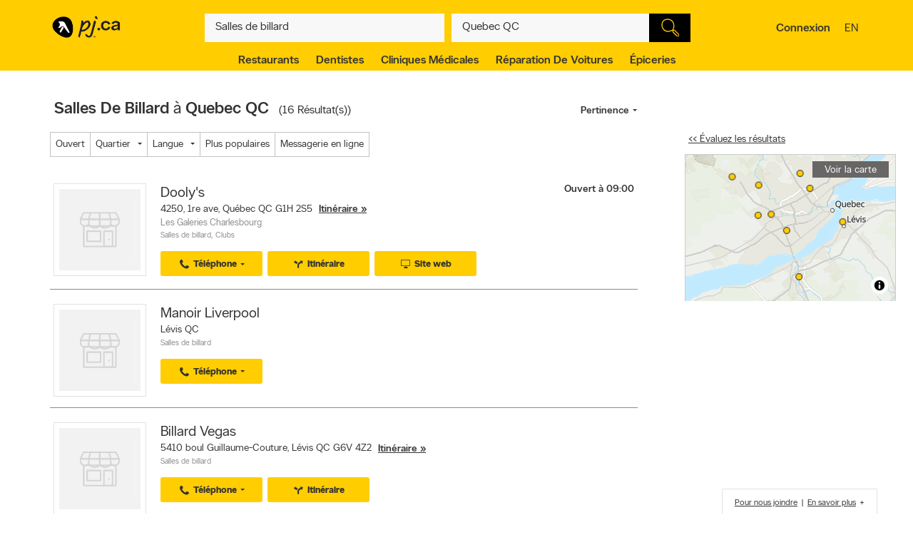

--- FILE ---
content_type: text/html;charset=UTF-8
request_url: https://paperlink.pagesjaunes.ca/search/si/1/Salles+de+billard/Quebec+QC
body_size: 51660
content:
<!DOCTYPE HTML>
<html xmlns:fb="http://ogp.me/ns/fb#" xmlns="http://www.w3.org/1999/xhtml" lang="fr-CA" xml:lang="fr-CA" class="no-js critical-off " >
<head>
<meta name="trustpilot-one-time-domain-verification-id" content="0ac3097b-7275-4550-81ac-c773c88594db"/>
<style>
@charset "UTF-8";body,html,sub,sup{vertical-align:baseline}.ypicon,body{-moz-osx-font-smoothing:grayscale}.ellipsis,.search-dropdown__list__item,.tt-suggestion{text-overflow:ellipsis;white-space:nowrap}.clearfix:after,.contentControls h2:after,.loadmore,.page__container .page__content-wrap:after,.search-dropdown__title:after,.ypg-header .alert:after{clear:both}.ellipsis,.filter__btn,.hide-text,.listing__direction,.search-dropdown__list__item,.searchFromHere,.tt-suggestion,.ypStars{white-space:nowrap}.page__container--mapview .listing__ratings--rootss>div,.pull-left,.search-dropdown__title .search-dropdown__title--label{float:left}.deviceDesktop .listing--small .listing__right,.deviceDesktop .listing--small .listing__right .hasIconeMap,.deviceTablet .listing--small .listing__right,.deviceTablet .listing--small .listing__right .hasIconeMap,.mobileSearch.noTopSearch .action-bar{min-height:0}.listing__logo__original .listing__logo--link img:hover,.listing__logo__original .listing__logo--link:hover img:not(.hovered__image){opacity:.2}ol,ul{list-style:none}.mobileSearch .header-search-toggle,.tt-suggestion.tt-cursor a,.tt-suggestion:hover a,.ypg-connect--login .noAvatar .ypicon,a,body{color:#333}.side-menu{position:fixed;top:0;overflow:auto;width:280px;height:100%;z-index:202}.hide-text,.mobileSearch,.ypg_mediative_smart_tips>div{overflow:hidden}.sr-only,.visuallyhidden{position:absolute;height:1px;width:1px;margin:-1px;border:0;overflow:hidden;padding:0}.side-menu.side-menu--left{left:-280px;transition:left .5s}.side-menu.side-menu--mobile,.side-menu.side-menu--right{right:-280px;transition:right .5s}.side-menu--left--open .side-menu.side-menu--left.side-menu--left{left:0;box-shadow:1px 2px 4px rgba(0,0,0,.2)}.side-menu--right--open .side-menu.side-menu--right.side-menu--right{right:0;z-index:1001}.side-menu--mobile--open .side-menu.side-menu--mobile.side-menu--mobile{right:15px;z-index:1001}.overlay__container{display:none}.clearMarker .ypPin,.expandMap .popular-links-serp,.hidden{display:none!important}.upcase{text-transform:uppercase}.hide-text{text-indent:100%;position:absolute}.sr-only{clip:rect(0,0,0,0)}.visuallyhidden{clip:rect(0 0 0 0)}.page__wrapper,.suggestedBusinesses .ypStars,.tt-suggestion p,body,button,figure,form,html,ul{margin:0}.quote__after,.quote__before,a:hover{text-decoration:none}.quote__after:after{content:" \00BB "}.quote__before:before{content:"\00AB "}.v-hidden,noscript{visibility:hidden}body,html{padding:0;border:0;font:inherit;width:100%;height:100%;background-color:#f3f3f3;-webkit-text-size-adjust:100%;-ms-text-size-adjust:100%;text-size-adjust:100%}html{line-height:1}a,abbr,acronym,address,applet,article,aside,audio,b,big,blockquote,button,canvas,caption,center,cite,code,dd,del,details,dfn,div,dl,dt,em,embed,fieldset,figcaption,figure,footer,form,h1,h2,h3,h4,h5,h6,header,hgroup,i,iframe,img,ins,kbd,label,legend,li,mark,menu,nav,object,ol,output,p,pre,q,ruby,s,samp,section,small,span,strike,strong,sub,summary,sup,table,tbody,td,tfoot,th,thead,time,tr,tt,u,ul,var,video{margin:0;padding:0;border:0;font:inherit;font-size:100%;vertical-align:baseline}.header-container,.ypicon,body{-webkit-font-smoothing:antialiased}body,button,input{font-family:"YP Local",sans-serif}table{border-collapse:collapse;border-spacing:0}caption,td,th{text-align:left;vertical-align:middle}blockquote,q{quotes:none}blockquote:after,blockquote:before,q:after,q:before{content:"";content:none}a img{border:none}article,aside,details,figcaption,figure,footer,header,hgroup,menu,nav,section,summary{display:block}body{font-size:90%;font-weight:100;line-height:140%}*,:after,:before{box-sizing:border-box}.link__basic--underline,a{text-decoration:underline}.italic,em,i{font-style:italic}.bold,.header-links .jsConnectButton,.view__onmap,b,strong{font-weight:300}input{font-weight:100}::selection{color:#333;background-color:#ffcd00}input[type=text]::-ms-clear{display:none}button{border:0;padding:0;cursor:pointer}address{font-style:normal}ul{padding:0}.page__wrapper{display:-ms-flexbox;display:flex;-ms-flex-align:stretch;align-items:stretch;-ms-flex-negative:0;flex-shrink:0;-ms-flex-direction:column;flex-direction:column;padding:0;height:100%}#cobrand .page__wrapper{height:calc(100vh - 88px)}.page__footer,.page__header,.shareContainer{-ms-flex:0 0 auto;flex:0 0 auto}.page-CONTACT_US .page__header,.page-MERCHANT_DIRECTIONS .page__header{margin-bottom:10px}.ypg_mediative_smart_tips{margin-bottom:20px;display:-ms-flexbox;display:flex;-ms-flex-pack:center;justify-content:center}.page__container{-ms-flex:1 0 auto;flex:1 0 auto}.page__container .page__content-wrap{margin-bottom:30px;background-color:#fff;border-radius:2px;box-shadow:0 2px 2px -1px rgba(0,0,0,.2);line-height:130%}.page__container .page__content-wrap:after,.page__container .page__content-wrap:before{content:" ";display:table}.page__container .page__content-wrap .boxTitle,.page__container .page__content-wrap h1{font-size:1.125rem;margin-bottom:10px;font-weight:300;padding:0;display:block}.devicePhone .module.ads .mediatve--ad>div,.ypg-header .alert.success{padding-top:10px;padding-bottom:10px}.page__container .page__content{min-width:0}.page__container--full{padding-top:20px}.container-fluid,.page__container--full .page__content{margin:0 auto}@media (min-width:0) and (max-width:599px){.page__container--full{padding:0;width:100%}.context-shopwise .page__container--full{padding-top:20px}}.page__container--left-sidebar{padding-top:20px}@media (min-width:851px){.page__container:not(.page__container--mapview) .page__sidebar{width:296px}.page__container .page__sidebar--right{margin-left:50px;padding-top:72px}.page__container .page__content-wrap{padding:25px 30px 30px}.page__container--full .page__content{max-width:1180px;padding-right:20px;padding-left:20px;padding-bottom:20px}.page__container--left-sidebar{margin-left:auto;margin-right:auto;display:-ms-flexbox;display:flex;max-width:1200px;padding-left:20px;padding-right:20px;width:100%}.page__container--left-sidebar .page__content{-ms-flex:1;flex:1}}@media (min-width:0) and (max-width:850px){.page__container .page__content-wrap{padding:25px 20px}.page__container .page__content-wrap .box-title{margin:-10px -10px 10px}.page__container--full .page__content,.page__container--left-sidebar{padding-right:10px;padding-left:10px}}.page__container--right-sidebar{padding-top:25px}@media (min-width:851px){.page__container--right-sidebar{margin-left:auto;margin-right:auto;display:-ms-flexbox;display:flex;max-width:1180px;padding-left:20px;padding-right:20px;width:100%}.page__container--right-sidebar .page__content{-ms-flex:1;flex:1}.page__container--right-sidebar .page__container_wrap{display:-ms-flexbox;display:flex}}.searchBodyClass .page__container--right-sidebar{display:block}.page__container--mapview .page__container_wrap{z-index:1;display:-ms-flexbox;display:flex;-ms-flex-line-pack:stretch;align-content:stretch;-ms-flex:1 0 auto;flex:1 0 auto}.page__container-title{font-size:1.4375rem;padding:10px 0}.devicePhone .page__container-title{padding:10px}.mobile-filters .page__container-title{display:none}.page__container--mapview{z-index:1;display:-ms-flexbox;display:flex;-ms-flex-line-pack:stretch;align-content:stretch}.action-bar__close,.modal,.page__container--mapview .page__container-title,.page__container--mapview .page__footer,.single-step,.ypbtn.searchFromHere{display:none}.page__container--mapview .mapResult{width:100%;border:0}.page__container--mapview .page__content{background-color:#fff}.ypg_dealers .page__container--mapview .page__content,.ypg_search .page__container--mapview .page__content{background-color:transparent}.page__container--mapview .page__sidebar{display:-ms-flexbox;display:flex;-ms-flex-align:stretch;align-items:stretch;-ms-flex:1;flex:1}.expandMap .page__container--mapview .mapWrap{display:-ms-flexbox;display:flex;-ms-flex-align:stretch;align-items:stretch;background-color:transparent;width:100%}.ypg-searchform{display:-ms-flexbox;display:flex;-ms-flex-pack:center;justify-content:center}.ypg-searchform ::-webkit-input-placeholder{font-weight:100}.action-bar__left,.action-bar__right,.header-search-toggle ul,.heading_mobile_right,.no-js .merchant__details--hide .merchant__expanded,.ypg-connect,.ypg-searchform .actionWrap{display:-ms-flexbox;display:flex}.twitter-typeahead,.ypg-searchform .inputFormWhat,.ypg-searchform .inputFormWhere{-ms-flex:1;flex:1}.ypg-searchform .inputFormFind{position:relative;width:58px;cursor:pointer}.ypg-searchform .searchFormMobileDisplay{display:-ms-flexbox;display:flex;-ms-flex:1;flex:1;position:relative}@media (min-width:0) and (max-width:350px){.ypg-searchform .inputFormWhat{display:-ms-inline-flexbox;display:inline-flex;max-width:300px}.ypg-searchform .searchFormMobileDisplay{display:-ms-inline-flexbox;display:inline-flex;width:300px}}@media (min-width:351px) and (max-width:850px){.ypg-searchform .inputFormWhat,.ypg-searchform .searchFormMobileDisplay{display:-ms-inline-flexbox;display:inline-flex;max-width:330px}}.dineHubBodyClass .searchFormMobileDisplay{display:block;width:100%}.reserve-datepicker .search-field-outer,.search-field-outer{text-align:left;background-color:#f8f8f8;position:relative;margin:0;transition:background-color .5s}.search-form__button,.search-form__button:hover{background-color:#000}.search-field-outer input[type=text]{font-size:1rem;color:#333;background-color:transparent;margin-bottom:0;border:0;padding:9px 0 9px 5px;width:100%;-webkit-appearance:none;appearance:none;height:50px}.search-form__button{-webkit-appearance:none;appearance:none;height:100%;display:block;width:100%;border:1px solid transparent;transition:background-color .3s;cursor:pointer}.search-form__button .search__icon{position:relative;display:block;margin:0 auto auto;width:25px;height:25px;background-image:url(../images/searchIcon.svg)}.height50,.page-SERP.expandMap .height40{height:50px!important}.ypg-header__wrapper{background-color:#ffcd00;overflow:visible;width:100%;box-shadow:none}.homeBodyClass .ypg-header__wrapper{transition:.3s;box-shadow:none}.dotMap,.no-js .ypgBody .sidebar .mapWrap,.open-left,.position-relative,.rel,.search-dropdown__wrapper__inside,.sharemenu__root,.ypg-header__top--left .dine{position:relative}@media (min-width:600px){.page__container .page__sidebar--left{margin-right:20px}.ypg-connect--login .avatarName{display:inline-block;text-decoration:underline}.ypg-connect--login .open-right{padding-right:10px}.ypg-connect--login .avatarImage{width:40px;height:40px}.ypg-connect--login .noAvatar .ypicon{font-size:1.25rem}.page__content .module~.module{margin-bottom:40px}.page__content .module .module__title{font-size:1.375rem}.module__expand{padding:10px 30px}}@media (min-width:0) and (max-width:599px){.ypg-connect--login .avatarName{display:none}}.ypg-connect--login .open-right{display:-ms-flexbox;display:flex;-ms-flex-align:center;align-items:center;text-decoration:none}.ypg-connect--login .avatarImage{overflow:hidden;margin-left:10px;line-height:40px;text-decoration:none}.ypg-connect--login .avatarImage img{max-width:100%;border-radius:50%}.ypg-connect--login .noAvatar .avatarImage{text-align:center;background-color:#f3f3f3;border-radius:50%}.module--ads{margin-bottom:30px;background-color:#fff;border-radius:2px;box-shadow:0 2px 2px -1px rgba(0,0,0,.2);line-height:130%;display:-ms-flexbox;display:flex;-ms-flex-pack:center;justify-content:center}.module--ads .boxTitle,.module--ads h1{font-size:1.125rem;margin-bottom:10px;font-weight:300;padding:0;display:block}.shares__submenu{opacity:0;position:absolute;top:100%;min-width:120px;-ms-transform:scale(0) translateX(-50%);transform:scale(0) translateX(-50%)}.merchantStar .ypStars__item,.ypStars,.ypStars__item{position:relative;display:inline-block}.page__sidebar .module .module__title{font-size:.9375rem}.page__sidebar .module~.module{margin-top:30px}.module .module__title{font-weight:300;-ms-flex:1;flex:1;line-height:100%}.articlesHubBodyClass .header-menu-wrapper,.cityFlyersBodyClass .header-menu-wrapper,.flyersBodyClass .header-menu-wrapper,.module.module--expandable,.nationalDealsBodyClass .header-menu-wrapper,.smartTipsHubBodyClass .header-menu-wrapper{padding-bottom:0}.no-js .ypgBody .sidebar .moduleWrap,.ypg_strat .module .sideTitle{margin-top:0}.module.ads .mediatve--ad>div{text-align:center;background-color:#fff;padding:30px 0}.deviceTablet .alphaContainer,.edit,.module__content__mediative-ad{margin-bottom:10px}.module__expand{position:relative;margin-top:10px}.module--hide .module__expand:before{content:"";position:absolute;top:-30px;left:1px;right:1px;display:block;height:30px;background-image:linear-gradient(to bottom,rgba(255,255,255,0) 0,#f1f1f1)}.module__header{border-bottom:1px solid transparent;display:-ms-flexbox;display:flex;-ms-flex-align:center;align-items:center}.module__header .module__title{font-weight:300;-ms-flex:1;flex:1;line-height:100%}.no-js .module--dealers .module__header,.page__content .module__header.module__header--noMarginSide{margin-left:0;margin-right:0}.page__sidebar .module__header{margin-bottom:10px;border-bottom-color:#d0d0d0;padding-bottom:10px}@media (min-width:851px){.page__container--mapview{height:calc(100% - 110px)}.page__container--mapview .page__content{width:435px;overflow-y:auto;box-shadow:1px 2px 4px rgba(0,0,0,.4);position:relative;z-index:401}.deviceTablet .page__container--mapview .page__content{width:350px}.ypg_dealers.expandMap .page__container--mapview,.ypg_merchantDirections .page__container--mapview{height:calc(100% - 169px)}.action-bar__form-wrapper{background-color:#ffcd00;padding:15px;border-radius:0 2px 2px;box-shadow:0 2px 2px -1px rgba(0,0,0,.2)}.homeBodyClass .yp-header__wrapper__home{padding-top:15px;padding-bottom:15px}.page__content .module__header{padding-bottom:15px;padding-top:25px;margin-left:30px;margin-right:30px}.page__content .module__content{margin-left:30px;margin-right:30px;padding-bottom:20px}.module__footer{padding:10px 30px 30px}.ypg-header .header-search-toggle{display:none}}.ypStars{top:0;margin:0 5px;font-size:0}.merchantStar .ypStars__item{width:13.4px;height:15px}.ypStars__item{width:16px;height:16px}.ypStars__item+.ypStars__item{margin-left:2px}.ypStars__item:before{content:"";display:inline-block;width:15px;height:15px;margin:0}.display-block,.mobileSearch.ypg_search--dine .page__content .filter__wrap,.no-js .ypgBody .busHeadWrap .resultList,.no-js .ypgBody .busMediaWrap,.no-js .ypgBody .busShareWrap,.no-js .ypgBody .module.reviews #reviewDetails_yp[data-is-nojs=true] .reviewPages,.no-js .ypgBody .module.reviews .oneReview,.no-js .ypgBody .module.reviews .reviews-wrap .reviewList .reviewPages,.no-js .ypgBody .module.reviews.previewMode .reviewList .oneReview,.no-js .ypgBody .module.reviews.previewMode .reviewPage_1 .oneReview,.no-js .ypgBody .multiLocal,.notHidden,.soft-visible{display:block}.xbold{font-weight:600}.small{font-size:85%;line-height:130%}.devicePhone:not(.mobileSearch) .action-bar__form,.extra-text-items__hidden,.extra-text__hidden,.mobileSearch .action-bar__left,.mobileSearch .action-bar__right,.mobileSearch .cobrandHeader,.mobileSearch .select-search__advanced,.mobileSearch .smartBanner,.mobileSearch .ypg-header__top,.mobileSearch.noTopSearch .filter__tab,.mobileSearch.noTopSearch .filter__tabcontainer,.no-js .user,.no-js .ypgBody #buyerTips .readmore,.no-js .ypgBody .direction,.no-js .ypgBody .module.menu,.no-js .ypgBody .module.reviews .moduleContent .reviewHead,.no-js .ypgBody .module.reviews .moduleContent nav ul.reviewTab_ta li,.no-js .ypgBody .module.reviews .moduleContent nav ul.reviewTabs li,.no-js .ypgBody .module.reviews.previewMode .moreBtn,.no-js .ypgBody .reviewDetails_ta,.scroll__marker--viewed,.soft-hidden,.suggested-location__previous--duplicate{display:none}.display-inline-block{display:inline-block}.position-absolute{position:absolute}.position-fixed{position:fixed}.text-align-left{text-align:left!important}.text-align-center{text-align:center}.text-align-right{text-align:right!important}.text-align-justify{text-align:justify}.ellipsis{overflow:hidden}.pull-right{float:right}.center-box{margin-right:auto!important;margin-left:auto!important}.strike{text-decoration:line-through}.btn-squared{border-radius:0!important}.red{color:#ee4036}sub,sup{font-size:75%;line-height:0;position:relative}sup{top:-.5em}sub{bottom:-.25em}.cursor-default{cursor:default!important}.vertical-center{-ms-transform:translateY(-50%);transform:translateY(-50%);position:absolute;top:50%}.trending-location{color:inherit;font-style:italic;margin-top:15px}.trending-location+.header-subtitle-desc{margin-top:20px}.extra-text-items__visible{display:list-item}.link__basic{font-size:.75rem;background-color:transparent;color:#333;font-weight:100}.lang-en .gig-button-container-twitter-tweet-count-none{width:61px!important}.lang-fr .gig-button-container-twitter-tweet-count-none{width:72px!important}.no-js noscript{visibility:visible}.no-js body:before{display:block;margin:0;padding:10px 0;background-color:#f7ebb9;color:#000;font-weight:300;text-align:center;background-size:15px 15px;background-image:linear-gradient(-45deg,rgba(255,255,255,.3) 25%,transparent 25%,transparent 50%,rgba(255,255,255,.3) 50%,rgba(255,255,255,.3) 75%,transparent 75%,transparent)}.no-js .lang-en:before{content:"JavaScript must be enabled in order to have the optimal YP.ca experience. We recommend that you enable JavaScript it by changing your browserâs options, then refreshing your page."}.no-js .lang-fr:before{content:"Pour profiter de la meilleure exp\e9rience PJ.ca, le JavaScript doit \eatre activ\e9. Nous vous recommandons d'activer le JavaScript en modifiant les options de votre navigateur, puis rafra\eechissez la page."}.no-js .ypg-header-wrapper,.no-js .ypg-header__root{position:relative;-ms-transform:none;transform:none;left:auto}.no-js .ypgBody .module.alsoserving .fixed,.no-js .ypgBody .sidebarWrap{position:static}.no-js .ypgBody #ypgFooter{display:block;z-index:200}.no-js .ypgBody #buyerTips{height:auto;overflow:visible}.no-js .ypgBody .module.reviews .moduleContent nav ul.group.opened li.active a{cursor:default}.no-js .ypgBody .module.reviews .moduleContent nav ul li.reviewTab_yp.active{display:block;width:100%}.no-js .fallback.loading,.searchFromHere:hover{opacity:1}.env-PROD #merchantMessage [type=submit],.env-PROD .bookenda__cta.jsCTA,.env-PROD .message__form__action__button{background-color:red;border-color:red;position:relative;color:#fff}.env-PROD #merchantMessage [type=submit]:before,.env-PROD .bookenda__cta.jsCTA:before,.env-PROD .message__form__action__button:before{content:"PROD Mode";display:block;text-align:center;position:absolute;top:-15px;left:0;font-size:.6875rem;font-weight:100;color:red}.ypicon{font-family:yp-icons!important;font-weight:400!important;font-style:normal!important;text-transform:none!important;speak:none}.action-bar__language,.action-bar__map a,.dealsWidget strong,.lang-fr .tt-suggestion .tt__category:first-letter,.widget-title{text-transform:uppercase}.search-field-outer input[type=text].error+label{font-size:.6875rem;display:block;color:#fff;background-color:#ee4036;padding:10px;border-radius:0 0 2px 2px}.search-field-outer input[type=text].error{border-radius:2px 2px 0 0}.ypicon--spin{margin:auto;display:inline-block;animation:2s linear infinite yp-spin}.ypicon--pulse{display:inline-block;animation:1s steps(8) infinite yp-spin}@keyframes yp-spin{0%{transform:rotate(0)}100%{transform:rotate(359deg)}}.ypicon-circle-o-notch:after{content:"\e908"}.ypicon-spinner:after{content:"\e909"}.ypicon-refresh:after{content:"\e90a"}.ypicon-cog:after{content:"\e90b"}.ypicon-bookenda:after{content:"\e600"}.ypicon-yp:after{content:"\e601"}.ypicon-pj:after{content:"\e602"}.ypicon-facebook:after{content:"\e603"}.ypicon-tripadvisor:after{content:"\e604"}.ypicon-tumblr:after{content:"\e605"}.ypicon-youtube:after{content:"\e606"}.ypicon-pinterest:after{content:"\e607"}.ypicon-linkedin:after{content:"\e608"}.ypicon-instagram:after{content:"\e609"}.ypicon-foursquare:after{content:"\e60a"}.ypicon-facebookFull:after{content:"\e60b"}.ypicon-googleplus:after{content:"\e60c"}.ypicon-bike-distance:after{content:"\e916"}.ypicon-car-distance:after{content:"\e917"}.ypicon-walking-distance:after{content:"\e918"}.ypicon-location-pin:after{content:"\e914"}.ypicon-current-location-icon:after{content:"\e915"}.ypicon-profile-confirm-email:after{content:"\e913"}.ypicon-create-account-password:after{content:"\e912"}.ypicon-filters:after{content:"\e911"}.ypicon-expand:after{content:"\e90f"}.ypicon-collapse:after{content:"\e910"}.ypicon-askpro:after{content:"\e90e"}.ypicon-add-photo:after{content:"\e90d"}.ypicon-camera:after{content:"\e90c"}.ypicon-stats:after{content:"\e907"}.ypicon-thumb-o:after{content:"\e905"}.ypicon-thumb-full:after{content:"\e906"}.ypicon-message-bubble:after{content:"\e904"}.message-mob{margin-left:-5px;margin-bottom:-5px}.ypicon-crown:after{content:"\e903"}.ypicon-suggest:after{content:"\e902"}.ypicon-notes-full:after{content:"\e901"}.ypicon-bin:after{content:"\e900"}.ypicon-notes:after{content:"\e60d"}.ypicon-plane-send:after{content:"\e60e"}.ypicon-nodeals:after{content:"\e60f"}.ypicon-report:after{content:"\e610"}.ypicon-respond:after{content:"\e611"}.ypicon-bookenda-logo:after{content:"\e612"}.ypicon-dine-coffee:after{content:"\e613"}.ypicon-dine-hamburger:after{content:"\e614"}.ypicon-edit:after{content:"\e615"}.ypicon-claim:after{content:"\e616"}.ypicon-sending:after{content:"\e617"}.ypicon-checkbox-empty:after{content:"\e618"}.ypicon-checkbox-selected:after{content:"\e619"}.ypicon-www:after{content:"\e61a"}.ypicon-rating-half:after{content:"\e61b"}.ypicon-order-online:after{content:"\e61c"}.ypicon-info:after{content:"\e61d"}.ypicon-flyer:after{content:"\e61e"}.ypicon-zoomIn:after{content:"\e61f"}.ypicon-booknow:after{content:"\e620"}.ypicon-clicktocollect:after{content:"\e91d"}.ypicon-zoomOut:after{content:"\e621"}.ypicon-fav-empty:after{content:"\e622"}.ypicon-yphome:after{content:"\e623"}.ypicon-ypgeneric:after{content:"\e624"}.ypicon-ypdine:after{content:"\e625"}.ypicon-ypshop:after{content:"\e626"}.ypicon-checkFull:after{content:"\e627"}.ypicon-pjca:after{content:"\e628"}.ypicon-ypca:after{content:"\e629"}.ypicon-reviews:after{content:"\e62a"}.ypicon-share:after{content:"\e62b"}.ypicon-links:after{content:"\e62c"}.ypicon-tripadvisor2:after{content:"\e62d"}.ypicon-compass:after{content:"\e62e"}.ypicon-business-unique:after{content:"\e62f"}.ypicon-media:after{content:"\e630"}.ypicon-menu:after{content:"\e631"}.ypicon-gas:after{content:"\e632"}.ypicon-promo:after{content:"\e633"}.ypicon-deals:after{content:"\e634"}.ypicon-fallback:after{content:"\e635"}.ypicon-flyers:after{content:"\e636"}.ypicon-godigital:after{content:"\e637"}.ypicon-smartTips:after{content:"\e638"}.ypicon-visited:after{content:"\e639"}.ypicon-person:after{content:"\e63a"}.ypicon-ourapps:after{content:"\e63b"}.ypicon-newx:after{content:"\e63c"}.ypicon-show-menu:after{content:"\e63d"}.ypicon-topSelling:after{content:"\e63e"}.ypicon-openHours2:after{content:"\e63f"}.ypicon-fav:after{content:"\e640"}.ypicon-fingers:after{content:"\e641"}.ypicon-pebble:after{content:"\e642"}.ypicon-print:after{content:"\e643"}.ypicon-business:after{content:"\e644"}.ypicon-email:after{content:"\e645"}.ypicon-fullCircle:after{content:"\e646"}.ypicon-globe:after{content:"\e647"}.ypicon-thumb:after{content:"\e648"}.ypicon-arrowRfull:after{content:"\e649"}.ypicon-arrowLfull:after{content:"\e64a"}.ypicon-circle:after{content:"\e64b"}.ypicon-pin:after{content:"\e64c"}.ypicon-mail:after{content:"\e64d"}.ypicon-bcard:after{content:"\e64e"}.ypicon-location:after{content:"\e64f"}.ypicon-mapWalk:after{content:"\e650"}.ypicon-mapDrive:after{content:"\e651"}.ypicon-mapBus:after{content:"\e652"}.ypicon-mapBike:after{content:"\e653"}.ypicon-switch:after{content:"\e654"}.ypicon-alphabet:after{content:"\e655"}.ypicon-discover:after{content:"\e656"}.ypicon-search:after{content:"\e657"}.ypicon-x:after{content:"\e658"}.ypicon-web:after{content:"\e659"}.ypicon-videos:after{content:"\e65a"}.ypicon-twitter:after{content:"\e91a"}.ypicon-sms:after{content:"\e65c"}.ypicon-settings:after{content:"\e65d"}.ypicon-reloadmap:after{content:"\e65e"}.ypicon-rating:after{content:"\e65f"}.ypicon-profile:after{content:"\e660"}.ypicon-phone:after{content:"\e661"}.ypicon-openHours:after{content:"\e662"}.ypicon-ok:after{content:"\e663"}.ypicon-mweb:after{content:"\e664"}.ypicon-multimedia:after{content:"\e665"}.ypicon-mostReviewed:after{content:"\e666"}.ypicon-listview:after{content:"\e667"}.ypicon-gridview:after{content:"\e668"}.ypicon-getDirection:after{content:"\e669"}.ypicon-favorites:after{content:"\e66a"}.ypicon-details:after{content:"\e66b"}.ypicon-curloc:after{content:"\e66c"}.ypicon-clear:after{content:"\e66d"}.ypicon-checkmark:after{content:"\e66e"}.ypicon-attention:after{content:"\e66f"}.ypicon-arrowUp:after{content:"\e670"}.ypicon-arrowRight:after{content:"\e671"}.ypicon-arrowLeft:after{content:"\e672"}.ypicon-arrowDown:after{content:"\e673"}.ypicon-bookenda-people:after{content:"\e674"}.ypicon-bookenda-clock:after{content:"\e675"}.ypicon-bookenda-calendar:after{content:"\e676"}.ypicon-o-business:after{content:"\e677"}.ypicon-o-reverse:after{content:"\e678"}.ypicon-arrowDashRight:after{content:"\e679"}.ypicon-deals-outline:after{content:"\e67a"}.ypicon-search-thin:after{content:"\e67b"}.ypicon-lamp:after{content:"\e67c"}.ypicon-shareBox:after{content:url(../images/share-box.svg)}.ypicon-warning:after{content:"\26a0"}@font-face{font-family:new-ypca-icons;src:url('../fonts/ypicons/new_ypca_icons/ypca-icons.eot?7dqy4b');src:url('../fonts/ypicons/new_ypca_icons/ypca-icons.eot?7dqy4b#iefix') format('embedded-opentype'),url('../fonts/ypicons/new_ypca_icons/ypca-icons.ttf?7dqy4b') format('truetype'),url('../fonts/ypicons/new_ypca_icons/ypca-icons.woff?7dqy4b') format('woff'),url('../fonts/ypicons/new_ypca_icons/ypca-icons.svg?7dqy4b#ypca-icons') format('svg');font-weight:400;font-style:normal;font-display:swap}.mobileSearch__form{z-index:102;position:relative}.mobileSearch:before{background-color:#fff;position:fixed;top:0;left:0;bottom:0;right:0;content:"";z-index:101}.mobileSearch .ypg-header__wrapper{box-shadow:none;border-bottom:0!important;background-color:#fff}.mobileSearch .ypg-searchform{padding:0;display:block;width:100%}.mobileSearch .action-bar__close{text-align:right;background-color:#f8f8f8;padding:0 10px;margin-bottom:40px;display:block}.mobileSearch .action-bar__close button{padding:15px;background-color:transparent;color:#6e6c6c;font-size:.9375rem}.mobileSearch .action-bar__close .ypicon,.module--relatedSearches .strat__item a,.module--stratGenericList .strat__item a{color:inherit}@media (min-width:599px) and (max-width:850px){.mobileSearch .ypg-searchform{width:80%;margin-left:auto;margin-right:auto}}.reserve-datepicker .search-field-outer input[type=text]{font-size:1rem;color:#333;background-color:transparent;margin-bottom:0;border:0;padding:0 0 9px 5px;width:100%;-webkit-appearance:none;appearance:none;height:50px}.search-field-outer input[type=text]:focus{background:0 0}.dineHubBodyClass .search-field-outer{border:1px solid #aaa;margin:0!important}.search-form__item__clear-btn{background-color:transparent;border:none;position:absolute;right:10px;top:11px}.search-form__item__clear-btn__icon{color:#585858}.search-form__item .search-field--icon{bottom:0;color:#00aabc;margin-left:10px;padding:9px 0;position:absolute}.search-form__item #searchwhere{border-width:1px 0;display:-ms-flexbox;display:flex}.search-form__item #searchwhere .search-field--mask{padding-left:30px}.search-form__item #searchwhere input[type=text],.search-form__item #searchwhere input[type=text]:focus{text-overflow:ellipsis;overflow:hidden;white-space:nowrap}.filters__left,.search-form__item #searchwhere.search-field__autocomplete .twitter-typeahead{-ms-flex:1;flex:1}.height40{height:40px!important}.focused{border-color:#fff!important;color:#000!important;background-color:#ffcd00;text-decoration:none}.twitter-typeahead .tt-hint,.twitter-typeahead .tt-query{margin-bottom:0}.twitter-typeahead .tt-hint{color:transparent!important}.tt-dropdown-menu{top:128%!important;left:0!important;position:absolute;z-index:10000!important;background-color:#fff;width:100%;line-height:34px;max-height:240px;padding:0;border-radius:2px;box-sizing:content-box;box-shadow:2px 2px 8px rgba(0,0,0,.1);border:1px solid #ddd}.tt-dropdown-menu:after,.tt-dropdown-menu:before{top:-14px;left:50%;border:solid transparent;content:"";height:0;width:0;position:absolute;pointer-events:none;z-index:17}.tt-dropdown-menu:before{border-bottom-color:#ddd;border-width:7px;margin-left:-7px}.tt-dropdown-menu:after{border-bottom-color:#fff;border-width:6px;margin-left:-6px;margin-top:2px}.tt-dropdown-menu>div{max-height:235px;overflow:auto;border-radius:2px}.tt-dropdown-menu>div .search-dropdown__title{color:#333;padding:2px 16px}.tt-suggestion{display:block;font-weight:300;position:relative;color:#333;width:585px;overflow:hidden;font-size:.8125rem;padding-left:10px}.inputFormWhat .tt-suggestion{padding:8px 15px;display:-ms-flexbox;display:flex;-ms-flex-align:center;align-items:center;min-height:46px}.inputFormWhat .tt-suggestion:nth-child(2n){background-color:#f1f1f1}.inputFormWhere .tt-suggestion,.itinerary_from .tt-suggestion,.reserve-input-where .tt-suggestion{padding:14px 15px;line-height:130%}.tt-suggestion.tt-cursor,.tt-suggestion:hover{background-color:#e0e0e0;cursor:pointer}.tt-suggestion.tt-cursor .business-unique,.tt-suggestion:hover .business-unique{color:#00aabc}.tt-suggestion .disambiguation{font-weight:300;padding-left:20px}.listing__tagline,.page__container--mapview .map-extra,.tt-suggestion .disambiguation span,.tt-suggestion .tt-highlight{font-weight:100}.tt-suggestion .tt__category{-ms-flex:1;flex:1;line-height:130%}.lang-en .tt-suggestion .tt__category{text-transform:capitalize}.lang-fr .tt-suggestion .tt__category{text-transform:lowercase}.tt-suggestion .business-unique{color:#ccc;display:inline-block;font-family:yp-icons;font-size:20px;line-height:20px}.previous-searches,.suggested-location{left:0;position:absolute;top:60px}.search-dropdown{border-radius:2px;box-shadow:2px 2px 8px rgba(0,0,0,.3);width:100%;z-index:10;color:#333}.search-dropdown:before{border:10px solid transparent;border-color:transparent transparent #f3f3f3;content:"";height:0;margin-left:-10px;left:50%;pointer-events:none;position:absolute;top:-20px;width:0}.suggested-location__wrapper{height:100%;max-height:240px;overflow:hidden}.search-dropdown__wrapper--inner{max-height:240px;overflow-y:auto;overflow-x:hidden;width:100%}.search-dropdown__title{font-size:.6875rem;background-color:#f3f3f3;font-weight:400;margin:0;padding:9px 10px}.clearfix:after,.clearfix:before,.contentControls h2:after,.contentControls h2:before,.search-dropdown__title:after,.search-dropdown__title:before,.ypg-header .alert:after,.ypg-header .alert:before{content:" ";display:table}.search-dropdown__title .search-dropdown__title--button{cursor:pointer;float:right;text-transform:none}.page-SERP .popular-links-serp li a:hover,.search-dropdown__title--button{text-decoration:underline}.action-bar__messages__link,.devicePhone .ypg-connect__signin__root a,.header-title__link,.header-title__link:hover,.open-left,.page-SERP .popular-links-serp li a,.search-dropdown__title--button:hover,.ypg-connect--notlogin .action-bar__messages__link:hover{text-decoration:none}.search-dropdown__list__item{font-size:.8125rem;background-color:#fff;color:#333;cursor:pointer;display:block;font-weight:400;padding:16px 10px;word-wrap:break-word;overflow:hidden}.search-dropdown__list__item.search-dropdown__list__item--hover,.search-dropdown__list__item:hover{background-color:#e0e0e0}.search-dropdown__list__item.disabled{color:#6e6c6c;cursor:default}.back-to-top,.closeSearchNearMerchant,.dealDetailBodyClass .mlr__item__cta:not(.cursor-text),.directionButton .mlr__item__cta:not(.cursor-text),.filter__btn,.hamb__icon,.mlr__item__cta:not(.cursor-text),.searchNearMerchant,.ypg-connect__mobile-search{cursor:pointer}.search-dropdown__list__item.disabled .ypicon-curloc{color:#6e6c6c;display:none}.search-dropdown__list__item.disabled .suggested-location__list__item--loading,.searchFromHere.show{display:inline-block}.back-to-top:hover,.search-dropdown__list__item.disabled:focus,.search-dropdown__list__item.disabled:hover{background-color:#fff}.search-dropdown__list__item .ypicon-curloc{color:#00aabc;margin-right:8px;vertical-align:middle}.suggested-location__list__item--loading{background:url('../images/loader.gif') 0 0/14px no-repeat;display:none;height:14px;margin-right:8px;vertical-align:middle;width:14px}.suggested-location__message_success,.suggested-location__placeholder__animation{background-color:#fff;display:none;padding:16px 10px;font-weight:400}.suggested-location__message_success{opacity:0}.suggested-location__message_success.active{animation:.5s forwards yp-fadeout-message}.searchNearMerchant{background-color:#f8f8f8;height:100%;width:10%;float:right;padding-top:8px;padding-left:8px}.ypg-logo,.ypg-logo img{height:32px}.searchNearMerchant:hover{background-color:#ffcd00}.closeSearchNearMerchant{position:inherit;right:60px;font-size:130%}@keyframes yp-fadeout-message{from{opacity:0}to{opacity:1}}.ypg-header .alert.success{font-weight:400;position:absolute;top:-50px;width:100%}.ypg-header .alert .icon-close{cursor:pointer;float:right}.bcard-fixed .ypg-header__wrapper,.ypg_dealers.expandMap .ypg-header__wrapper,.ypg_menus .ypg-header__wrapper,.ypg_merchantDeals .ypg-header__wrapper,.ypg_merchantDirections .ypg-header__wrapper,.ypg_story .ypg-header__wrapper,.ypg_topSelling .ypg-header__wrapper{box-shadow:none;border-bottom:1px solid #ddd}.open-left{margin-right:10px}.open-left:focus{outline:#7dadd9 auto 10px}.header-container{display:-ms-flexbox;display:flex;-ms-flex-pack:center;justify-content:center;color:#fff;font-weight:100}.action-bar__left,.ypg-connect--notlogin,body:not(.mobileSearch) .header-container{-ms-flex-align:center;align-items:center}.header-container__content{position:relative;text-align:center;-ms-flex:1;flex:1}.ypg-cover{position:relative;background:#ffcd00}.action-bar,.filters{display:-ms-flexbox;display:flex;-ms-flex-pack:justify;justify-content:space-between}@media (min-width:851px){body:not(.mobileSearch) .header-search-toggle{font-weight:300}.action-bar{width:100%;min-height:75px;padding:0 20px}.dealersBodyClass .action-bar,.merchantBodyClass .action-bar,.searchBodyClass .action-bar{padding:0 20px!important}.action-bar__left .open-left{display:none}}@media (min-width:1250px){.homeBodyClass .action-bar{padding:0!important;width:1200px!important;margin-right:auto;margin-left:auto}.merchantBodyClass .homeBodyClass .action-bar,.searchBodyClass .homeBodyClass .action-bar{width:1155px!important;padding-left:10px!important}}@media (min-width:1200px){.dealersBodyClass .action-bar,.merchantBodyClass .action-bar,.searchBodyClass .action-bar{padding:0 10px!important;width:1155px!important;margin-right:auto;margin-left:auto}}.heading_mobile_right a{margin-left:10px}.action-bar__left .open-left{margin-right:10px;min-width:20px}.action-bar__form{-ms-flex-item-align:center;-ms-grid-row-align:center;align-self:center;transition:width .5s}.page-SERP .popular-links-serp{text-align:center;padding-bottom:3px}.page-SERP .popular-links-serp li{display:inline;margin-right:10px;text-transform:capitalize}.header-links li:last-child,.page-SERP .popular-links-serp li:last-child{margin-right:0}.page-SERP .popular-links-serp li a{color:#333;padding:5px;font-size:16px;font-weight:300}.ypg-logo{display:inline-block}.ypg-logo a{display:block;width:100px}.ypg_dineHub .ypg-logo{margin-right:20px}.action-bar__left .open-left .ypicon,.ypg-header-right a{color:#333}.hamb__icon{position:absolute;top:50%;left:50%;-ms-transform:translate(-50%,-50%);transform:translate(-50%,-50%);width:19px;height:10px}.hamb__icon span{position:absolute;left:0;width:100%;height:2px;background-color:#333}.hamb__icon span:first-child{top:0}.hamb__icon span:nth-child(2){top:50%}.hamb__icon span:nth-child(3){top:100%}.ypg-connect--notlogin a{font-weight:300;color:inherit}.ypg-connect__signin__root{height:100%;display:-ms-flexbox;display:flex}.dot,.dotMap em{width:8px;height:8px}body:not(.devicePhone) .ypg-connect__signin__root{color:#ffcd00;height:60px;line-height:60px}.allInformat,.listing__restaurants-details,.ypg-connect__signin__root a{display:-ms-flexbox;display:flex}body:not(.devicePhone) .ypg-connect__signin__root a{background-color:#333;padding:0 20px;transition:background .3s;text-decoration:none}.ypg-connect__signin__root span{-ms-flex-item-align:center;-ms-grid-row-align:center;align-self:center}.ypg-connect__mobile-search{font-size:1rem;margin-right:15px;vertical-align:middle}@media (min-width:851px){.open-left,.ypg-connect__mobile-search{display:none}.mobileSearch .header-search-toggle .active>a{border-color:#ffcd00}}.action-bar__user{position:relative;display:-ms-flexbox;display:flex;-ms-flex-align:center;align-items:center}.action-bar__map{display:none;margin-left:10px}.header-title,body.homeBodyClass.devicePhone .action-bar__form .ypg-searchform .inputFormWhat{margin-bottom:15px}/*! {target: critical}@ */.cover-image{position:absolute;top:0;left:0;right:0;bottom:0;background-size:cover;background-repeat:no-repeat;background-position:50%}.cover-image:before{content:"";position:absolute;top:0;left:0;width:100%;height:100%}.articlesHubBodyClass .ypg-header__wrapper,.cityFlyersBodyClass .ypg-header__wrapper,.flyersBodyClass .ypg-header__wrapper,.listing__right,.mobileSearch .action-bar,.nationalDealsBodyClass .ypg-header__wrapper,.smartTipsHubBodyClass .ypg-header__wrapper{padding:0}@media (min-width:600px){.action-bar__left .open-left .ypicon{font-size:1.375rem}.contentControls{margin:10px 0 1px;font-size:15px}}@media (min-width:850px){.action-bar__form{margin-top:2px}}@media (min-width:851px) and (max-width:1140px){.mobileSearch .action-bar__form{width:100%}.mobileSearch .action-bar__form .ypg-searchform{width:60%;margin:0 auto}}.ypg-header--fixed .ypg-logo{transition:opacity .2s;opacity:1;display:inline-block}.canada411 .ypg-logo img{position:relative;top:5px}.action-bar__map a{font-weight:300;font-size:95%}@media (min-width:851px){.devicePhone .action-bar__map{display:none}.header-title{font-size:2.5rem}}.back-to-top.hide,.devicePhone .header-links,.loadmore.clicked span.loadMoreResults,.nojs-msg,.ypg_residential .action-bar__map,.ypg_strat .action-bar__map{display:none}.action-bar__messages__link{-ms-flex-align:center;align-items:center;display:-ms-flexbox;display:flex;position:relative}.action-bar__messages__link.active:before{background-color:#ffcd00;bottom:-9px;content:"";display:block;height:5px;left:0;position:absolute;width:100%}.ypg-connect--login .open-right:hover .avatarName,.ypg-connect--notlogin a:hover{text-decoration:underline}body:not(.devicePhone) .ypg-connect__signin__root a:hover{background-color:#000}.ypg-connect--login .open-right:hover .avatarImage{background-color:#ebebeb}.header-title{transition:font-size .3s;font-family:"YP Local",sans-serif}.header-links,.header-links .action-bar__user,.jsActionHide{transition:opacity .3s}.header-title .ypicon{font-size:.8125rem;vertical-align:middle}.header-title__link{display:inline-block;margin-left:10px}.header-links li a:hover,.header-title__link:hover span:not(.ypicon),.loadmore:hover span.loadMoreResults,.module--relatedSearches .strat__item a:hover,.module--stratGenericList .strat__item a:hover,.ypgContent .extra .loadMore:hover{text-decoration:underline}.filter__btn a,.filter__item__cta,.header-links li a,.listing__editorPick a,.listing__headings a,.listing__link,.loadmore:hover span.loadingMoreResults,.merchant__status-text,.missing-business__section--footer a{text-decoration:none}@media (min-width:851px){.header-subtitle{font-size:1.625rem}.header-subtitle-desc{font-size:1rem;max-width:700px;display:inline-block}}@media (min-width:481px) and (max-width:850px){.header-title{font-size:2.125rem}.header-subtitle{font-size:1.25rem}}.header-subtitle-desc{color:#fff;line-height:160%}.dine--dot:after,.dot{display:inline-block;border-radius:50%}.general-msg__top-alert__button-close{font-size:.625rem;background-color:transparent;color:#8bc53f;margin-left:10px}.ypPin span,.ypPinOsm span{font-size:13px;display:block}.dine--dot{animation-delay:1s;animation-duration:1s;animation-fill-mode:both;animation-name:pulse}.dine--dot:after{animation:3s ease-in 1s infinite pulse;position:absolute;content:"";width:6px;height:6px;background:#ffcd00;right:15px;top:10px}@keyframes pulse{0%{box-shadow:0 0 0 #ffcd00,inset 0 0 0 #ffcd00}100%{box-shadow:0 0 0 15px rgba(255,255,255,.5),inset 0 0 0 15px #f1f1f1}}.header-links{margin-top:30px;text-align:center;padding-bottom:3px}.deviceTablet .header-links{margin-top:13px}.header-links li{display:inline;margin-right:10px}.header-links li a{color:#333;padding:5px;font-size:16px}@media (max-width:850px){.page-SERP .popular-links-serp{display:none}.header-links li a,.page-SERP .popular-links-serp li a{font-size:14px}}.header-links li .open-right{margin-top:-15px}.header-links .action-bar__user{font-weight:300;text-transform:capitalize}.dot{background-color:#000;margin-right:-10px;margin-left:-10px}.side-menu__body .action-bar__user{display:inline;transition:opacity .3s;font-weight:300;text-decoration:underline;text-transform:capitalize}.side-menu__body .action-bar__user figcaption{display:inline}.side-menu__body .action-bar__user figcaption .arrowRight{float:right}.side-menu__body .action-bar__user figure{display:-ms-inline-flexbox;display:inline-flex;vertical-align:middle;background-color:#d8d8d8;border-radius:50%;width:30px;margin-right:10px}.side-menu__body .action-bar__user figure img{max-width:100%;border-radius:50%;height:30px;margin-right:10px}.side-menu__body .action-bar__user figure .ypicon{padding-left:6px}.jsOpenUserMenu{padding:20px;border-bottom:.5px solid #d2d2d2;line-height:30px!important}.articlesHubBodyClass .header-container,.cityFlyersBodyClass .header-container,.flyersBodyClass .header-container,.nationalDealsBodyClass .header-container,.smartTipsHubBodyClass .header-container{min-height:300px}.articlesHubBodyClass .header-menu,.cityFlyersBodyClass .header-menu,.flyersBodyClass .header-menu,.nationalDealsBodyClass .header-menu,.smartTipsHubBodyClass .header-menu{position:relative;z-index:99999}.articlesHubBodyClass .cover-image:before,.cityFlyersBodyClass .cover-image:before,.flyersBodyClass .cover-image:before,.nationalDealsBodyClass .cover-image:before,.smartTipsHubBodyClass .cover-image:before{background:linear-gradient(to bottom,rgba(0,0,0,.1) 0,rgba(0,0,0,.75) 85%)}.articlesHubBodyClass .header-container__content,.cityFlyersBodyClass .header-container__content,.flyersBodyClass .header-container__content,.nationalDealsBodyClass .header-container__content,.smartTipsHubBodyClass .header-container__content{margin-top:0!important}.devicePhone .merchantBodyClass .ypg-header__wrapper{background-color:#ffcd00!important;overflow:visible!important;width:100%!important;box-shadow:none!important}.loadmore.clicked span.loadingMoreResults,.loadmore.clicked span.loadingMoreResults:before,body.homeBodyClass.devicePhone .action-bar__form,body.homeBodyClass.devicePhone .action-bar__form .ypg-searchform{display:block}.merchant__header--nomedia .staticMapContainer,.ypStaticMap,.ypgContent .mapWrap,.ypgContent .mapWrap .mapResult,body.homeBodyClass.devicePhone .action-bar__form .ypg-searchform .searchFormMobileDisplay{width:100%}.ypbtn.connect{color:#fff;width:100%;padding:6px 15px;text-align:left;text-transform:none;font-size:.875rem}.ypbtn.connect:hover{color:#fff}.ypbtn.connect .text{position:relative;top:4px}.ypbtn.connect .ypicon{font-size:1.25rem;border-left:1px solid rgba(255,255,255,.2);padding-left:12px;float:right}@media only screen and (max-width:1140px){body:after{content:"js-xlarge";display:none}}@media only screen and (max-width:1024px){body:after{content:"js-large";display:none}}@media only screen and (max-width:850px){body:after{content:"js-medium";display:none}}@media only screen and (max-width:599px){body:after{content:"js-smedium";display:none}}@media only screen and (max-width:480px){body:after{content:"js-small";display:none}}@media only screen and (min-width:1141px){body:after{content:"js-xxlarge";display:none}}@media (min-width:851px){.articlesHubBodyClass .action-bar,.cityFlyersBodyClass .action-bar,.flyersBodyClass .action-bar,.nationalDealsBodyClass .action-bar,.smartTipsHubBodyClass .action-bar{max-width:1175px;min-height:75px;margin-left:auto;margin-right:auto;padding:0 20px}.container-fluid{max-width:1180px;padding-right:20px;padding-left:20px;padding-bottom:20px}}.ypPin{width:24px!important;height:35px!important}.ypPin span{color:#333;text-align:center;font-weight:300;margin-top:7px}.ypPinOsm{background-repeat:no-repeat;width:25px!important;height:32px!important}.ypPinOsm span{color:#333;text-align:center;font-weight:600!important;padding-top:2px}.staticMapContainer{height:120px;display:block;position:relative}.staticMapContainer .staticPin{position:absolute;display:inline-block;background-repeat:no-repeat;background-size:contain;width:25px;height:32px;top:50%;left:50%;margin-left:-12.5px;margin-top:-30px}.ypPinSecondary{width:8px!important;height:8px!important}[class*=Cat].ypPin:after{font-size:.9375rem;width:100%;line-height:30px;text-align:center;top:6px;display:inline-block}.dotMap em{border-radius:50%;border:2px solid #333;background-color:#ffcd00;display:inline-block;position:absolute}.ypg_search .noResults{margin-top:-30px}.ypgContent .extra{text-align:center;background-color:#f8f8f8;position:relative;margin:0 -20px;padding:20px 0 15px}.dealsWidget strong,.module--relatedSearches .strat__item,.module--stratGenericList .strat__item{margin-bottom:10px;display:block}.ypgContent .extra .loadMore{font-weight:300;color:#7e7f80}.widget-title{font-weight:300;margin:10px 0}.dealsWidget strong{font-size:.9375rem}.mapWrap{position:relative;display:block}.mapWrap a.expand{position:absolute;left:0;bottom:0}.noScrollOnBody{overflow:hidden!important}.searchFromHere{position:absolute;left:50%;opacity:.8;font-weight:100;transform:translateX(-50%) translateZ(0);transition:.3s;z-index:401}.searchFromHere .ypicon{margin-right:4px}@media (min-width:0) and (max-width:480px){.deviceDesktop .action-bar__map{display:inline-block}.header-title{font-size:1.75rem;line-height:130%}.header-subtitle{font-size:1rem}.searchFromHere{bottom:25px}}.noResult{text-align:center;margin:40px 0}.noResult .noResult__message{display:inline-block;font-size:1.125rem;border-top:1px solid #c9c9c9;border-bottom:1px solid #c9c9c9;padding:40px 0}.noResult .noResult__message span{text-transform:capitalize}.noResults{text-shadow:0 1px 1px rgba(0,0,0,.6);border:0;padding:15px;border-radius:2px;color:set-button-text-color(#333);text-shadow:set-text-shadow-color(#333);background-color:#333;line-height:22px;font-size:13px;opacity:.8;display:block;font-weight:400;left:50%;margin-left:-150px;position:absolute;text-transform:none;top:25px;width:300px;z-index:1}.ypbtn.connect+.connect{margin-top:15px}.ypbtn.connect.facebook{background-color:#3b5998}.ypbtn.connect.googlePlus{background-color:#dd4b39}.btn-city-change{display:inline-block;margin-left:10px}/*! @{target: critical} */.merchant__status{text-align:right}.merchant__card .merchant__status{display:-ms-flexbox;display:flex;-ms-flex-pack:center;justify-content:center}.listing__name .merchant__status,.merchantInfo-title .merchant__status{margin-left:18px}.deviceDesktop .merchant__status-text,.devicePhone .merchant__status-text,.deviceTablet .merchant__status-text,.merchant__open .merchant__status-text{text-align:right;line-height:16px;font-size:14px;font-weight:400;border-radius:2px;color:inherit}.leaflet-popup-content-wrapper .deviceDesktop .merchant__status-text,.leaflet-popup-content-wrapper .devicePhone .merchant__status-text,.leaflet-popup-content-wrapper .deviceTablet .merchant__status-text,.leaflet-popup-content-wrapper .merchant__open .merchant__status-text{padding-top:1px}.deviceDesktop .merchant__status .merchant__close,.deviceDesktop .merchant__status .merchant__close-soon,.deviceDesktop .merchant__status .merchant__open,.devicePhone .merchant__status .merchant__close,.devicePhone .merchant__status .merchant__close-soon,.devicePhone .merchant__status .merchant__open,.deviceTablet .merchant__status .merchant__close,.deviceTablet .merchant__status .merchant__close-soon,.deviceTablet .merchant__status .merchant__open,.merchant__open .merchant__status .merchant__close,.merchant__open .merchant__status .merchant__close-soon,.merchant__open .merchant__status .merchant__open{text-decoration:none;height:17px;font-size:15px;text-transform:lowercase}.listing__status__open--mobile .merchant__status-text{font-weight:500;font-size:13px}.listing__status__open--mobile .merchant__status__open-text,.listing__status__open--mobile .merchant__status__open24-text{color:#8bc53f}.listing__status__open--mobile .merchant__status__closing__soon-text{color:#f6921e}.listing__status__open--mobile .merchant__status__closed__now-text{color:#ec6f68}.listing__status__open--mobile .merchant__status__next__open-text{text-transform:none;color:#585858}.contentControls .contentControls__geolocation-note--label,.filters__label,.gas-price{text-transform:uppercase}.listing__status__open--mobile .merchant__status__next__open-text:before{content:"\25CF";padding:0 4px}.merchant__status .mobile__status{font-size:13px;color:#8bc53f}.back-to-top{transition:background-color .5s,bottom .5s;background-color:#f0f0f0;border-radius:2px;border:1px solid #ddd;right:50px;bottom:50px;color:transparent;height:50px;position:fixed;text-shadow:none;width:50px;font-size:13px}.contentControls__left a,.loadmore{color:#333}.back-to-top .ypicon{color:#333;position:absolute;left:50%;top:50%;-ms-transform:translate(-50%,-50%);transform:translate(-50%,-50%)}.scrollPage .back-to-top{opacity:1;z-index:999}.floatingBarOn .back-to-top{bottom:111px}.loadmore{text-align:center;border-radius:0 0 2px 2px;display:none;margin:10px 0;padding-top:20px}.loadmore span.loadMoreResults{position:relative;font-weight:300;font-size:.875rem;display:block}.loadmore span.loadingMoreResults{position:relative;font-style:italic;font-size:11px;display:none}.loadmore span.loadingMoreResults:before{background:url("../images/loader.gif");width:24px;height:24px;content:"";display:none;margin:5px auto}.modal-search-header--overlay{position:relative;background-size:cover;display:-ms-flexbox;display:flex;-ms-flex-pack:center;justify-content:center;-ms-flex-direction:column;flex-direction:column}@media (min-width:481px){.searchFromHere{top:13px}.modal-search-header--overlay{min-height:200px}}.modal-search-header--overlay:before{content:"";position:absolute;top:0;left:0;right:0;bottom:0;background-color:rgba(0,0,0,.55)}.filters__more:before,body:not(.devicePhone) .filters__menu:not(.filters__menu--show-button) .filters__more:before{content:attr(data-more)}.modal-search-header--overlay .control-label{color:#fff;position:relative}.copy__feedback{position:absolute;z-index:1000;left:50%;-ms-transform:translateX(-50%);transform:translateX(-50%);background-color:rgba(0,0,0,.7);color:#fff;border-radius:44px;padding:10px 15px;display:none}.smartBanner{max-height:60px;position:relative;background-color:#00aabc}.iframe__banner{width:320px;margin:0 auto;min-height:60px}.filter-sort__submenu__root,.filter__submenu__root,.iframe__banner:empty,.iframe__banner:empty+.smartBanner-close,.refine-results{display:none}.smartBanner-close{position:absolute;padding:5px;top:50%;left:15px;-ms-transform:translateY(-50%);transform:translateY(-50%);color:#fff}.contentControls .contentControls__geolocation-note,.smartBanner-close .ypicon{font-size:.75rem}.contentControls,.listing__title--wrap{display:-ms-flexbox;display:flex;-ms-flex-align:center;align-items:center}.contentControls h2{margin:0;padding:0;font-weight:100}.contentControls__left{line-height:135%;display:-ms-flexbox;display:flex;-ms-flex-wrap:wrap;flex-wrap:wrap;-ms-flex-align:baseline;align-items:baseline}.alphaContainer{margin:25px 0 15px}.alphaContainer ul{display:-ms-flexbox;display:flex;-ms-flex-pack:justify;justify-content:space-between;-ms-flex-wrap:wrap;flex-wrap:wrap}.alphaContainer .selected{background-color:#333;color:#fff;border-radius:2px;padding:0 4px}.serp__reservation{margin-top:10px;margin-bottom:15px}.serp__reservation p strong{display:block}.serp__reservation .ypbtn img{vertical-align:middle;margin-right:10px}@media (min-width:600px){.serp__reservation{display:-ms-flexbox;display:flex;-ms-flex-pack:center;justify-content:center}.serp__reservation img{width:45px;margin-right:20px}.serp__reservation .serp__reservation__left{margin-right:20px}.serp__reservation .ypbtn{margin:0;padding:5px 10px;color:#333;font-weight:600;border-radius:2px;display:inline-block;font-size:.6875rem;min-width:95px;text-align:center;text-decoration:none;background-color:#ffcd00}.filter__tabcontainer:not(.active),.serp__reservation .ypbtn .mlr__icon{display:none}.serp__reservation .ypbtn a{text-decoration:inherit}.ypbtn img{height:20px}.serp__reservation__left,.serp__reservation__right,.serp__reservation__right ul{display:-ms-flexbox;display:flex;-ms-flex-align:center;align-items:center}.serp__reservation__right li+li{margin-left:10px}.header-search-toggle+.filter__tabcontainer{border-radius:0 2px 2px}}.missing-business__section{text-align:center;padding:50px;font-size:.9375rem;color:#8a8a8a}.filter__btn a,.listing__details .listingDetails a,.listing__right .listing__ratings>a{color:inherit}.missing-business__section--title{font-size:1.375rem;margin:20px 0 15px}.header__socialSearch{display:-ms-flexbox;display:flex;-ms-flex-pack:justify;justify-content:space-between;margin-top:20px;margin-bottom:10px;padding-left:5px;padding-right:10px}.missing-business__section--desc p{padding-bottom:26px}.missing-business__section--footer span{padding:0 20px;font-size:.75rem}.filter__btn__wrap{display:-ms-flexbox;display:flex;margin-bottom:15px}@media (min-width:600px){.filter__btn__wrap{padding-bottom:5px}.filter__item{background-color:#fff;border:1px solid #c3c3c3;margin-right:-1px;margin-bottom:6px;height:35px}.filters__left,.filters__right{display:-ms-flexbox;display:flex}}.filer__count{margin-left:5px}.filters__more{padding:7px}.filters__label{font-size:.625rem;display:block;line-height:28px;font-weight:600;margin-right:5px}.filter__item__cta{display:block;color:inherit}@media (min-width:600px){.filters__menu{-ms-flex:1;flex:1;position:inherit;display:-ms-flexbox;display:flex;-ms-flex-wrap:wrap;flex-wrap:wrap}.filters__menu .filter__item.filter__item--active{background-color:#ffcd00;border-color:#ffcd00}.filters__menu .filter__item.filter__item--active .filter__item__cta{color:#333}.filters__menu .filter__item.filter__item--active .filter__item__cta:after{border-top-color:#333}.filters__menu .filter__item.filter__item--active .filter__item__cta:hover{background-color:#ffcd00}.filter__item__cta{padding:7px;height:34px;cursor:pointer;position:relative}.filter__item--more .filter__item__cta:after{content:"";width:0;height:0;border:3px solid transparent;border-top-color:#333;margin-left:5px;display:inline-block}}.filter__btn{width:auto;background-color:#fff;-ms-flex:none;flex:none;border:1px solid #c4c4c4;display:inline-block;transition:background .3s;text-align:center}@media (min-width:600px){.filter__btn{width:100px;height:35px;border:.5px solid #c3c3c3;background-color:#fff;border-radius:19px;padding:8px 15px;margin-bottom:10px}.listing__content{border-bottom:.5px solid #8a8a8a;height:auto}}.filter__btn:not(:last-child){margin-right:5px;margin-bottom:10px}.listing--small .listing{margin-bottom:10px;width:427px}.listing__content{line-height:120%;margin:0}.listing--small .listing__content{width:400px}.listing--small .listing__content .listing__placement{left:auto;right:10px}.dealersBodyClass .listing--small .listing__content{width:347px}.deviceTablet .placementText,.placementText .listing__content:hover{background-color:#f7f7f7}.listing__content__wrap,.listing__content__wrap--flexed{display:-ms-flexbox;display:flex;position:relative;-ms-flex-flow:wrap;flex-flow:wrap}.listing--small .listing__content__wrap,.listing--small .listing__content__wrap--flexed{border-left:4px solid transparent;padding-left:0;padding-right:11px;width:400px}.sponsoredListings .listing__content__wrap,.sponsoredListings .listing__content__wrap--flexed{padding:10px 20px;margin-top:20px}.deviceDesktop .listing__content--rtl .listing__content__wrap,.deviceDesktop .listing__content--rtl .listing__content__wrap--flexed,.deviceTablet .listing__content--rtl .listing__content__wrap,.deviceTablet .listing__content--rtl .listing__content__wrap--flexed{-ms-flex-direction:row-reverse;flex-direction:row-reverse}.listing__left{position:relative;z-index:5}.noLogo .listing__left{padding-bottom:5px}.deviceDesktop .listing__left,.deviceTablet .listing__left{margin-right:20px}.listing__extreme-right{display:-ms-flexbox;display:flex;-ms-flex-direction:column;flex-direction:column;-ms-flex:1;flex:1}.deviceDesktop .listing__extreme-right{width:164px;margin-left:0;height:100%}@media (min-width:0) and (max-width:1024px){.listing__extreme-right{width:164px;margin-left:0}}.listing__extreme-right .module__content{margin:0;padding-bottom:0}.listing__extreme-right .gas-table{display:block;margin-top:5px;margin-right:5px}.listing__extreme-right .gas-table .col-gas{margin-right:5px;width:95px}.listing__extreme-right .gas-table .price{font-size:1.0625rem;font-weight:300}.listing__extreme-right .gas-table .time{font-size:.6875rem;color:#8a8a8a;font-style:italic}.listing__details .listingDetails .ypicon,.listing__detailss .listingDetails .ypicon{font-size:1.125rem;vertical-align:middle}.listing__extreme-right .listing__after-rate--right{margin-top:auto}.listing__extreme-right .listing__features{display:-ms-inline-flexbox;display:inline-flex;-ms-flex-pack:end;justify-content:flex-end}.listing__cover .listing__after-rate--left>*+*,.listing__extreme-right .listing__features .merchant-feature-icon{margin-left:5px}.listing__bottom{width:102%}.listing__placement{display:inline-block;top:3px;color:#6e6c6c;font-size:12px;margin-top:10px}.listing__logo{position:relative;border:1px solid #e2e2e2;z-index:1;overflow:hidden;box-sizing:content-box}.noLogo .listing__logo{height:80px}.listing__logo img{max-height:100%;vertical-align:middle;max-width:100%}.listing__link{color:#333}.listing__direction,.listing__headings a:hover{text-decoration:underline}.listing__link:hover{text-decoration:underline!important}.listing__direction :hover{text-decoration:none!important}.listing__title--wrap .listing__name{min-width:0;-ms-flex:1;flex:1;display:-ms-flexbox;display:flex;-ms-flex-align:baseline;align-items:baseline}.expandMap .listing__title--wrap .listing__name{-ms-flex-wrap:wrap;flex-wrap:wrap}.listing--mobile-product .listing__title--wrap .listing__name{padding-right:5px}.listing__title--wrap .listing__name .tooltip{width:max-content}.listing__direction{display:inline-block;font-weight:300!important}.devicePhone:not(.expandMapList) .listing__direction,.listing--small .listing__direction{display:none}.listing__name{padding:0;margin:0 0 5px}.listing__name .listing__name--link{-ms-flex:1;flex:1;line-height:140%}.listing__name .listing__name--link:visited{border-color:#761e85;color:#761e85}.listing__name .merchant__status{margin-left:5px;position:relative;top:-2px;font-size:13px;color:#8bc53f}.deviceTablet .listing__ratings--root,.deviceTablet .listing__ratings--roots,.deviceTablet .listing__ratings--rootss{font-size:90%}.listing__address{margin:5px 0;white-space:normal}.dealersBodyClass .listing__address{width:300px}.listing__address.noNum{margin:0;padding-left:0;min-width:150px}.ypg_profile .listing__address{margin:10px 0}@media (min-width:0) and (max-width:850px){.container-fluid,.page__container--right-sidebar{padding-right:10px;padding-left:10px}.mobileSearch .action-bar__left,.mobileSearch .action-bar__right,.mobileSearch .header-menu-container,.mobileSearch .heading_mobile_right,.mobileSearch .ypg-header-container,.page__container--right-sidebar .page__sidebar:not(.page__sidebar--visible),.ypg_dealers.expandMap .page__container--mapview .page__sidebar,.ypg_search.expandMap .page__container--mapview .page__content,body:not(.expandMap) .page__container--mapview .page__sidebar{display:none}.mobileSearch .page__container--right-sidebar{padding:0}.page__content .module__content,.page__content .module__header{margin-left:20px;margin-right:20px;padding-bottom:20px}.contentControls__left,.ypg_dealers.expandMap .page__container--mapview .page__content{-ms-flex:1;flex:1}.action-bar__form-wrapper{margin-left:10px;margin-right:10px}.dineHubBodyClass .searchFormMobileDisplay{display:-ms-inline-flexbox;display:inline-flex;width:100%}.search-field-outer input[type=text],.search-form__button{height:40px}.ypg-header__wrapper{padding:10px}.page__content .module__header{padding-top:20px}.module__footer{padding:10px 20px 20px}.mobileSearch.deviceDesktop .ypg-header{min-height:0}.reserve-datepicker .search-field-outer input[type=text]{height:50px}.search-form__item #searchwhere{position:relative}.ypg-searchform label.error{z-index:1}.mobileSearch .mobileSearch__form{margin-right:-50px;width:100%}.mobileSearch .ypg-searchform .inputFormWhat{max-width:100%;margin-bottom:15px;display:block}.mobileSearch .ypg-searchform .actionWrap{display:-ms-flexbox;display:flex;-ms-flex:0 0 20%;flex:0 0 20%}.mobileSearch .ypg-searchform .inputFormFind{width:100%}.mobileSearch .ypg-searchform .searchFormMobileDisplay{max-width:100%;display:-ms-flexbox;display:flex}.mobileSearch .action-bar__close{padding:0;margin:-10px -10px 0 0;background-color:transparent}.mobileSearch .mobileSearch__form{overflow:auto;height:100vh;display:block}.action-bar{padding:6px 10px}.ypg-connect__mobile-search{-ms-flex-align:center;align-items:center;display:-ms-flexbox;display:flex}.header-search-toggle .select-search__advanced,.listing__address .itemCounter,.ypg_home .ypg-connect__mobile-search,.ypg_playlist .header-subtitle-desc{display:none}.header-search-toggle{display:-ms-flexbox;display:flex;-ms-flex-pack:center;justify-content:center;margin-bottom:10px;font-size:.8125rem;font-weight:300}.header-search-toggle li{text-transform:uppercase;margin:0 10px;color:#6e6c6c}.header-search-toggle li.active,.header-search-toggle.noTopSearch .header-search-toggle{color:#fff}.mobileSearch .header-search-toggle li.active,.ypg_search .page__content .header-search-toggle li{color:#333}.header-search-toggle a{display:block;text-align:center;border-bottom:3px solid transparent;color:inherit;text-decoration:none}.header-search-toggle .active>a{border-color:#ffcd00}.devicePhone .action-bar__map{display:inline-block;-ms-flex-item-align:center;-ms-grid-row-align:center;align-self:center}.header-subtitle-desc{padding:0 20px}}.listing__distance{font-size:.75rem;color:#6e6c6c;font-weight:300;text-align:right;margin-top:6px}.listing__captext,.listing__headings{color:#8a8a8a;overflow:hidden;text-overflow:ellipsis}.dealersBodyClass .listing__distance{display:none!important}.listing--small .listing__details p,.listing--small .listing__details ul,.listing__details__teaser span,.listing__tagline:empty,.no-js .listing__details__teaser a{display:none}.listing__tagline~.listing__ratings--root{margin-top:10px}.listing__captext{font-size:.75rem;white-space:nowrap;margin-bottom:5px}.listing__details,.listing__detailss{white-space:normal;margin:5px 0 0;word-wrap:break-word}.listing__captext:hover{white-space:normal;text-overflow:initial}.listing--small .listing__captext{width:80%}.listing__details .listingDetails{margin:8px 0;color:#ee4036}.listing--small .listing__details .listingDetails{margin-bottom:0}.listing__details__teaser{word-wrap:break-word}.no-js .listing__details__teaser span{display:inline}.listing__details__teaser+.merchant__item{margin-top:0}.listing__details__teaser a{font-weight:500;white-space:nowrap;margin-left:3px}.listing__details__teaser .merchant-update_link{margin-left:0}.more{width:100px}.more a{color:#3e9cc8;margin-left:3px;font-size:12px}.listing__detailss{display:-ms-grid;display:grid}.listing__detailss .listingDetails{margin:8px 0;color:#ee4036}.listing__detailss .listingDetails a{color:inherit}.listing--small .listing__detailss .listingDetails{margin-bottom:0}.listing--small .listing__detailss p,.listing--small .listing__detailss ul{display:none}.listing__restaurants-detailss{display:-ms-flexbox;display:flex;max-width:474.81px}.gas-price{display:block;max-width:474.81px;font-weight:500;margin-top:5px;margin-left:3px}.listing__headings__root,.listing__headings__roots{display:-ms-flexbox;display:flex;white-space:nowrap}@media (min-width:1025px){.listing--small .listing__ratings--root,.listing__ratings--root,.mapWrap .listing__ratings--root{display:block}}.favoritesBodyClass .listing__right{max-width:none}.suggestedBusinesses .listing__extra{text-align:left}.listing__extra{display:-ms-flexbox;display:flex;-ms-flex-align:center;align-items:center;-ms-flex-wrap:wrap;flex-wrap:wrap}.extra-map{display:-ms-inline-flexbox;display:inline-flex;font-size:14px}.listing__ratings .ypStars,.listing__ratingss .ypStars{margin-right:0;padding-left:0;padding-bottom:0;margin-left:0}@media (min-width:600px){.listing__content__wrap,.listing__content__wrap--flexed{padding:20px 20px 15px}.listing__name{font-size:20px;font-weight:100}.listing__content__wrap--flexed .listing__name{font-size:1.25rem;margin:0}.listing__extra>div{margin-top:5px}.listing__extra{text-align:right}.listing__ratings .ypStars{min-width:88px;display:block!important}.listing__ratingss .ypStars{min-width:77px;display:block!important}}.dott{height:7px;width:7px;background-color:#2a2a2a;border-radius:50%;display:inline-block;margin-right:5px;margin-top:11px}.listing__rating .ypStars{padding-left:0;padding-bottom:0;margin-left:0}@media (min-width:600px){.listing__rating .ypStars{min-width:88px;display:block!important;margin:0}}.listing__ratings--root:empty,.listing__ratings--roots:empty,.listing__ratings--rootss:empty{display:none}.listing__ratings__count{display:inline-block;position:relative}.listing__ratings--root,.listing__ratings--roots,.listing__ratings--rootss{display:block;font-size:95%;width:100%}.listing__ratings--root{-ms-flex-wrap:wrap;flex-wrap:wrap;-ms-flex-align:center;align-items:center}.deviceTablet .listing__ratings--root>div{margin:5px 25px 0 0}.listing__ratings--root>div:last-child{height:24px;margin-right:0}.listing__ratings--roots{-ms-flex-wrap:wrap;flex-wrap:wrap;-ms-flex-align:center;align-items:center}.listing__ratings--roots>div{display:-ms-inline-flexbox;display:inline-flex;margin:5px 0 0}.deviceTablet .listing__ratings--roots>div{margin:0}.listing__ratings--roots>div:last-child{margin-right:0}.listing__ratings--rootss{-ms-flex-wrap:wrap;flex-wrap:wrap;-ms-flex-align:center;align-items:center}.page__container--mapview .listing__ratings--rootss{display:initial!important}.listing__ratings--rootss>div{margin:6px 7px 0 0}.deviceTablet .listing__ratings--rootss>div{margin:5px 25px 0 0}.listing__ratings--rootss>div:last-child{margin-right:0}.page__container--mapview .listing__ratings--rootss>div:first-child{margin-left:0}.listing__name .itemCounter__testA{width:20px;height:25px;-ms-flex-align:end;align-items:flex-end;display:-ms-flexbox;display:flex}.listing__name .itemCounter__testA em{position:relative;bottom:7px}.listing__headings{white-space:nowrap;-ms-flex:0 1 auto;flex:0 1 auto}.dealersBodyClass .listing__headings{display:none!important}.dealDetailBodyClass .mlr__item__cta.mlrMenu+ul,.dealDetailBodyClass .mlr__item__cta.mlrModal+ul,.expandMap.devicePhone .listing__headings,.listing--mobile-product .listing__headings,.page__container--mapview .listing__cover{display:none}.listing__headings a{color:inherit}.listing__headings.not__hidden{display:block}@media (min-width:0) and (max-width:599px){.ypg-connect--login .open-right{line-height:30px}.ypg-connect--login .avatarImage{height:30px;width:30px;line-height:30px;top:0}.ypg-connect--login .noAvatar .ypicon{font-size:.9375rem}.page__content .module~.module{margin-bottom:20px}.page__content .module .module__title{font-size:1rem}.module__expand{padding:5px 0 0;text-align:center}.search-field-outer .tt-dropdown-menu{max-height:194px}.search-field-outer .tt-dropdown-menu>div{max-height:184px}.inputFormWhat .tt-dropdown-menu{margin-top:60px}.inputFormWhat .previous-searches{margin-top:70px}.header-container__content{margin-top:0}.mobileSearch .header-search-toggle{display:-ms-flexbox;display:flex}.action-bar__left .open-left .ypicon{font-size:1.125rem}.listing__name a,.listing__name--link,.ypg-connect__signin__root a{text-decoration:none}.general-msg__top-alert__button-close{right:10px;position:absolute;top:16px}.deviceDesktop .merchant__status .merchant__close-soon,.deviceDesktop .merchant__status-text,.devicePhone .merchant__status .merchant__close-soon,.devicePhone .merchant__status-text,.deviceTablet .merchant__status .merchant__close-soon,.deviceTablet .merchant__status-text,.listing__ratings__count,.merchant__open .merchant__status .merchant__close-soon,.merchant__open .merchant__status-text{font-size:13px}.deviceDesktop .merchant__status .merchant__open,.devicePhone .merchant__status .merchant__open,.deviceTablet .merchant__status .merchant__open,.merchant__open .merchant__status .merchant__open{color:#8bc53f;margin-left:30px;font-size:13px}.deviceDesktop .merchant__status .merchant__close,.devicePhone .merchant__status .merchant__close,.deviceTablet .merchant__status .merchant__close,.merchant__open .merchant__status .merchant__close{font-size:13px;margin-right:10px;font-family:YPLocalWeb;font-style:normal}.listing .hidden-phone,.listing__details,.listing__left:not(.listing--mobile-product),.page__content .filter__wrap,.serp__reservation__left{display:none}.serp__reservation__right ul{display:-ms-flexbox;display:flex;-ms-flex-align:center;align-items:center}.listing__right,.serp__reservation__right li{-ms-flex:1;flex:1}.serp__reservation__right li+li{border-left:1px solid #ddd}.serp__reservation__right .ypbtn{display:block;border-radius:0;font-weight:300;font-size:.9375rem}.serp__reservation__right .ypbtn img{height:25px}.tooltip{display:none!important}.filter__item{font-size:.875rem;border-bottom:1px solid #ddd;background-color:#fff}.filter__item.filter__item--more.filter__item--active .filter__item__cta{box-shadow:0 2px 3px 0 rgba(0,0,0,.2)}.filters__label{margin-left:10px}.filter__item__cta{font-weight:300;padding:9px 10px}.filter__item--more .filter__item__cta{position:relative}.filter__item--more.filter__item--active .filter__item__cta:after{content:"\e670";display:none}.filters__left .filter__item--more+.filter__item:not(.filter__item--more){margin-top:10px}.filter__btn{font-size:125%;border-radius:22px;min-width:80px;padding:7px 10px}.osAndroid .filter__btn{padding-top:10px}.listing.listing--mobile-product .listing__name{font-size:1.1875rem}.listing__content{border-bottom:.5px solid #8a8a8a;height:auto}.listing__extreme-right{margin-right:5px}.listing__placement{left:auto;font-size:12px;line-height:normal;right:0!important;position:relative}.no-phone-direction .listing__placement{right:9px}.listing__extra>div{margin-right:0}.listing__extra{text-align:right;display:block}.listing__ratings .ypStars,.listing__ratingss .ypStars{min-width:71px;display:inline-block}.listing__rating .ypStars{margin-right:0;min-width:71px;display:inline-block}.listing__headings{font-size:85%;max-width:285px}.listing__address{padding-left:0;margin:3px 0;font-weight:300}.listing__logo,.listing__logo__original{border:0;margin-bottom:0}.listing__name{font-weight:500;margin-bottom:2px;font-size:14px;width:223px;height:16px}.listing__name--link{text-overflow:ellipsis;overflow:hidden;white-space:nowrap}.listing__ratings__count:before{content:"("}.listing__ratings__count:after{content:")"}.listing__content .ypStars .ypStars__item,.listing__content .ypStars .ypStars__item:before{width:12px!important;height:12px!important}}.listing-count{font-size:13px}.listing-count .listing-quote:before{content:"("}.listing-count .listing-quote:after{content:")"}.listing__content__wrapper{padding:20px 5px 0}.sponsoredListings .listing__content__wrapper{padding:0 20px}.listing__content__wrapper .listing__gas-price,.sponsoredListings .listing__content__wrap--flexed{padding:0}.listing__content__wrapper .listing__gas-price .ypicon-gas{font-size:100%}.listing__content__wrapper .listing__gas-price .listing__gas-price__price{font-size:.8125rem}.listing__content__wrapper .listing__captext{padding-top:2px}.sponsoredListings .sponsologo{max-width:96px;height:72px}.sponsoredListings .sponsologolink{max-width:96px;height:72px!important;line-height:70px!important}body:not(.devicePhone) .listing__content__wrap--flexed .listing__placement{left:0;top:-16px}.listing__cover .listing__editorPick+.listing__restaurants-rate:before{margin-right:5px}.listing__cover .listing__restaurants-details>*+:before{content:"\25CF";color:#6e6c6c;font-size:9px;margin:7px}.listing__cover .listing__captext{margin-bottom:0;font-size:.8125rem}.page__container--mapview .ypStars__item{width:14px}.page__container--mapview .merchant__status{font-weight:100;margin-top:7px}.page__container--mapview .tripAdvisorImg{height:14px;margin-bottom:3px}.page__container--mapview .listing__link{font-weight:100;font-size:14px}.page__container--mapview .merchant__close,.page__container--mapview .merchant__open{font-weight:100;font-size:14px!important}.page__container--mapview .listing__left{margin-right:15px!important}.leaflet-popup-pane .listing__cover{display:block!important}.leaflet-popup-pane .listing__extraa{min-height:31px}.leaflet-popup-pane .listing__content{border-bottom:none!important}.leaflet-popup-pane .infoPlus{height:auto;display:-ms-flexbox;display:flex;-ms-flex-direction:column;flex-direction:column;-ms-flex-pack:justify;justify-content:space-between}.leaflet-popup-pane .infoPlus .listing__extraa{width:100%}.listing__address--full{display:inline-block;vertical-align:middle;margin-right:5px;font-weight:100;font-size:.875rem;text-overflow:ellipsis;overflow:visible;word-wrap:break-word}.see__all{color:#3e9cc8;text-decoration:underline;width:auto}.listing__editorPick{color:#333;font-weight:300}.listing__editorPick a{color:inherit;display:contents}.listing__editorPick .ypicon{margin-right:3px}@media (min-width:600px){.listing__ratings__count{font-size:14px}.map-extra{font-weight:300}.listing__headings a{font-size:.6875rem}.listing__content__wrap--flexed .listing__extra>div,.listing__content__wrap--flexed .listing__ratings--root>div{margin-top:0}.listing__content__wrap--flexed .listing__rating .ypStars .ypStars__item,.listing__content__wrap--flexed .listing__rating .ypStars .ypStars__item:before,.listing__content__wrap--flexed .listing__rating .ypStars[data-rating="rating0.5"] span.star1,.listing__content__wrap--flexed .listing__rating .ypStars[data-rating="rating1.5"] span.star2,.listing__content__wrap--flexed .listing__rating .ypStars[data-rating="rating2.5"] span.star3,.listing__content__wrap--flexed .listing__rating .ypStars[data-rating="rating3.5"] span.star4,.listing__content__wrap--flexed .listing__rating .ypStars[data-rating="rating4.5"] span.star5,.listing__content__wrap--flexed .listing__ratings .ypStars .ypStars__item,.listing__content__wrap--flexed .listing__ratings .ypStars .ypStars__item:before,.listing__content__wrap--flexed .listing__ratings .ypStars[data-rating="rating0.5"] span.star1,.listing__content__wrap--flexed .listing__ratings .ypStars[data-rating="rating1.5"] span.star2,.listing__content__wrap--flexed .listing__ratings .ypStars[data-rating="rating2.5"] span.star3,.listing__content__wrap--flexed .listing__ratings .ypStars[data-rating="rating3.5"] span.star4,.listing__content__wrap--flexed .listing__ratings .ypStars[data-rating="rating4.5"] span.star5{width:14px;height:14px}.listing__content__wrap--flexed{padding:0;margin-bottom:10px}.listing__content__wrap--flexed .listing__extraa>div{margin-top:0;display:contents}.listing__content__wrap--flexed .listing__ratings--root{font-size:.8125rem}.listing__content__wrap--flexed .listing__ratings .ypStars{padding-top:2px;display:block}.listing__content__wrap--flexed .listing__rating .ypStars{display:block;margin-right:5px}.listing__content__wrap--flexed .listing__left{margin-right:20px}.listing__content__wrap--flexed .tripAdvisorImg{height:16px}.listing__cover .listing__editorPick .ypicon{font-size:.875rem}.expandMap .listing__address--full{width:100%}.listing__editorPick .ypicon{font-size:130%}}.editor{width:150px}.listing__editorPick+.listing__restaurants-rate:before{content:"\25CF";color:#6e6c6c;font-size:9px;margin-right:10px}.merchantMapBodyClass .mlr__item:not(:last-child) .mlr__item__cta,.mlr__item:not(:last-child) .mlr__item__cta{margin-right:7px}.listing__after-rate{display:-ms-flexbox;display:flex;margin-right:5px}.listing__after-rate--left{display:-ms-flexbox;display:flex;-ms-flex-align:start;align-items:start;-ms-flex:1;flex:1}.listing__after-rate--left>*+*{margin-left:15px}.listing__gas-price{display:-ms-flexbox;display:flex;padding:2px 0;white-space:nowrap}.listing__gas-price .ypicon-gas{font-size:120%;position:relative;top:2px}.listing__gas-price .listing__gas-price__price{font-weight:300}.listing__gas-price .listing__gas-price__type{font-weight:300;font-size:13px;text-transform:uppercase}.module--dealers{margin-bottom:30px;background-color:#fff;border-radius:2px;box-shadow:0 2px 2px -1px rgba(0,0,0,.2);line-height:130%}.module--dealers .boxTitle,.module--dealers h1{font-size:1.125rem;margin-bottom:10px;font-weight:300;padding:0;display:block}.listing__mlr__root{padding:8px 0;margin:0;border-radius:0 0 2px 2px}@media (min-width:0) and (max-width:599px){.listing__address--full{font-size:13px}.listing__editorPick{position:relative;font-size:.75rem;top:-2px}.listing__editorPick .ypicon{font-size:110%}.listing__after-rate{margin-top:5px}.listing__mlr__root{display:none}}.mlr--listing{display:-ms-flexbox;display:flex;-ms-flex-pack:end;justify-content:flex-end;-ms-flex-flow:wrap;flex-flow:wrap}.mlr__item{font-size:.75rem}.mlr__item .mlr__icon{font-size:.8125rem;width:24px;height:24px;border-radius:50%;vertical-align:middle;position:relative;display:inline-block}.mlr__item .mlr__icon:after{display:block;line-height:23px;text-align:center}.directionButton .mlr__item .mlr__icon,.merchantMapBodyClass .mlr__item .mlr__icon{font-size:.8125rem;width:24px;height:24px;border-radius:50%;display:inline-block;position:relative;vertical-align:middle}.directionButton .mlr__item,.merchantMapBodyClass .mlr__item{font-size:.75rem}.dealDetailBodyClass .mlr__item__cta,.mlr__item__cta{font-size:14px;transition:background .3s;padding:7px 12px 3px 7px;white-space:nowrap;text-decoration:none;text-align:center}.merchantMapBodyClass .mlr__item .mlr__icon:after{display:block;line-height:23px;text-align:center}.dealDetailBodyClass .messageIcon,.merchantMapBodyClass .messageIcon,.playlistBodyClass .messageIcon{display:contents!important}.directionButton .mlr__item:not(:last-child) .mlr__item__cta{margin-right:0}@media (min-width:0) and (max-width:1440px){.directionButton .mlr__item:not(:last-child) .mlr__item__cta,.merchantMapBodyClass .mlr__item:not(:last-child) .mlr__item__cta,.mlr__item:not(:last-child) .mlr__item__cta{padding-left:6px;padding-right:10px}}.directionButton .mlr__item .mlr__icon:after{display:block;line-height:23px;text-align:center}.dealDetailBodyClass .mlr__item__cta{height:100px;color:#333;display:block;background-color:#fff!important}.dealDetailBodyClass .mlr__item__cta:first-child{font-size:13px;margin-top:5px}.dealDetailBodyClass .mlr__merchant__root{height:100px}.dealDetailBodyClass .page__sidebar .mlr--merchant{position:relative;display:-ms-flexbox;display:flex;-ms-flex-wrap:wrap;flex-wrap:wrap;-ms-flex-pack:distribute;justify-content:space-around}.dealDetailBodyClass .page__sidebar .mlr--merchant .mlr__merchant__root{margin-left:0;margin-right:0;border:0}.dealDetailBodyClass .page__sidebar .mlr--merchant .mlr__item{border:0;width:auto;height:100px}.dealDetailBodyClass .page__sidebar .mlr--merchant .mlr__item:not(:last-child){margin:0}.dealDetailBodyClass .page__sidebar .mlr--merchant .mlr__item:nth-child(-n+3){background-image:none;margin:0;-ms-flex:1 0 33%;flex:1 0 33%}.dealDetailBodyClass .page__sidebar .mlr--merchant .mlr__item:nth-child(-n+3) .mlr__item__cta{display:-ms-flexbox;display:flex;-ms-flex-direction:column;flex-direction:column;-ms-flex-align:center;align-items:center;padding:15px 0;border:0;margin-right:0;line-height:110%}.busCardContainer .dealDetailBodyClass .page__sidebar .mlr--merchant .mlr__item:not(:nth-child(-n + 3)),.busCardContainer .dealDetailBodyClass .page__sidebar .mlr--merchant .mlr__item:not(:nth-child(-n + 3)) .mlr__icon,.busCardContainer .dealDetailBodyClass .page__sidebar .mlr--merchant .mlr__item:nth-child(-n+3) .mlr__icon,.dealDetailBodyClass .page__sidebar .mlr--merchant .mlr__item:nth-child(-n+3).mlr__item--more .mlr__item__cta:after,.mlr__item__cta.mlrMenu+ul,.mlr__item__cta.mlrModal+ul{display:none}.dealDetailBodyClass .page__sidebar .mlr--merchant .mlr__item:nth-child(-n+3) .mlr__icon{font-size:.9375rem;margin-bottom:10px;width:38px;height:38px;margin-right:0}.dealDetailBodyClass .page__sidebar .mlr--merchant .mlr__item:nth-child(-n+3) .mlr__icon:after{top:0;line-height:35px}.dealDetailBodyClass .page__sidebar .mlr--merchant .mlr__item:nth-child(-n+3).mlr__item--more .ctatext:after,.dealDetailBodyClass .page__sidebar .mlr--merchant .mlr__item:nth-child(-n+3).mlr__item--more strong:after{content:"";width:0;height:0;border:3px solid transparent;border-top-color:#333;margin-left:5px;display:inline-block}.busCardContainer .dealDetailBodyClass .page__sidebar .mlr--merchant .mlr__item:nth-child(-n+3) .mlr__item__cta{border-radius:0}.dealDetailBodyClass .page__sidebar .mlr--merchant .mlr__item:nth-child(4){border-top:1px solid #ddd}.dealDetailBodyClass .page__sidebar .mlr--merchant .mlr__item:not(:nth-child(-n + 3)){-ms-flex:0 0 100%;flex:0 0 100%}.dealDetailBodyClass .page__sidebar .mlr--merchant .mlr__item:not(:nth-child(-n + 3)) .mlr__item__cta{border-radius:0;border-color:#ddd;border-width:0 0 1px;position:relative;text-align:left;padding:8px 0;margin:0 5px;-ms-flex-pack:start;justify-content:flex-start}.dealDetailBodyClass .page__sidebar .mlr--merchant .mlr__item:not(:nth-child(-n + 3)) .mlr__item__cta:after{content:"\e671";font-size:11px;color:#6e6c6c;display:inline-block;position:absolute;top:50%;right:5px;-ms-transform:translateY(-50%);transform:translateY(-50%)}.dealDetailBodyClass .page__sidebar .mlr--merchant .mlr__item:not(:nth-child(-n + 3)):last-child .mlr__item__cta{border-bottom:0}.dealDetailBodyClass .page__sidebar .mlr--merchant .mlr__item:not(:nth-child(-n + 3)) .mlr__icon{border:0;background-color:transparent;color:#333}.dealDetailBodyClass .page__sidebar .mlr--merchant .mlr__item:not(:nth-child(-n + 3)).mlr__item--more .mlr__item__cta:after{border:0;margin-left:auto;width:auto;height:auto}.dealDetailBodyClass .page__sidebar .mlr--merchant .mlr__item--more{position:static}.dealDetailBodyClass .page__sidebar .mlr--merchant .mlr__submenu{left:-1px;min-width:100%;right:-1px}.dealDetailBodyClass .page__sidebar .mlr--merchant .mlr__item--website li a{width:auto}.playlistBodyClass .mlr__item__cta{background-color:transparent!important;height:100%!important}@media (min-width:600px){.playlistBodyClass .mlr__item__cta{margin-right:10px;background-color:#ffcd00!important}.playlistBodyClass .mlr__item__cta:first-child{font-size:13px;margin-top:0!important}}.directionButton .mlr__item__cta:first-child,.mlr__item__cta:first-child{font-size:13px;margin-top:5px}.mlr__item__cta{border-radius:3px!important;color:#333;display:block;height:35px;background-color:#ffcd00}.directionButton .mlr__item__cta{font-size:14px;transition:background .3s;color:#333;display:block;height:100%!important;text-align:center;white-space:nowrap;text-decoration:none;padding:7px 12px 3px 7px;background-color:#fff!important}.deviceDesktop .listing__actions,.deviceTablet .listing__actions,.directionButton .mlr__item__cta.mlrMenu+ul,.directionButton .mlr__item__cta.mlrModal+ul,.mlr__submenu,body:not(.devicePhone) .filters__menu:not(.filters__menu--show-button) .filter__item--hidden{display:none}.mlr__icon,.mlr__item--booknow a{background-color:#ffcd00;color:#333}.mlr__item--phone strong{font-weight:600}@media (min-width:851px){.contentControls{-ms-flex-pack:justify;justify-content:space-between}.view__onmap{display:none}.playlistBodyClass .messageText,.playlistBodyClass .newMessage{margin-left:5px}.page__container--right-sidebar .page__content{-ms-flex:initial;flex:initial;width:calc(100% - 316px)}}.contentControls-rate{white-space:nowrap;display:-ms-flexbox;display:flex;-ms-flex-align:center;align-items:center;padding-bottom:10px}.contentControls-rate span{text-decoration:underline;margin:0 5px}body:not(.expandMap) .mapResult{height:206px;width:296px;background-color:#e1e1e1;border:1px solid #cbcbcb}body:not(.expandMap) .mapWrap{padding:0 0 20px;z-index:10;overflow:hidden}.mapWrap--placeholder{background-color:#fff;position:relative;width:100%;display:-ms-flexbox;display:flex;-ms-flex-align:center;align-items:center;-ms-flex-pack:center;justify-content:center}body:not(.expandMap) .mapWrap--placeholder{height:226px}body:not(.devicePhone) .filters__menu.filters__menu--show-button .filters__more:hover:before,body:not(.devicePhone) .filters__menu:not(.filters__menu--show-button) .filters__more:hover:before{text-decoration:none}body:not(.devicePhone) .filters__menu.filters__menu--show-button .filters__more:before{content:attr(data-less);display:inline-block}.deviceDesktop .listing__content--ltr .listing__left,.deviceTablet .listing__content--ltr .listing__left{height:max-content}.deviceDesktop .listing__content__wrap .listing__left,.deviceTablet .listing__content__wrap .listing__left{-ms-flex:0 0 100px;flex:0 0 100px}.deviceDesktop .listing__content--rtl .listing__left,.deviceTablet .listing__content--rtl .listing__left{-ms-flex:0 0 100px;flex:0 0 100px;margin-left:15px}.deviceDesktop #relatedDeals .listing__left,.deviceTablet #relatedDeals .listing__left{-ms-flex:0 0 75px;flex:0 0 75px}.deviceDesktop .listing__right{width:75%;height:100%}.deviceTablet .listing__right{width:75%}.deviceDesktop .listing__right .hasIconeMap,.deviceTablet .listing__right .hasIconeMap{min-height:80px}body:not(.devicePhone) .listing__placement{left:20px}.deviceDesktop .listing__content--rtl .listing__placement,.deviceTablet .listing__content--rtl .listing__placement{left:auto;right:20px}.deviceDesktop .listing__logo,.deviceTablet .listing__logo{width:100px;height:56px}.listing__logo .listing__logo--link{display:block;text-align:center;height:54px;line-height:54px}.noLogo .listing__logo .listing__logo--link{line-height:98px}.listing__logo__original{position:relative;border:1px solid #e2e2e2;z-index:1;overflow:hidden;box-sizing:content-box}.listing__logo__original .listing__logo--link{display:block;text-align:center;height:130px;width:130px;line-height:130px}.listing__logo__original .listing__logo--link img{width:115px;height:auto;vertical-align:middle}.listing__logo__original .listing__logo--link:hover{background-color:rgba(0,0,0,.9);transition:.5s;-webkit-transition:.5s}.listing__logo__original .listing__logo--link:hover .hovered__image{display:block;filter:invert(100%);left:50%;opacity:1;-ms-transform:translate(-50%,-50%);transform:translate(-50%,-50%);top:50%}.noLogo .listing__logo__original .listing__logo--link{background-color:#f2f2f2;margin:7px;height:114px;width:114px;line-height:114px}.noLogo .listing__logo__original .listing__logo--link img{width:87%}.page__container--mapview .listing__logo--link{height:115px;width:115px;line-height:115px}.hovered__image{width:40px;height:40px;position:absolute;display:none}.listing__logo__detail{display:block;width:100px;margin-top:3px;margin-left:2px;font-size:90%;color:#333}.deviceDesktop .listing__distance:not(.noHours):before,.deviceTablet .listing__distance:not(.noHours):before{content:"|";padding:0 10px;color:#ddd}.listing__tagline{margin-top:10px}.side-menu{position:fixed;top:0;overflow:auto;width:280px;height:100%;z-index:202}.side-menu.side-menu--left{left:-280px;transition:left .5s ease}.side-menu--left--open .side-menu.side-menu--left.side-menu--left{left:0;box-shadow:1px 2px 4px rgba(0,0,0,.2)}.side-menu.side-menu--right{right:-280px;transition:right .5s ease}.side-menu--right--open .side-menu.side-menu--right.side-menu--right{right:0;z-index:1001}.side-menu.side-menu--mobile{right:-280px;transition:right .5s ease}.side-menu--mobile--open .side-menu.side-menu--mobile.side-menu--mobile{right:15px;z-index:1001}.overlay__container{display:none}.hidden{display:none!important}.upcase{text-transform:uppercase}.hide-text{text-indent:100%;white-space:nowrap;overflow:hidden;position:absolute}.sr-only{position:absolute;width:1px;height:1px;padding:0;margin:-1px;overflow:hidden;clip:rect(0,0,0,0);border:0}.visuallyhidden{position:absolute;overflow:hidden;clip:rect(0 0 0 0);height:1px;width:1px;margin:-1px;padding:0;border:0}.quote__after{text-decoration:none}.quote__after:after{content:' \00BB '}.quote__before{text-decoration:none}.quote__before:before{content:'\00AB '}.v-hidden{visibility:hidden}body,html{margin:0;padding:0;border:0;font:inherit;vertical-align:baseline}html{line-height:1}a,abbr,acronym,address,applet,article,aside,audio,b,big,blockquote,button,canvas,caption,center,cite,code,dd,del,details,dfn,div,dl,dt,em,embed,fieldset,figcaption,figure,footer,form,h1,h2,h3,h4,h5,h6,header,hgroup,i,iframe,img,ins,kbd,label,legend,li,mark,menu,nav,object,ol,output,p,pre,q,ruby,s,samp,section,small,span,strike,strong,sub,summary,sup,table,tbody,td,tfoot,th,thead,time,tr,tt,u,ul,var,video{margin:0;padding:0;border:0;font:inherit;font-size:100%;vertical-align:baseline}ol,ul{list-style:none}table{border-collapse:collapse;border-spacing:0}caption,td,th{text-align:left;vertical-align:middle}blockquote,q{quotes:none}blockquote:after,blockquote:before,q:after,q:before{content:"";content:none}a img{border:none}article,aside,details,figcaption,figure,footer,header,hgroup,menu,nav,section,summary{display:block}body,html{width:100%;height:100%;background-color:#f3f3f3}body{font-family:"YP Local",sans-serif;font-size:90%;color:#333;font-weight:100;line-height:140%;-webkit-font-smoothing:antialiased;-moz-osx-font-smoothing:grayscale}*,:after,:before{box-sizing:border-box}a{text-decoration:underline;color:#333}a:hover{text-decoration:none}.italic,em,i{font-style:italic}b,strong{font-weight:300}input{font-weight:100}button,input{font-family:"YP Local",sans-serif}::selection{color:#333;background-color:#ffcd00}input[type=text]::-ms-clear{display:none}figure{margin:0}form{margin:0}button{border:0;margin:0;padding:0;cursor:pointer}address{font-style:normal}ul{padding:0;margin:0;list-style:none}.page__wrapper{display:-ms-flexbox;display:flex;-ms-flex-align:stretch;align-items:stretch;-ms-flex-negative:0;flex-shrink:0;-ms-flex-direction:column;flex-direction:column;margin:0;padding:0;height:100%}#cobrand .page__wrapper{height:calc(100vh - 88px)}.page__footer,.page__header{-ms-flex:0 0 auto;flex:0 0 auto}.page-CONTACT_US .page__header,.page-MERCHANT_DIRECTIONS .page__header{margin-bottom:10px}.ypg_mediative_smart_tips{margin-bottom:20px;display:-ms-flexbox;display:flex;-ms-flex-pack:center;justify-content:center}.ypg_mediative_smart_tips>div{overflow:hidden}.page__container{-ms-flex:1 0 auto;flex:1 0 auto}@media (min-width:851px){.page__container:not(.page__container--mapview) .page__sidebar{width:296px}}@media (min-width:600px){.page__container .page__sidebar--left{margin-right:20px}}@media (min-width:851px){.page__container .page__sidebar--right{margin-left:50px;padding-top:72px}}.page__container .page__content-wrap{margin-bottom:30px;background-color:#fff;border-radius:2px;box-shadow:0 2px 2px -1px rgba(0,0,0,.2);line-height:130%}.page__container .page__content-wrap:after,.page__container .page__content-wrap:before{content:" ";display:table}.page__container .page__content-wrap:after{clear:both}@media (min-width:851px){.page__container .page__content-wrap{padding:25px 30px 30px}}@media (min-width:0) and (max-width:850px){.page__container .page__content-wrap{padding:25px 20px}.page__container .page__content-wrap .box-title{margin-top:-10px;margin-left:-10px;margin-right:-10px;margin-bottom:10px}}.page__container .page__content-wrap .boxTitle,.page__container .page__content-wrap h1{font-size:18px;font-size:1.125rem;margin-bottom:10px;font-weight:300;padding:0;display:block}.page__container .page__content{min-width:0}.page__container--full{padding-top:20px}.page__container--full .page__content{margin:0 auto}@media (min-width:851px){.page__container--full .page__content{max-width:1180px;padding-right:20px;padding-left:20px;padding-bottom:20px}}@media (min-width:0) and (max-width:850px){.page__container--full .page__content{padding-right:10px;padding-left:10px}}@media (min-width:0) and (max-width:599px){.page__container--full{padding:0;width:100%}.context-shopwise .page__container--full{padding-top:20px}}.page__container--left-sidebar{padding-top:20px}@media (min-width:851px){.page__container--left-sidebar{margin-left:auto;margin-right:auto;display:-ms-flexbox;display:flex;max-width:1200px;padding-left:20px;padding-right:20px;width:100%}.page__container--left-sidebar .page__content{-ms-flex:1;flex:1}}@media (min-width:0) and (max-width:850px){.page__container--left-sidebar{padding-right:10px;padding-left:10px}}.page__container--right-sidebar{padding-top:25px}@media (min-width:851px){.page__container--right-sidebar{margin-left:auto;margin-right:auto;display:-ms-flexbox;display:flex;max-width:1180px;padding-left:20px;padding-right:20px;width:100%}.page__container--right-sidebar .page__content{-ms-flex:1;flex:1}.page__container--right-sidebar .page__container_wrap{display:-ms-flexbox;display:flex}}.searchBodyClass .page__container--right-sidebar{display:block}@media (min-width:0) and (max-width:850px){.page__container--right-sidebar{padding-right:10px;padding-left:10px}.page__container--right-sidebar .page__sidebar:not(.page__sidebar--visible){display:none}.mobileSearch .page__container--right-sidebar{padding:0}}.page__container--mapview .page__container_wrap{z-index:1;display:-ms-flexbox;display:flex;-ms-flex-line-pack:stretch;align-content:stretch;-ms-flex:1 0 auto;flex:1 0 auto}.page__container-title{font-size:23px;font-size:1.4375rem;padding:10px 0}.devicePhone .page__container-title{padding:10px}.mobile-filters .page__container-title{display:none}.page__container--mapview{z-index:1;display:-ms-flexbox;display:flex;-ms-flex-line-pack:stretch;align-content:stretch}.page__container--mapview .page__footer{display:none}.page__container--mapview .mapResult{width:100%;border:0}.page__container--mapview .page__content{background-color:#fff}.ypg_dealers .page__container--mapview .page__content,.ypg_search .page__container--mapview .page__content{background-color:transparent}.page__container--mapview .page__sidebar{display:-ms-flexbox;display:flex;-ms-flex-align:stretch;align-items:stretch;-ms-flex:1;flex:1}.page__container--mapview .page__container-title{display:none}@media (min-width:851px){.page__container--mapview{height:calc(100% - 110px)}.page__container--mapview .page__content{width:435px;overflow-y:auto;box-shadow:1px 2px 4px rgba(0,0,0,.4);position:relative;z-index:401}.deviceTablet .page__container--mapview .page__content{width:350px}.ypg_dealers.expandMap .page__container--mapview,.ypg_merchantDirections .page__container--mapview{height:calc(100% - 169px)}}@media (min-width:0) and (max-width:850px){body:not(.expandMap) .page__container--mapview .page__sidebar{display:none}.ypg_dealers.expandMap .page__container--mapview .page__sidebar{display:none}.ypg_dealers.expandMap .page__container--mapview .page__content{-ms-flex:1;flex:1}.ypg_search.expandMap .page__container--mapview .page__content{display:none}}.expandMap .page__container--mapview .mapWrap{display:-ms-flexbox;display:flex;-ms-flex-align:stretch;align-items:stretch;background-color:transparent;width:100%}.action-bar__close{display:none}@media (min-width:851px){.action-bar__form-wrapper{background-color:#ffcd00;padding:15px;border-radius:0 2px 2px 2px;box-shadow:0 2px 2px -1px rgba(0,0,0,.2)}}@media (min-width:0) and (max-width:850px){.action-bar__form-wrapper{margin-left:10px;margin-right:10px}}.ypg-searchform{display:-ms-flexbox;display:flex;-ms-flex-pack:center;justify-content:center}.ypg-searchform ::-webkit-input-placeholder{font-weight:100}.ypg-searchform .actionWrap{display:-ms-flexbox;display:flex}.ypg-searchform .inputFormWhat,.ypg-searchform .inputFormWhere,.ypg-searchform .inputFormWhere-v2{-ms-flex:1;flex:1}.ypg-searchform .inputFormFind{position:relative;width:58px;cursor:pointer}.ypg-searchform .inputFormFind-v2{position:relative;width:58px;cursor:pointer}@media (min-width:0) and (max-width:350px){.ypg-searchform .inputFormFind-v2{position:relative;max-width:300px;width:100%;cursor:pointer}}@media (min-width:351px) and (max-width:663px){.ypg-searchform .inputFormFind-v2{position:relative;display:-ms-inline-grid;display:inline-grid;max-width:330px;width:100%;cursor:pointer}}@media (min-width:0) and (max-width:350px){.ypg-searchform .inputFormWhat{display:-ms-inline-flexbox;display:inline-flex;max-width:300px}}@media (min-width:351px) and (max-width:850px){.ypg-searchform .inputFormWhat{display:-ms-inline-flexbox;display:inline-flex;max-width:330px}}.ypg-searchform .searchFormMobileDisplay{display:-ms-flexbox;display:flex;-ms-flex:1;flex:1;position:relative}@media (min-width:0) and (max-width:350px){.ypg-searchform .searchFormMobileDisplay{display:-ms-inline-flexbox;display:inline-flex;width:300px}}@media (min-width:351px) and (max-width:850px){.ypg-searchform .searchFormMobileDisplay{display:-ms-inline-flexbox;display:inline-flex;max-width:330px}}.ypg-searchform .searchFormMobileDisplay-v2{display:-ms-flexbox;display:flex;-ms-flex:1;flex:1;position:relative}@media (min-width:0) and (max-width:350px){.ypg-searchform .searchFormMobileDisplay-v2{display:-ms-inline-grid;display:inline-grid;max-width:300px;width:100%}}@media (min-width:351px) and (max-width:663px){.ypg-searchform .searchFormMobileDisplay-v2{display:-ms-inline-grid;display:inline-grid;max-width:330px;width:100%}}@media (min-width:664px) and (max-width:850px){.ypg-searchform .searchFormMobileDisplay-v2{display:-ms-inline-flexbox;display:inline-flex;max-width:330px;width:100%}}.dineHubBodyClass .searchFormMobileDisplay{display:block;width:100%}@media (min-width:0) and (max-width:850px){.dineHubBodyClass .searchFormMobileDisplay{display:-ms-inline-flexbox;display:inline-flex;width:100%}}.search-field-outer{text-align:left;background-color:#f8f8f8;position:relative;margin:0;transition:background-color .5s ease}.search-field-outer input[type=text]{font-size:16px;font-size:1rem;color:#333;background-color:transparent;margin-bottom:0;border:0;padding:9px 0 9px 5px;width:100%;-webkit-appearance:none;appearance:none;height:50px}@media (min-width:0) and (max-width:850px){.search-field-outer input[type=text]{height:50px}}.search-form__button{-webkit-appearance:none;appearance:none;height:100%;display:block;width:100%;border:1px solid transparent;transition:background-color .3s ease;cursor:pointer;background-color:#000}@media (min-width:0) and (max-width:850px){.search-form__button{height:40px}}.search-form__button:hover{background-color:#000}.search-form__button .search__icon{position:relative;display:block;margin:auto;margin-top:0;width:25px;height:25px;background-image:url(//static.yellowpages.ca/ypca/ypui-7.2.5-20260109.1930/resources/images/searchIcon.svg)}/*! @{target: critical} */.searchFormMobileDisplay-v2 .search-form__button-v2{-webkit-appearance:none;appearance:none;height:100%;display:block;width:100%;border:1px solid transparent;transition:background-color .3s ease;cursor:pointer;background-color:#ffcd00}@media (min-width:0) and (max-width:350px){.searchFormMobileDisplay-v2 .search-form__button-v2{height:50px;margin-top:12px;width:100%;max-width:300px;display:-ms-grid;display:grid;place-items:center}}@media (min-width:350px) and (max-width:663px){.searchFormMobileDisplay-v2 .search-form__button-v2{height:50px;margin-top:12px;width:330px;display:-ms-grid;display:grid;place-items:center}}.page-SERP.expandMap .height40{height:50px!important}.ypg-header__wrapper{background-color:#ffcd00;overflow:visible;width:100%;box-shadow:none}@media (min-width:0) and (max-width:850px){.ypg-header__wrapper{padding:10px}}.homeBodyClass .ypg-header__wrapper{transition:all .3s ease;box-shadow:none}.homeBodyClass .yp-header__wrapper__home{transition:all .3s ease;padding:10px}@media (min-width:851px){.homeBodyClass .yp-header__wrapper__home{padding-top:15px;padding-bottom:15px}}.open-left{position:relative}.modal{display:none}@media (min-width:600px){.ypg-connect--login .avatarName{display:inline-block;text-decoration:underline}}@media (min-width:0) and (max-width:599px){.ypg-connect--login .avatarName{display:none}}.ypg-connect--login .open-right{display:-ms-flexbox;display:flex;-ms-flex-align:center;align-items:center;text-decoration:none}.ypg-connect--login .avatarImage{overflow:hidden;margin-left:10px;line-height:40px;text-decoration:none}.ypg-connect--login .avatarImage img{max-width:100%;border-radius:50%}.ypg-connect--login .noAvatar .avatarImage{text-align:center;background-color:#f3f3f3;border-radius:50%}.ypg-connect--login .noAvatar .ypicon{color:#333}@media (min-width:600px){.ypg-connect--login .open-right{padding-right:10px}.ypg-connect--login .avatarImage{width:40px;height:40px}.ypg-connect--login .noAvatar .ypicon{font-size:20px;font-size:1.25rem}}@media (min-width:0) and (max-width:599px){.ypg-connect--login .open-right{line-height:30px}.ypg-connect--login .avatarImage{height:30px;width:30px;line-height:30px;top:0}.ypg-connect--login .noAvatar .ypicon{font-size:15px;font-size:.9375rem}}.module--ads{margin-bottom:30px;background-color:#fff;border-radius:2px;box-shadow:0 2px 2px -1px rgba(0,0,0,.2);line-height:130%;display:-ms-flexbox;display:flex;-ms-flex-pack:center;justify-content:center}.module--ads .boxTitle,.module--ads h1{font-size:18px;font-size:1.125rem;margin-bottom:10px;font-weight:300;padding:0;display:block}.ypbtn.searchFromHere{display:none}.sharemenu__root{position:relative}.shares__submenu{opacity:0;position:absolute;top:100%;min-width:120px;-ms-transform:scale(0) translateX(-50%);transform:scale(0) translateX(-50%)}.sharemenu__root{position:relative}.shares__submenu{opacity:0;position:absolute;top:100%;min-width:120px;-ms-transform:scale(0) translateX(-50%);transform:scale(0) translateX(-50%)}@media (min-width:600px){.page__content .module~.module{margin-bottom:40px}}@media (min-width:0) and (max-width:599px){.page__content .module~.module{margin-bottom:20px}}@media (min-width:600px){.page__content .module .module__title{font-size:22px;font-size:1.375rem}}@media (min-width:0) and (max-width:599px){.page__content .module .module__title{font-size:16px;font-size:1rem}}.page__sidebar .module .module__title{font-size:15px;font-size:.9375rem}.page__sidebar .module~.module{margin-top:30px}.module .module__title{font-weight:300;-ms-flex:1;flex:1;line-height:100%}.module.module--expandable{padding-bottom:0}.ypg_strat .module .sideTitle{margin-top:0}.module.ads .mediatve--ad>div{text-align:center;background-color:#fff;padding:30px 0}.devicePhone .module.ads .mediatve--ad>div{padding-top:10px;padding-bottom:10px}.module__content__mediative-ad{margin-bottom:10px}.module__expand{position:relative;margin-top:10px}.module--hide .module__expand:before{content:'';position:absolute;top:-30px;left:1px;right:1px;display:block;height:30px;background-image:linear-gradient(to bottom,rgba(255,255,255,0) 0,#f1f1f1)}@media (min-width:600px){.module__expand{padding:10px 30px}}@media (min-width:0) and (max-width:599px){.module__expand{padding:5px 0 0;text-align:center}}.module__header{border-bottom:1px solid transparent;display:-ms-flexbox;display:flex;-ms-flex-align:center;align-items:center}.module__header .module__title{font-weight:300;-ms-flex:1;flex:1;line-height:100%}.page__content .module__header.module__header--noMarginSide{margin-left:0;margin-right:0}@media (min-width:851px){.page__content .module__header{padding-bottom:15px;padding-top:25px;margin-left:30px;margin-right:30px}}@media (min-width:0) and (max-width:850px){.page__content .module__header{padding-top:20px;padding-bottom:20px;margin-left:20px;margin-right:20px}}.page__sidebar .module__header{margin-bottom:10px;border-bottom-color:#d0d0d0;padding-bottom:10px}@media (min-width:851px){.page__content .module__content{margin-left:30px;margin-right:30px;padding-bottom:20px}}@media (min-width:0) and (max-width:850px){.page__content .module__content{margin-left:20px;margin-right:20px;padding-bottom:20px}}@media (min-width:851px){.module__footer{padding:10px 30px 30px}}@media (min-width:0) and (max-width:850px){.module__footer{padding:10px 20px 20px}}.ypStars{position:relative;display:inline-block;top:0;margin:0 5px;font-size:0;white-space:nowrap}.merchantStar .ypStars__item{position:relative;display:inline-block;width:13.4px;height:15px}.ypStars__item{position:relative;display:inline-block;width:16px;height:16px}.ypStars__item+.ypStars__item{margin-left:2px}.ypStars__item:before{content:'';display:inline-block;width:15px;height:15px;margin:0}.single-step{display:none}</style>

<script>
(function () {
var VALID = /^(v1|v2|v3)$/;

// 1) tentar pegar do servidor (pode vir vazio em algumas páginas)
var server = '';

// 2) ler cookies "do servidor" (FR: GN_NEW_HOME_HERO, uiCampaign_newHomeHero, NEW_HOME_HERO)
function fromCampaignCookies() {
var names = ['GN_NEW_HOME_HERO','uiCampaign_newHomeHero','NEW_HOME_HERO','CAMPAIGN','campaign'];
var best = null; // {variant, ts}
document.cookie.split(';').forEach(function (s) {
var idx = s.indexOf('=');
if (idx < 0) return;
var k = s.slice(0, idx).trim();
var v = s.slice(idx + 1);
if (names.indexOf(k) === -1) return;
try {
var val = decodeURIComponent(v);
var obj = null;
try { obj = JSON.parse(val); } catch (e) {}
if (obj && VALID.test(obj.variant)) {
if (!best || (+obj.ts || 0) > (+best.ts || 0)) best = obj;
} else if (VALID.test(val)) {
// caso o cookie guarde só "v2"
if (!best) best = { variant: val, ts: 0 };
}
} catch (e) {}
});
return best ? best.variant : null;
}

// 3) ler do localStorage (tracking do front)
function fromLS() {
try {
var r = localStorage.getItem('ab_newHomeHero');
if (r) { var o = JSON.parse(r); if (o && VALID.test(o.variant)) return o.variant; }
} catch (e) {}
return null;
}

var cookieV = fromCampaignCookies();
var lsV = fromLS();

// prioridade: servidor -> cookie campanha -> LS -> v1
var v = (server && VALID.test(server)) ? server
: (cookieV || lsV || 'v1');

// expõe para todos os scripts
window.AB_SERVER_VARIANT = v;
document.documentElement.setAttribute('data-ab-variant', v);

// 4) manter ab_newHomeHero em sincronia (só se diferente)
try {
if (lsV !== v) {
var payload = JSON.stringify({ variant: v, ts: Date.now() });
localStorage.setItem('ab_newHomeHero', payload);
document.cookie = 'ab_newHomeHero=' + encodeURIComponent(payload)
+ '; path=/; max-age=7776000; SameSite=Lax';
}
} catch (e) {}
})();
</script>

<link rel="preload" href="//static.yellowpages.ca/ypca/ypui-7.2.5-20260109.1930/resources/static/criticalSerpDesktop.css" as="style" onload="this.onload=null;this.rel='stylesheet'">
<noscript><link rel="stylesheet" href="//static.yellowpages.ca/ypca/ypui-7.2.5-20260109.1930/resources/static/criticalSerpDesktop.css"></noscript><style>
@font-face {
font-family: 'YP Local';
src: url('//static.yellowpages.ca/ypca/ypui-7.2.5-20260109.1930/resources/fonts/yplocal/YPLocalWeb-Book.woff2') format('woff2'),
url('//static.yellowpages.ca/ypca/ypui-7.2.5-20260109.1930/resources/fonts/yplocal/YPLocalWeb-Book.woff') format('woff'),
url('//static.yellowpages.ca/ypca/ypui-7.2.5-20260109.1930/resources/fonts/yplocal/YPLocalWeb-Book.ttf') format('truetype');
font-weight: 100;
font-style: normal;
font-display: swap;
}

@font-face {
font-family: 'YP Local';
src: url('//static.yellowpages.ca/ypca/ypui-7.2.5-20260109.1930/resources/fonts/yplocal/YPLocalWeb-Medium.woff2') format('woff2'),
url('//static.yellowpages.ca/ypca/ypui-7.2.5-20260109.1930/resources/fonts/yplocal/YPLocalWeb-Medium.woff') format('woff'),
url('//static.yellowpages.ca/ypca/ypui-7.2.5-20260109.1930/resources/fonts/yplocal/YPLocalWeb-Medium.ttf') format('truetype');
font-weight: 300;
font-style: normal;
font-display: swap;
}

@font-face {
font-family: 'YP Local';
src: url('//static.yellowpages.ca/ypca/ypui-7.2.5-20260109.1930/resources/fonts/yplocal/YPLocalWeb-Bold.woff2') format('woff2'),
url('//static.yellowpages.ca/ypca/ypui-7.2.5-20260109.1930/resources/fonts/yplocal/YPLocalWeb-Bold.woff') format('woff'),
url('//static.yellowpages.ca/ypca/ypui-7.2.5-20260109.1930/resources/fonts/yplocal/YPLocalWeb-Bold.ttf') format('truetype');
font-weight: 600;
font-style: normal;
font-display: swap;
}

@font-face {
font-family: 'YP Local';
src: url('//static.yellowpages.ca/ypca/ypui-7.2.5-20260109.1930/resources/fonts/yplocal/YPLocalWeb-BookItalic.woff2') format('woff2'),
url('//static.yellowpages.ca/ypca/ypui-7.2.5-20260109.1930/resources/fonts/yplocal/YPLocalWeb-BookItalic.woff') format('woff'),
url('//static.yellowpages.ca/ypca/ypui-7.2.5-20260109.1930/resources/fonts/yplocal/YPLocalWeb-BookItalic.ttf') format('truetype');
font-style: italic;
font-display: swap;
}

@font-face {
font-family: 'YP Hand';
src: url('//static.yellowpages.ca/ypca/ypui-7.2.5-20260109.1930/resources/fonts/yphand/YPHandWeb-Regular.woff2') format('woff2'),
url('//static.yellowpages.ca/ypca/ypui-7.2.5-20260109.1930/resources/fonts/yphand/YPHandWeb-Regular.woff') format('woff'),
url('//static.yellowpages.ca/ypca/ypui-7.2.5-20260109.1930/resources/fonts/yphand/YPHandWeb-Regular.ttf') format('truetype');
font-weight: normal;
font-style: normal;
font-display: swap;
}

@font-face {
font-family: 'yp-icons';
src: url('//static.yellowpages.ca/ypca/ypui-7.2.5-20260109.1930/resources/fonts/ypicons/ypca-icons.woff2') format('woff2'),
url('//static.yellowpages.ca/ypca/ypui-7.2.5-20260109.1930/resources/fonts/ypicons/ypca-icons.woff') format('woff'),
url('//static.yellowpages.ca/ypca/ypui-7.2.5-20260109.1930/resources/fonts/ypicons/ypca-icons.ttf') format('truetype');
font-weight: normal;
font-style: normal;
font-display: swap;
}
</style>
<!-- Is it Defer? no -->

<link rel="preload" href="//static.yellowpages.ca/ypca/ypui-7.2.5-20260109.1930/resources/static/yellowSerp.css" as="style" onload="this.onload=null;this.rel='stylesheet'">
<noscript><link rel="stylesheet" href="//static.yellowpages.ca/ypca/ypui-7.2.5-20260109.1930/resources/static/yellowSerp.css"></noscript><style>
.search-form__item input[type=text]{padding-left:15px;padding-right:15px;overflow:hidden;text-overflow:ellipsis}@media (min-width:0) and (max-width:1024px){.search-form__item input[type=text]{padding-right:33px}}.search-form__item #searchwhat{display:-ms-flexbox;display:flex;margin-right:5px}@media (min-width:0) and (max-width:850px){.search-form__item #searchwhat{margin-right:0}}.search-form__item #searchwhere{margin-left:5px}@media (min-width:0) and (max-width:850px){.search-form__item #searchwhere{margin-left:0}}.merchantImageUploadPreviewBodyClass .search-form__item #searchwhat{height:40px}.merchantImageUploadPreviewBodyClass .search-form__item #searchwhere{height:40px}.ypg-header{width:100%}@media (min-width:851px){.deviceDesktop .ypg-header{min-height:75px}}@media (min-width:0) and (max-width:850px){.deviceDesktop .ypg-header{min-height:44px}}@media (min-width:851px){.deviceDesktop.permissionOverlay .ypg-header{min-height:146px}}.ypg-header__holder{width:100%;position:relative;z-index:107}.ypg-header__top--left li{color:#333}.ypg-header__top--left li:first-child a{min-width:48px;padding:0}.ypg-header__top--left a{padding-left:30px;padding-right:30px;min-height:50px;background-color:#fff;transition:background-color .3s ease}.ypg-header__top--left a.active,.ypg-header__top--left a:hover{background-color:#ffcd00}.ypg-header__top--right{color:#404040;display:-ms-flexbox;display:flex;-ms-flex-align:center;align-items:center}.ypg-header__top--right a{padding-left:15px;padding-right:15px;color:inherit}.topnav__cta{position:relative;display:-ms-flexbox;display:flex;-ms-flex-align:center;align-items:center;height:100%}.topnav__cta.active,.topnav__cta:hover{background-color:#ffcd00}.deviceDesktop .ypg-header__top__root{height:50px}.deviceDesktop .ypg-header__root{will-change:transform;position:fixed;left:0;width:100%;z-index:201;transform:translateZ(0);transition:transform .5s}@media (min-width:851px){.header-search-toggle{-ms-flex-pack:justify;justify-content:space-between;display:-ms-flexbox;display:flex;-ms-flex-align:center;align-items:center}body:not(.mobileSearch) .header-search-toggle{position:relative;text-align:left;padding:0;color:#333}body:not(.mobileSearch) .header-search-toggle li{border-radius:2px 2px 0 0;transition:all .3s ease;color:inherit;font-size:14px;font-size:.875rem;background-color:rgba(255,255,255,.95)}body:not(.mobileSearch) .header-search-toggle li+li{margin-left:2px}body:not(.mobileSearch) .header-search-toggle li.active,body:not(.mobileSearch) .header-search-toggle li:hover{background-color:#ffcd00}body:not(.mobileSearch) .header-search-toggle li>a,body:not(.mobileSearch) .header-search-toggle li>span{display:block;color:inherit;padding:12px 25px;text-decoration:none}body:not(.mobileSearch) .page__content .header-search-toggle li:not(.active){background-color:#e3e3e3}.ypg-header .header-search-toggle{display:none}.mobileSearch .header-search-toggle{display:-ms-flexbox;display:flex;-ms-flex-pack:center;justify-content:center;margin-bottom:10px;font-size:13px;font-size:.8125rem;font-weight:300}.mobileSearch .header-search-toggle li{text-transform:uppercase;margin:0 10px;color:#6e6c6c}.mobileSearch .header-search-toggle li.active{color:#fff}.mobileSearch .mobileSearch .header-search-toggle li.active{color:#333}.mobileSearch .header-search-toggle a{display:block;text-align:center;border-bottom:3px solid transparent;color:inherit;text-decoration:none}.mobileSearch .header-search-toggle .select-search__advanced{display:none}}.header-search-toggle .select-search__advanced{text-transform:lowercase;color:#fff}.header-search-toggle .select-search__advanced a{font-weight:300;padding-right:0!important;color:inherit}@media (min-width:1140px){.action-bar__form{width:700px}.noTopSearch .action-bar__form{max-width:674px;width:auto}.searchBodyClass .action-bar__form{max-width:674px;width:auto}}.searchBodyClass .action-bar__form{max-width:674px;width:auto}body:not(.homeBodyClass) .action-bar__form{max-width:60%}.action-bar__form #searchwhat{display:-ms-flexbox;display:flex;margin-right:5px}.action-bar__form #searchwhere{margin-left:5px}@media (min-width:851px){.header-container .action-bar__form{margin-left:auto;margin-right:auto;width:852px;max-width:none}}.deviceDesktop .homeBodyClass{margin-left:100px}</style>

<script src="//static.yellowpages.ca/ypca/ypui-7.2.5-20260109.1930/resources/static/yellowJQuery.js" type="text/javascript" charset="UTF-8"></script><script>
function gtag_report_conversion(t){return!1}const waitUntilPopupShows=(t,e)=>{let n=document.querySelector(t);if(n)return e(n);setTimeout(()=>waitUntilPopupShows(t,e),1e3)};waitUntilPopupShows(".save-preference-btn-handler.onetrust-close-btn-handler",t=>{document.querySelector(".save-preference-btn-handler.onetrust-close-btn-handler").addEventListener("click",function(){let t="https:"==document.location.protocol,e=document.location.host,n=new XMLHttpRequest;n.open("GET",(t?"https:":"http:")+"//"+e+"/ajax/consent"),n.send(),location.reload()})}),waitUntilPopupShows("#onetrust-accept-btn-handler",t=>{document.querySelector("#onetrust-accept-btn-handler").addEventListener("click",function(){let t="https:"==document.location.protocol,e=document.location.host,n=new XMLHttpRequest;n.open("GET",(t?"https:":"http:")+"//"+e+"/ajax/consent"),n.send(),location.reload()})}),waitUntilPopupShows("#accept-recommended-btn-handler",t=>{document.querySelector("#accept-recommended-btn-handler").addEventListener("click",function(){let t="https:"==document.location.protocol,e=document.location.host,n=new XMLHttpRequest;n.open("GET",(t?"https:":"http:")+"//"+e+"/ajax/consent"),n.send(),location.reload()})});
</script>

<!-- Google Tag Manager -->
<script>(function(w,d,s,l,i){w[l]=w[l]||[];w[l].push({'gtm.start':
new Date().getTime(),event:'gtm.js'});var f=d.getElementsByTagName(s)[0],
j=d.createElement(s),dl=l!='dataLayer'?'&l='+l:'';j.async=true;j.src=
'https://www.googletagmanager.com/gtm.js?id='+i+dl;f.parentNode.insertBefore(j,f);
})(window,document,'script','dataLayer','GTM-M3TSKZ2');</script>
<!-- End Google Tag Manager-->

<script src="//static.yellowpages.ca/ypca/ypui-7.2.5-20260109.1930/resources/static/baseYellow_core.js" type="text/javascript" charset="UTF-8"></script><meta http-equiv="X-UA-Compatible" content="IE=edge" />
<script type="text/javascript">(function(){var c = document.getElementsByTagName('html')[0];c.className = c.className.replace(/no-js/, 'js');})()</script>
<meta http-equiv="Content-Type" content="text/html; charset=UTF-8">
<meta name="msapplication-config" content="none" />
<meta name="viewport" content="initial-scale=1.0, maximum-scale=1.0, width=device-width"/>
<meta name="theme-color" content="#FFCD00">
<meta name="msapplication-navbutton-color" content="#FFCD00">
<meta name="apple-mobile-web-app-capable" content="yes">
<meta name="apple-mobile-web-app-status-bar-style" content="black-translucent">

<meta name="format-detection" content="telephone=no"/>
<meta name="referrer" content="Origin">

<meta content="fr-CA" name="DC.Language"/>
<title>Salles de billard à Quebec QC | PagesJaunes.ca(MC)</title>
<meta name="description" content="Sous la rubrique Salles de billard à Quebec QC, des Pages Jaunes, découvrez et comparez rapidement les informations et les coordonnées des entreprises locales qui s'y trouvent." />
<meta property="al:ios:url" content="com.ypg.yellowpages://serp?what=Salles+de+billard&where=Quebec+QC"/>
<meta property="al:ios:app_store_id" content="322964940"/>
<meta property="al:ios:app_name" content="PJ Pages Jaunes Canada" />
<meta property="al:android:url" content="com.ypg.find://paperlink.pagesjaunes.ca/search/si/1/Salles+de+billard/Quebec+QC"/>
<meta property="al:android:app_name" content="PJ Pages Jaunes Canada" />
<meta property="al:android:package" content="com.ypg.find"/>
<meta property="al:web:url" content="https://paperlink.pagesjaunes.ca/search/si/1/Salles+de+billard/Quebec+QC"/>
<link rel="alternate" hreflang="fr-ca" href="http://paperlink.pagesjaunes.ca/search/si/1/Salles+de+billard/Quebec+QC" />
<link rel="alternate" hreflang="en-ca" href="https://paperlink.yellowpages.ca/search/si/1/Salles+de+billard/Quebec+QC"/> 
<!-- all pages in this env -->
<meta content="noarchive,index,follow" name="robots"/>
<link href="https://www.pagesjaunes.ca/search/si/1/Salles+de+billard/Quebec+QC" rel="canonical"/>
<link rel="alternate" href="android-app://com.ypg.find/http/www.pagesjaunes.ca/search/si/1/Salles+de+billard/Quebec+QC" />
<meta property="fb:app_id" content="471930773000238" />
<meta property="og:site_name" content="PagesJaunes.ca" />
<meta property="og:title" content="Salles de billard à Quebec QC | PagesJaunes.ca(MC)" />
<meta property="fb:admins" content="716482783,504830416,615841352" />
<meta property="og:url" content="https://www.pagesjaunes.ca/search/si/1/Salles+de+billard/Quebec+QC" />
<meta property="og:description" content="Sous la rubrique Salles de billard à Quebec QC, des Pages Jaunes, découvrez et comparez rapidement les informations et les coordonnées des entreprises locales qui s'y trouvent." />
<script type="application/ld+json">
{"@graph":[{"potentialAction":{"query-input":["required name=Salles de billard","required name=Quebec QC"],"@type":"SearchAction","target":"https://www.pagesjaunes.ca/search/si/1/Salles+de+billard/Quebec+QC"},"url":"https://www.pagesjaunes.ca/","name":"pagesjaunes.ca","@id":"https://www.pagesjaunes.ca/#website","@type":"WebSite","@context":"https://schema.org"},{"sameAs":["https://www.wikidata.org/wiki/Q2621318","https://en.wikipedia.org/wiki/Yellow_Pages_Limited","https://fr.wikipedia.org/wiki/Groupe_Pages_Jaunes"],"logo":{"url":"https://static.yellowpages.ca/ypca/ypui-7.2.5-20260109.1930/resources/images/verticals/yellowpages/logo-fr.webp","@type":"ImageObject"},"url":"https://www.pagesjaunes.ca/","name":"Yellow Pages Canada","@id":"https://www.pagesjaunes.ca/#organization","@type":"Organization","@context":"https://schema.org"},{"dateModified":"2026-01-20","description":"Listes complètes des meilleur(e)s Salles de billard à Quebec QC","name":"Salles de billard à Quebec QC","mainEntity":{"@id":"https://www.pagesjaunes.ca/search/si/1/Salles+de+billard/Quebec+QC#itemlist"},"@type":"DataFeedItem"},{"dateModified":"2026-01-20","inLanguage":"fr-CA","description":"Listes complètes des meilleur(e)s Salles de billard à Quebec QC","name":"Salles de billard à Quebec QC","url":"https://www.pagesjaunes.ca/search/si/1/Salles+de+billard/Quebec+QC","@id":"https://www.pagesjaunes.ca/search/si/1/Salles+de+billard/Quebec+QC#serp","@type":["CollectionPage","SearchResultsPage"]},{"name":"Salles de billard à Quebec QC","itemListOrder":"https://schema.org/ItemListOrderAscending","numberOfItems":15,"itemListElement":[{"position":1,"item":{"geo":{"longitude":-71.249699,"latitude":46.84299,"@type":"GeoCoordinates"},"url":"https://www.pagesjaunes.ca/bus/Quebec/Quebec/Dooly-s/6863302.html","address":{"addressLocality":"Québec","addressRegion":"QC","addressCountry":"CA","streetAddress":"4250, 1re ave","postalCode":"G1H 2S5","@type":"PostalAddress"},"name":"Dooly's","@id":"https://www.pagesjaunes.ca/bus/Quebec/Quebec/Dooly-s/6863302.html#entity","@type":["LocalBusiness"]},"@type":"ListItem"},{"position":2,"item":{"geo":{"longitude":-71.233084,"latitude":46.753602,"@type":"GeoCoordinates"},"url":"https://www.pagesjaunes.ca/bus/Quebec/Levis/Manoir-Liverpool/100951336.html","address":{"addressLocality":"Lévis","addressRegion":"QC","addressCountry":"CA","@type":"PostalAddress"},"name":"Manoir Liverpool","@id":"https://www.pagesjaunes.ca/bus/Quebec/Levis/Manoir-Liverpool/100951336.html#entity","@type":["LocalBusiness"]},"@type":"ListItem"},{"position":3,"item":{"geo":{"longitude":-71.17882,"latitude":46.793528,"@type":"GeoCoordinates"},"url":"https://www.pagesjaunes.ca/bus/Quebec/Levis/Billard-Vegas/7306737.html","address":{"addressLocality":"Lévis","addressRegion":"QC","addressCountry":"CA","streetAddress":"5410 boul Guillaume-Couture","postalCode":"G6V 4Z2","@type":"PostalAddress"},"name":"Billard Vegas","@id":"https://www.pagesjaunes.ca/bus/Quebec/Levis/Billard-Vegas/7306737.html#entity","@type":["LocalBusiness"]},"@type":"ListItem"},{"position":4,"item":{"geo":{"longitude":-71.2708711,"latitude":46.8650064,"@type":"GeoCoordinates"},"url":"https://www.pagesjaunes.ca/bus/Quebec/Quebec/Bar-Billard-Blou/2637273.html","address":{"addressLocality":"Québec","addressRegion":"QC","addressCountry":"CA","streetAddress":"8500, boul Henri-Bourassa","postalCode":"G1G 5X1","@type":"PostalAddress"},"name":"Bar Billard Blou","@id":"https://www.pagesjaunes.ca/bus/Quebec/Quebec/Bar-Billard-Blou/2637273.html#entity","@type":["LocalBusiness"]},"@type":"ListItem"},{"position":5,"item":{"geo":{"longitude":-71.2998254,"latitude":46.7806941,"@type":"GeoCoordinates"},"url":"https://www.pagesjaunes.ca/bus/Quebec/Quebec/la-Billardo-Salle/2674709.html","address":{"addressLocality":"Québec","addressRegion":"QC","addressCountry":"CA","streetAddress":"2750 Ch Sainte-Foy","postalCode":"G1V 1V6","@type":"PostalAddress"},"name":"la Billardo Salle","@id":"https://www.pagesjaunes.ca/bus/Quebec/Quebec/la-Billardo-Salle/2674709.html#entity","@type":["LocalBusiness"]},"@type":"ListItem"},{"position":6,"item":{"geo":{"longitude":-71.2731267,"latitude":46.7122446,"@type":"GeoCoordinates"},"url":"https://www.pagesjaunes.ca/bus/Quebec/Charny/Bar-Billard-Regi/7174627.html","address":{"addressLocality":"Charny","addressRegion":"QC","addressCountry":"CA","streetAddress":"3277, av des Églises","postalCode":"G6X 1W2","@type":"PostalAddress"},"name":"Bar Billard Regi","@id":"https://www.pagesjaunes.ca/bus/Quebec/Charny/Bar-Billard-Regi/7174627.html#entity","@type":["LocalBusiness"]},"@type":"ListItem"},{"position":7,"item":{"geo":{"longitude":-71.3601871,"latitude":46.8476992,"@type":"GeoCoordinates"},"url":"https://www.pagesjaunes.ca/bus/Quebec/Quebec/Salon-De-Billard/2863773.html","address":{"addressLocality":"Québec","addressRegion":"QC","addressCountry":"CA","streetAddress":"169, rue Louis-IX","postalCode":"G2B 1L1","@type":"PostalAddress"},"name":"Salon De Billard","@id":"https://www.pagesjaunes.ca/bus/Quebec/Quebec/Salon-De-Billard/2863773.html#entity","@type":["LocalBusiness"]},"@type":"ListItem"},{"position":8,"item":{"geo":{"longitude":-71.3614723,"latitude":46.8031383,"@type":"GeoCoordinates"},"url":"https://www.pagesjaunes.ca/bus/Quebec/L-Ancienne-Lorette/Sport-Billard-A-L/4272776.html","address":{"addressLocality":"L'Ancienne-Lorette","addressRegion":"QC","addressCountry":"CA","streetAddress":"1675, rue Notre-Dame","postalCode":"G2E 3B9","@type":"PostalAddress"},"name":"Sport Billard A L","@id":"https://www.pagesjaunes.ca/bus/Quebec/L-Ancienne-Lorette/Sport-Billard-A-L/4272776.html#entity","@type":["LocalBusiness"]},"@type":"ListItem"},{"position":9,"item":{"geo":{"longitude":-71.333207,"latitude":46.804558,"@type":"GeoCoordinates"},"url":"https://www.pagesjaunes.ca/bus/Quebec/Quebec/Les-Billards-Doolys-Inc/4104198.html","address":{"addressLocality":"Québec","addressRegion":"QC","addressCountry":"CA","streetAddress":"2600, av Saint-Jean-Baptiste","postalCode":"G2E 6J5","@type":"PostalAddress"},"name":"Les Billards Doolys Inc ","@id":"https://www.pagesjaunes.ca/bus/Quebec/Quebec/Les-Billards-Doolys-Inc/4104198.html#entity","@type":["LocalBusiness"]},"@type":"ListItem"},{"position":10,"item":{"geo":{"longitude":-71.417413,"latitude":46.86006,"@type":"GeoCoordinates"},"url":"https://www.pagesjaunes.ca/bus/Quebec/Quebec/Billard-L-Exclusif/2638425.html","address":{"addressLocality":"Québec","addressRegion":"QC","addressCountry":"CA","streetAddress":"1545, rue de l'Innovation","postalCode":"G3K 2P9","@type":"PostalAddress"},"name":"Billard L'Exclusif","@id":"https://www.pagesjaunes.ca/bus/Quebec/Quebec/Billard-L-Exclusif/2638425.html#entity","@type":["LocalBusiness"]},"@type":"ListItem"},{"position":11,"item":{"geo":{"longitude":-70.933519,"latitude":47.0201819,"@type":"GeoCoordinates"},"url":"https://www.pagesjaunes.ca/bus/Quebec/Sainte-Anne-De-Beaupre/Dooly-s/7797197.html","address":{"addressLocality":"Sainte-Anne-De-Beaupré","addressRegion":"QC","addressCountry":"CA","streetAddress":"190-9749 boul Ste Anne","postalCode":"G0A 3C0","@type":"PostalAddress"},"name":"Dooly's","@id":"https://www.pagesjaunes.ca/bus/Quebec/Sainte-Anne-De-Beaupre/Dooly-s/7797197.html#entity","@type":["LocalBusiness"]},"@type":"ListItem"},{"position":12,"item":{"geo":{"longitude":-71.731456,"latitude":46.681473,"@type":"GeoCoordinates"},"url":"https://www.pagesjaunes.ca/bus/Quebec/Donnacona/Dooly-s/2232245.html","address":{"addressLocality":"Donnacona","addressRegion":"QC","addressCountry":"CA","streetAddress":"656, av Jacques-Cartier","postalCode":"G3M 2G2","@type":"PostalAddress"},"name":"Dooly's","@id":"https://www.pagesjaunes.ca/bus/Quebec/Donnacona/Dooly-s/2232245.html#entity","@type":["LocalBusiness"]},"@type":"ListItem"},{"position":13,"item":{"geo":{"longitude":-72.0496607,"latitude":46.6819398,"@type":"GeoCoordinates"},"url":"https://www.pagesjaunes.ca/bus/Quebec/Saint-Marc-des-Carrieres/L-Audace-Billard/2103495.html","address":{"addressLocality":"Saint-Marc-des-Carrières","addressRegion":"QC","addressCountry":"CA","streetAddress":"316, rue du Collège","postalCode":"G0A 4B0","@type":"PostalAddress"},"name":"L'Audace Billard","@id":"https://www.pagesjaunes.ca/bus/Quebec/Saint-Marc-des-Carrieres/L-Audace-Billard/2103495.html#entity","@type":["LocalBusiness"]},"@type":"ListItem"},{"position":14,"item":{"geo":{"@type":"GeoCoordinates"},"url":"https://www.pagesjaunes.ca/bus/Quebec/Le-Billard-Neuf/101046126.html","address":{"addressRegion":"QC","addressCountry":"CA","@type":"PostalAddress"},"name":"Le Billard Neuf","@id":"https://www.pagesjaunes.ca/bus/Quebec/Le-Billard-Neuf/101046126.html#entity","@type":["LocalBusiness"]},"@type":"ListItem"},{"position":15,"item":{"geo":{"@type":"GeoCoordinates"},"url":"https://www.pagesjaunes.ca/bus/Quebec/Billard-et-Divertissement-Dooly-s/8172524.html","address":{"addressRegion":"QC","addressCountry":"CA","@type":"PostalAddress"},"name":"Billard et Divertissement Dooly's","@id":"https://www.pagesjaunes.ca/bus/Quebec/Billard-et-Divertissement-Dooly-s/8172524.html#entity","@type":["LocalBusiness"]},"@type":"ListItem"}],"@id":"https://www.pagesjaunes.ca/search/si/1/Salles+de+billard/Quebec+QC#itemlist","@type":"ItemList"}],"@context":"https://schema.org"}</script>
<link rel="preload" as="font" href='//static.yellowpages.ca/ypca/ypui-7.2.5-20260109.1930/resources/fonts/yplocal/YPLocalWeb-Book.woff2' crossorigin="anonymous">
<link rel="preload" as="font" href='//static.yellowpages.ca/ypca/ypui-7.2.5-20260109.1930/resources/fonts/yplocal/YPLocalWeb-Medium.woff2' crossorigin="anonymous">
<link rel="preload" as="font" href='//static.yellowpages.ca/ypca/ypui-7.2.5-20260109.1930/resources/fonts/yplocal/YPLocalWeb-Bold.woff2' crossorigin="anonymous">
<link rel="preload" as="font" href='//static.yellowpages.ca/ypca/ypui-7.2.5-20260109.1930/resources/fonts/yplocal/YPLocalWeb-BookItalic.woff2' crossorigin="anonymous">
<link rel="preload" as="font" href='//static.yellowpages.ca/ypca/ypui-7.2.5-20260109.1930/resources/fonts/yphand/YPHandWeb-Regular.woff2' crossorigin="anonymous">
<link rel="preload" as="font" href='//static.yellowpages.ca/ypca/ypui-7.2.5-20260109.1930/resources/fonts/ypicons/ypca-icons.woff2' crossorigin="anonymous"> 
<link rel="preload" as="style" href='//static.yellowpages.ca/ypca/ypui-7.2.5-20260109.1930/resources/static/yellowMapsModule_aws.css'>
<meta http-equiv="x-dns-prefetch-control" content="on">
<link rel="dns-prefetch" href="//static.yellowpages.ca">
<link rel="dns-prefetch" href="//cdn.tile.yellowpages.ca">
<link rel="dns-prefetch" href="//ssvs.yp.ca">
<link rel="dns-prefetch" href="//cdn.media.yp.ca">
<link rel="dns-prefetch" href="//cdn.ci.yp.ca">
<link rel="dns-prefetch" href="//ssmscdn.yp.ca">
<link rel="dns-prefetch" href="//static.cms.yp.ca">
<link rel="dns-prefetch" href="//cdn.cb.yp.ca">
<!-- <link rel="dns-prefetch" href="//api.amplitude.com"> -->
<link rel="dns-prefetch" href="//static.criteo.net">
<!-- <link rel="dns-prefetch" href="//bam.nr-data.net"> -->
<link rel="dns-prefetch" href="//gum.criteo.com">
<link rel="dns-prefetch" href="//984-yin-134.mktoresp.com">
<link rel="dns-prefetch" href="//logger.yp.ca">
<link rel="dns-prefetch" href="//as-sec.casalemedia.com">
<link rel="dns-prefetch" href="//sb.scorecardresearch.com">
<link rel="dns-prefetch" href="//secure.adnxs.com">
<link rel="dns-prefetch" href="//tpc.googlesyndication.com">
<link rel="dns-prefetch" href="//pagead2.googlesyndication.com">
<link rel="dns-prefetch" href="//googleads.g.doubleclick.net">
<link rel="dns-prefetch" href="//adservice.google.ca">
<link rel="dns-prefetch" href="//adservice.google.com">
<link rel="dns-prefetch" href="//cdn.krxd.net">
<link rel="dns-prefetch" href="//cdn.districtm.io">
<link rel="dns-prefetch" href="//securepubads.g.doubleclick.net">
<link rel="dns-prefetch" href="//www.googleadservices.com">
<link rel="dns-prefetch" href="//www.google-analytics.com">
<link title="PagesJaunes.ca - Résultats pour Salles de billard dans Quebec QC" href="https://www.pagesjaunes.ca/search/si/1/Salles+de+billard/Quebec+QC?format=georss" type="application/rss+xml" rel="Alternate" />

<script type="text/javascript">function logRequest(){try{var t;if(window.XMLHttpRequest)t=new XMLHttpRequest;else if(window.ActiveXObject)try{t=new ActiveXObject("Msxml2.XMLHTTP")}catch(e){try{t=new ActiveXObject("Microsoft.XMLHTTP")}catch(e){}}t&&(t.open("GET","/ajax/utilities/frame?referrer="+document.referrer,!0),t.send())}catch(e){}};function checkIfWhiteListed(){var obj=[".*urbanizer.yp.ca.*",".*urbanizer.ca.*",".*urbanizer.qa.yp.ca.*",".*urbanizer.com.*"];var testurl="";if(this.top.location!==this.location){testurl=document.referrer}else{testurl=this.top.location}for(var i=0;i<obj.length;i++){if(new RegExp(obj[i]).test(testurl)){return true}}return false};this.top.location!==this.location&&!checkIfWhiteListed()&&(logRequest(),this.top.location=this.location);</script>
<meta content="paperlink.pagesjaunes.ca;7.2.5 (rev 20260109.1930);ProdYPAWS01" name="info"/>

<script type="text/javascript">
var aJsFiles = [];
</script>
</head>

<body class="ypg ypg_search lang-fr   deviceDesktop jsDeviceDesktop  page-SERP context-yellowpages nearMeOn   searchBodyClass  notLoggedIn" style="overflow: scroll;"  >
<!-- Google Tag Manager (noscript) -->
<noscript><iframe src="https://www.googletagmanager.com/ns.html?id=GTM-M3TSKZ2"
height="0" width="0" style="display:none;visibility:hidden"></iframe></noscript>
<!-- End Google Tag Manager (noscript) -->

<div class="overlay__container jsOverlayContainer"></div>
<div id="ypgBody" class="page__wrapper ypgBody">
<script>
(function () {
var MIN_W=1280, MAX_W=1930, MIN_S=0.7, MAX_S=1.0;
var w = Math.min(MAX_W, Math.max(MIN_W, window.innerWidth));
var t = (w - MIN_W) / (MAX_W - MIN_W);
var s = MIN_S + (MAX_S - MIN_S) * t;
document.documentElement.style.setProperty('--scale-init', s);
})();
</script>

<script type="application/json" class="jsGenericRedirectConfig">
{
"redirect": false,
"url": ""
}
</script>

<div id="ypg_Header" class="page__header jsHeader">

<header class="ypg-header jsHeaderWrapper">
<div class="ypg-header__root">
<div class="ypg-header__holder jsHeaderHolder">
<div class="ypg-header__wrapper yp-header__wrapper__home">
<div class="action-bar" id="mobile_actionBar">
<div class="action-bar__left ypg-header-left">
<div class="ypg-logo" id="scroll_logo">
<a href="/" data-qa="QAypLogoLhs" id="QAypLogoLhs" title="PagesJaunes.ca - Annuaire des entreprises canadiennes - Redécouvrez la vie de quartier" data-analytics='{"lk_pos":"header","lk_se_id":"_U2FsbGVzIGRlIGJpbGxhcmQ_UXVlYmVjIFFD","lk_area":"header","lk_name":"yplogo"}'><img height='32px' width='103px' src="//static.yellowpages.ca/ypca/ypui-7.2.5-20260109.1930/resources/images/verticals/yellowpages/logo-fr.png" alt="Visitez PJ.ca lorsque vous recherchez une entreprise canadienne" ></a>
</div>
</div>

<div class="action-bar__form search-form mobileSearch__form home_header_search_form jsUpdateBptnUser" id="mobile_search_bar" style="">
<div class="action-bar__close"><button class="jsCloseSearch"><span class="ypicon ypicon-newx"></span></button></div>
<form data-analytics-event="submit" data-search-type="business" 
class="inputForm ypg-searchform jsSearchForm " 
id="inputForm" name="findform" 
data-action="/search/si/1/{{what}}/{{where}}" 
method="get" accept-charset="UTF-8" 
data-analytics='{"lk_pos":"top","lk_se_id":"_U2FsbGVzIGRlIGJpbGxhcmQ_UXVlYmVjIFFD","lk_area":"top","lk_name":"find"}'>
<input type="hidden" name="latitude" id="latitude"/>
<input type="hidden" name="longitude" id="longitude"/>
<input type="hidden" name="mobiCode" id="mobiCode"/>
<input type="hidden" name="sflag" id="sflag"/>
<div class="inputFormWhat inputWrap search-form__item jsToolTipSpecifiDish jsSearchWhatWrapper">
<div id="searchwhat" class="search-field-outer jsSearchWhatInner">
<label class="sr-only" for="whatwho">Que recherchez-vous?</label>
<input id="whatwho" type="text"
name="what"
class="search-field typeahead height40"
size="100"
required="required"
maxlength="100"
autocomplete="off"
data-default="Quoi? (Ex: plombier)"
placeholder="Quoi? (Ex: plombier)"
value="Salles de billard"
aria-label="Quoi? (Ex: plombier)"
/>

</div>
</div>
<div class="searchFormMobileDisplay">
<div class="inputFormWhere inputWrap search-form__item jsSearchWhereWrapper">
<div id="searchwhere" class="search-field-outer jsToolTipNearMe search-field__previouslocation">
<label class="sr-only" for="where">Où recherchez-vous?</label>
<input id="where" type="text" name="where" class="search-field typeahead height40" size="250" required="required" maxlength="250" autocomplete="off"
data-default="Où? (Ex: Montréal)"
data-location="Quebec QC"
data-geoip-location="Montreal, QC"
placeholder="Où? (Ex: Montréal)"
aria-label="Quoi? (Ex: plombier)"
value="Quebec QC"

/>

<span class="ypicon ypicon-curloc search-field--icon jsIconCurloc hidden"></span>
<input type="text" class="search-field search-field--mask hidden jsWhere height40"
size="100"
maxlength="250"
autocomplete="off"
data-default="Où? (Ex: Montréal)"
data-location="Quebec QC"
data-geoip-location="Montreal, QC"
placeholder="Où? (Ex: Montréal)"
aria-label="Quoi? (Ex: plombier)"
value="À proximité"
/>

</div>
</div>
<div class="actionWrap search-form__item">
<div class="inputFormFind">
<button name="search_button" class="search-form__button jsBtnSearchForm height40" title="Trouver." type="submit">
<span class="search__icon"></span>
<span class="visuallyhidden">Rechercher</span>
</button>
</div>
</div>
</div>
</form>
</div>
<div class="linksHeader">
<ul class="ypg-connect ypg-header-right_menu header-links ypg-connect--login jsConnectInfos">
<li><a href="/" class="jsConnectButton" data-toggle="ajax-modal" data-target="#jsModalContainer" data-modal-url="/ajax/user/signin" data-qa="QAsignInLink" >Connexion</a></li>
<li class="upcase">
<a class="jsOtherLanguageUrl" title="Visitez Pages Jaunes en anglais" data-analytics='{"lk_pos":"header","lk_se_id":"_U2FsbGVzIGRlIGJpbGxhcmQ_UXVlYmVjIFFD","lk_area":"header","lk_name":"toggle_fr"}' href="https://paperlink.yellowpages.ca/search/si/1/Salles+de+billard/Quebec+QC">
en<span class="visuallyhidden">Switch to English language / Passer en anglais</span>
</a>
</li>
</ul>
</div>

</div>
<ul class="popular-links-serp">
<li><a  class="jsQuickLinks" href="/search/si/1/Restaurants/Quebec+QC" data-linksName="Restaurants" data-tagName="Restaurants" data-analytics-placeholder='{"event_name":"click - Popular Heading - Placeholder","lk_se_id":"_U2FsbGVzIGRlIGJpbGxhcmQ_UXVlYmVjIFFD","lk_name":"Popular_Heading_Placeholder"}' >Restaurants</a></li>
<li><a  class="jsQuickLinks" href="/search/si/1/Dentistes/Quebec+QC" data-linksName="Dentists" data-tagName="Dentists" data-analytics-placeholder='{"event_name":"click - Popular Heading - Placeholder","lk_se_id":"_U2FsbGVzIGRlIGJpbGxhcmQ_UXVlYmVjIFFD","lk_name":"Popular_Heading_Placeholder"}' >Dentistes</a></li>
<li><a  class="jsQuickLinks" href="/search/si/1/Cliniques+medicales/Quebec+QC" data-linksName="Medical Clinics" data-tagName="Medical Clinics" data-analytics-placeholder='{"event_name":"click - Popular Heading - Placeholder","lk_se_id":"_U2FsbGVzIGRlIGJpbGxhcmQ_UXVlYmVjIFFD","lk_name":"Popular_Heading_Placeholder"}' >Cliniques médicales</a></li>
<li><a  class="jsQuickLinks" href="/search/si/1/Reparation+de+voitures/Quebec+QC" data-linksName="Car Repair" data-tagName="Car Repair" data-analytics-placeholder='{"event_name":"click - Popular Heading - Placeholder","lk_se_id":"_U2FsbGVzIGRlIGJpbGxhcmQ_UXVlYmVjIFFD","lk_name":"Popular_Heading_Placeholder"}' >Réparation de voitures</a></li>
<li><a  class="jsQuickLinks" href="/search/si/1/Epiceries/Quebec+QC" data-linksName="Grocery Stores" data-tagName="Grocery Stores" data-analytics-placeholder='{"event_name":"click - Popular Heading - Placeholder","lk_se_id":"_U2FsbGVzIGRlIGJpbGxhcmQ_UXVlYmVjIFFD","lk_name":"Popular_Heading_Placeholder"}' >Épiceries</a></li>
</ul>
</div>
</div>
</div>
</header>
<div id="buttonDiv"
class="ypalert ypalert--success authenticated--user--alert jsAlertBox jsAlertBoxUserConfirmed hidden">
<button type="button" class="close jsCloseAlert" aria-hidden="true">&times;</button>
Votre compte est maintenant actif !</div>
<div class="ypg-cover hide-print">
<span class="cover-image jsBanner" ></span>
</div>
</div>
<script>
(function () {
const SELECTOR = '.wrapper.ypg-variant-v3 .header-container__content';
const MIN_W = 1280, MAX_W = 1930, MIN_S = 0.7, MAX_S = 1.0;

const clamp = (n, min, max) => Math.min(max, Math.max(min, n));
const lerp = (a, b, t) => a + (b - a) * t;

function updateScale() {
const w = window.innerWidth;
const t = clamp((w - MIN_W) / (MAX_W - MIN_W), 0, 1);
const s = lerp(MIN_S, MAX_S, t);
document.querySelectorAll(SELECTOR)
.forEach(el => el.style.setProperty('--scale', s));
}

updateScale();
addEventListener('resize', updateScale, { passive: true });
addEventListener('pageshow', updateScale); // volta do bfcache
addEventListener('DOMContentLoaded', updateScale);
})();
</script>
<script id="mapsAPI" class="jsMapsApiConfig" type="application/json">
{
"mapProvider": "osm",
"mapApiSrc" : "",
"mapApiId" : "",
"mapApiKey" : "",
"mapLanguage" : "fr-CA",
"mapApiModuleSrc": [],
"mapTiles" : "//cdn.tile.yellowpages.ca/osm/{z}/{x}/{y}.png"
}
</script>
<div class="page__container  jsTabsContent page__container--right-sidebar hasMap" >
<div class="page__container_wrap">
<div id="jsListingMerchantCards" class="page__content jsListingMerchantCards jsListContainer">
<div class="header__socialSearch">
<h1 class="page__container-title" style="padding-left: 1px;"><strong>Salles de billard</strong> à <strong>Quebec QC</strong><span class="resultCount">
(16 Résultat(s))</span>
</h1>

<div class="filter__item filter__item--more filter__item--sort" style="position: absolute;margin-left: 731px;">
<a href="#" class="filter__item__cta jsFilterCta" data-qa="filter-sort" data-label="relevance: " data-analytics='{"lk_pos":"top_hidden","lk_se_id":"_U2FsbGVzIGRlIGJpbGxhcmQ_UXVlYmVjIFFD","lk_area":"top_hidden","lk_name":"sort"}'><strong>Pertinence</strong><span class="filter__arrow"></span></a>
<div class="filter-sort__submenu__root jsSortByWrap">
<ul class="filter__submenu jsSort" data-sort="relevancy" data-url="/search/si/1/Salles+de+billard/Quebec+QC" data-qa="filter-sort-list">
<li class="jsTriggerNearMe">
<span class="suggested-location__list__item--loading jsLoading"></span>
<a rel="nofollow" href="/search/si/1/Salles+de+billard/Quebec+QC?sortby=prox" data-qa="filter_proximity">Plus proche</a>
</li>
<li>
<a rel="nofollow" href="/search/si/1/Salles+de+billard/Quebec+QC?sortby=rat" data-qa="filter_rating">Mieux évalués</a>
</li>
<li>
<a rel="nofollow" href="/search/si/1/Salles+de+billard/Quebec+QC?sortby=rev" data-qa="filter_review">Plus commentés</a>
</li>
<li>
<a rel="nofollow" href="/search/si/1/Salles+de+billard/Quebec+QC?sortby=alph" data-qa="filter_alpha">Ordre alphabétique</a>
</li>
<li>
<a rel="nofollow" href="/search/si/1/Salles+de+billard/Quebec+QC?sortby=recrev" data-qa="filter_recentReview">Avis récent</a>
</li>
</ul></div>

</div>
</div>
<div id="socialSearchResult" class="jsSocialSearchResult hidden social-search__container"></div>
<a href="javascript:void(0)" class="refine-results jsRefineResults"><span class="text">Filtres</span><span class="ypicon ypicon-newx"></span></a>
<div class="tabs-wrapper filter__wrap searchContent ">
<div class="filter__tabcontainer jsSearchContent active">
<script type="application/json" id="filter-resource">
{
"yp_ajaxUrl": "/ajax/filter/search/Salles+de+billard/Quebec+QC"
}
</script>
<div class="filtersWrap filterToggle filters__root jsFiltersWrap">
<div class="loader"></div>
<div class="filterzView">
<div class="filters">
<div class="filters__left">

<ul class="filters__menu jsFiltersMenu filters__menu--show-button" style="position: relative;max-width: 90%;">

<li class="filter__item filter__item--content jsFilterButtons jsFilterTopBtn" data-param="open" data-encode="true" data-toggle="tooltip" data-placement="top" title="Voyez seulement les commerces ouverts en ce moment." data-analytics='{"lk_pos":"top_hidden","lk_se_id":"_U2FsbGVzIGRlIGJpbGxhcmQ_UXVlYmVjIFFD","lk_area":"top_hidden","lk_name":"refineopennow"}'>
<a rel="nofollow" href="/search/si/1/Salles+de+billard/Quebec+QC?filter=open" class="filter__item__cta">Ouvert</a>
</li>
<li class="filter__item filter__item--neighbourhoods filter__item--more jsFilterButtons jsFilterCustomAnalytics jsFilterTitle jsToolTipLocation" data-analytics-placeholder='{"lk_pos":"top_hidden","lk_se_id":"_U2FsbGVzIGRlIGJpbGxhcmQ_UXVlYmVjIFFD","lk_area":"top_hidden","lk_name":"neighbourhoods"}'>
<a href="#" class="filter__item__cta jsFilterCta" data-qa="filter-neighbourhoods">Quartier<strong class="filer__count jsCount"></strong><span class="filter__arrow"></span></a>

<div class="filter__submenu__root jsFilterSubmenu jsFilterVisible">
<div class="neighbourhoods jsNeighborhoodWrap">
<div class="filter__title">Choisissez le quartier que vous aimeriez découvrir.</div>
<ul class="filter__submenu jsFilterItems" data-qa="filter-neighbourhood-list">
<li  data-value="Charlesbourg" data-param="rcn-5867163-Charlesbourg" data-encode="true">
<a rel="nofollow" href="/search/si/1/Salles+de+billard/Quebec+QC?rfn=rcn-5867163-Charlesbourg">
<span><em class="ypicon ypicon-checkbox-empty"></em>Charlesbourg</span>
</a>
</li>
<li  data-value="La Haute-Saint-Charles" data-param="rcn-5867259-La-Haute-Saint-Charles" data-encode="true">
<a rel="nofollow" href="/search/si/1/Salles+de+billard/Quebec+QC?rfn=rcn-5867259-La-Haute-Saint-Charles">
<span><em class="ypicon ypicon-checkbox-empty"></em>La Haute-Saint-Charles</span>
</a>
</li>
<li  data-value="Limoilou" data-param="rcn-5840385-Limoilou" data-encode="true">
<a rel="nofollow" href="/search/si/1/Salles+de+billard/Quebec+QC?rfn=rcn-5840385-Limoilou">
<span><em class="ypicon ypicon-checkbox-empty"></em>Limoilou</span>
</a>
</li>
<li  data-value="Loretteville" data-param="rcn-12807435-Loretteville" data-encode="true">
<a rel="nofollow" href="/search/si/1/Salles+de+billard/Quebec+QC?rfn=rcn-12807435-Loretteville">
<span><em class="ypicon ypicon-checkbox-empty"></em>Loretteville</span>
</a>
</li>
<li  data-value="Sainte-Foy" data-param="rcn-12807345-Sainte-Foy" data-encode="true">
<a rel="nofollow" href="/search/si/1/Salles+de+billard/Quebec+QC?rfn=rcn-12807345-Sainte-Foy">
<span><em class="ypicon ypicon-checkbox-empty"></em>Sainte-Foy</span>
</a>
</li>
<li  data-value="Val-Bélair" data-param="rcn-5867379-Val-Belair" data-encode="true">
<a rel="nofollow" href="/search/si/1/Salles+de+billard/Quebec+QC?rfn=rcn-5867379-Val-Belair">
<span><em class="ypicon ypicon-checkbox-empty"></em>Val-Bélair</span>
</a>
</li>
</ul>
</div>
<a href="javascript:void(0);" class="loadmore clicked">
<span class="loadingMoreResults"></span>
</a>
<div class="filters__submenu__footer jsFilterBtns">
<div class="filters__footer__switch">
<a href="#" class="jsBtnShowSubMenu">
<span class="postalCode" data-tab="postalCode" data-analytics='{"lk_pos":"top_hidden","lk_se_id":"_U2FsbGVzIGRlIGJpbGxhcmQ_UXVlYmVjIFFD","lk_area":"top_hidden","lk_name":"postalCode"}'>Filtrer par code postal »</span>
</a>
</div>
<div class="filters__footer__buttons">
<button type="button" class="ypbtn btn-theme jsBtnApply btn-sm" disabled="disabled" data-qa="filter-apply" data-analytics='{"lk_pos":"top_hidden","lk_se_id":"_U2FsbGVzIGRlIGJpbGxhcmQ_UXVlYmVjIFFD","lk_area":"top_hidden","lk_name":"refine"}'>Appliquer</button>
<a href="#" class="ypbtn btn-link filters__clear jsBtnClear hidden btn-sm" data-qa="filter-clear" data-analytics='{"lk_pos":"top_hidden","lk_se_id":"_U2FsbGVzIGRlIGJpbGxhcmQ_UXVlYmVjIFFD","lk_area":"top_hidden","lk_name":"clear"}'>
<span class="content">Désélectionner</span>
</a>
<button type="button" class="jsBtnClose filters__close" data-qa="filter-close" title="Fermer"><span class="ypicon ypicon-newx"></span></button>
</div>
</div>
</div>

<div class="filter__submenu__root filter__submenu__root--postalcode jsFilterSubmenu jsFilterVisible hidden" data-title="Filtrer par quartiers">
<div class="postalcode jsPostalCodeWrap">
<ul class="filter__submenu jsFilterItems" data-qa="filter-postalcode-list">
<li  data-value="G0A" data-param="rpc-G0A" data-encode="true">
<a rel="nofollow" href="/search/si/1/Salles+de+billard/Quebec+QC?rfn=rpc-G0A">
<span><em class="ypicon ypicon-checkbox-empty"></em>G0A</span>
</a>
</li>
<li  data-value="G1G" data-param="rpc-G1G" data-encode="true">
<a rel="nofollow" href="/search/si/1/Salles+de+billard/Quebec+QC?rfn=rpc-G1G">
<span><em class="ypicon ypicon-checkbox-empty"></em>G1G</span>
</a>
</li>
<li  data-value="G1H" data-param="rpc-G1H" data-encode="true">
<a rel="nofollow" href="/search/si/1/Salles+de+billard/Quebec+QC?rfn=rpc-G1H">
<span><em class="ypicon ypicon-checkbox-empty"></em>G1H</span>
</a>
</li>
<li  data-value="G1P" data-param="rpc-G1P" data-encode="true">
<a rel="nofollow" href="/search/si/1/Salles+de+billard/Quebec+QC?rfn=rpc-G1P">
<span><em class="ypicon ypicon-checkbox-empty"></em>G1P</span>
</a>
</li>
<li  data-value="G1V" data-param="rpc-G1V" data-encode="true">
<a rel="nofollow" href="/search/si/1/Salles+de+billard/Quebec+QC?rfn=rpc-G1V">
<span><em class="ypicon ypicon-checkbox-empty"></em>G1V</span>
</a>
</li>
<li  data-value="G2B" data-param="rpc-G2B" data-encode="true">
<a rel="nofollow" href="/search/si/1/Salles+de+billard/Quebec+QC?rfn=rpc-G2B">
<span><em class="ypicon ypicon-checkbox-empty"></em>G2B</span>
</a>
</li>
<li  data-value="G2E" data-param="rpc-G2E" data-encode="true">
<a rel="nofollow" href="/search/si/1/Salles+de+billard/Quebec+QC?rfn=rpc-G2E">
<span><em class="ypicon ypicon-checkbox-empty"></em>G2E</span>
</a>
</li>
<li  data-value="G3K" data-param="rpc-G3K" data-encode="true">
<a rel="nofollow" href="/search/si/1/Salles+de+billard/Quebec+QC?rfn=rpc-G3K">
<span><em class="ypicon ypicon-checkbox-empty"></em>G3K</span>
</a>
</li>
<li  data-value="G3M" data-param="rpc-G3M" data-encode="true">
<a rel="nofollow" href="/search/si/1/Salles+de+billard/Quebec+QC?rfn=rpc-G3M">
<span><em class="ypicon ypicon-checkbox-empty"></em>G3M</span>
</a>
</li>
<li  data-value="G6V" data-param="rpc-G6V" data-encode="true">
<a rel="nofollow" href="/search/si/1/Salles+de+billard/Quebec+QC?rfn=rpc-G6V">
<span><em class="ypicon ypicon-checkbox-empty"></em>G6V</span>
</a>
</li>
<li  data-value="G6X" data-param="rpc-G6X" data-encode="true">
<a rel="nofollow" href="/search/si/1/Salles+de+billard/Quebec+QC?rfn=rpc-G6X">
<span><em class="ypicon ypicon-checkbox-empty"></em>G6X</span>
</a>
</li>
</ul>
</div>
<a href="javascript:void(0);" class="loadmore clicked">
<span class="loadingMoreResults"></span>
</a>
<div class="filters__submenu__footer jsFilterBtns">
<div class="filters__footer__switch">
<a href="#" class="jsBtnShowSubMenu">
<span class="neighbourhoods">Filtrer par quartiers »</span>
</a>
</div>
<div class="filters__footer__buttons">
<button type="button" class="ypbtn btn-theme jsBtnApply btn-sm" disabled="disabled" data-qa="filter-apply" data-analytics='{"lk_pos":"top_hidden","lk_se_id":"_U2FsbGVzIGRlIGJpbGxhcmQ_UXVlYmVjIFFD","lk_area":"top_hidden","lk_name":"refine"}'>Appliquer</button>
<a href="#" class="ypbtn btn-link filters__clear jsBtnClear hidden btn-sm" data-qa="filter-clear" data-analytics='{"lk_pos":"top_hidden","lk_se_id":"_U2FsbGVzIGRlIGJpbGxhcmQ_UXVlYmVjIFFD","lk_area":"top_hidden","lk_name":"clear"}'>
<span class="content">Désélectionner</span>
</a>
<button type="button" class="jsBtnClose filters__close" data-qa="filter-close" title="Fermer"><span class="ypicon ypicon-newx"></span></button>
</div>
</div>
</div></li>
<li class="filter__item filter__item--languages filter__item--more jsFilterButtons jsFilterCustomAnalytics jsFilterTitle" data-analytics-placeholder='{"lk_se_id":"_U2FsbGVzIGRlIGJpbGxhcmQ_UXVlYmVjIFFD","lk_name":"languages"}'>
<a href="#" class="filter__item__cta jsFilterCta" data-qa="filter-languages" >Langue<strong class="filer__count jsCount"></strong><span class="filter__arrow"></span></a>

<div class="filter__submenu__root jsFilterVisible">
<div class="languages jsLanguagesWrap">
<div class="filter__title">Langues parlées</div>
<ul class="filter__submenu jsFilterItems" data-qa="filter-languages-list">
<li  data-value="Anglais" data-param="rla-lang25" data-encode="true">
<a rel="nofollow" href="/search/si/1/Salles+de+billard/Quebec+QC?rfn=rla-lang25"><em class="ypicon ypicon-checkbox-empty"></em>Anglais</a>
</li>
<li  data-value="Français" data-param="rla-lang29" data-encode="true">
<a rel="nofollow" href="/search/si/1/Salles+de+billard/Quebec+QC?rfn=rla-lang29"><em class="ypicon ypicon-checkbox-empty"></em>Français</a>
</li>
</ul></div>
<a href="javascript:void(0);" class="loadmore clicked">
<span class="loadingMoreResults"></span>
</a>
<div class="filters__submenu__footer jsFilterBtns">
<div class="filters__footer__switch"></div>
<div class="filters__footer__buttons">
<button type="button" class="ypbtn btn-theme jsBtnApply btn-sm" disabled="disabled" data-qa="filter-apply" data-analytics='{"lk_pos":"top_hidden","lk_se_id":"_U2FsbGVzIGRlIGJpbGxhcmQ_UXVlYmVjIFFD","lk_area":"top_hidden","lk_name":"refine"}'>Appliquer</button>
<a href="#" class="ypbtn btn-link filters__clear jsBtnClear hidden btn-sm" data-qa="filter-clear" data-analytics='{"lk_pos":"top_hidden","lk_se_id":"_U2FsbGVzIGRlIGJpbGxhcmQ_UXVlYmVjIFFD","lk_area":"top_hidden","lk_name":"clear"}'>
<span class="content">Désélectionner</span>
</a>
<button type="button" class="jsBtnClose filters__close" data-qa="filter-close" title="Fermer"><span class="ypicon ypicon-newx"></span></button>
</div>
</div>
</div>
</li>
<li class="filter__item filter__item--content jsFilterButtons jsFilterTopBtn" data-param="mostWanted" data-encode="true" data-toggle="tooltip" data-placement="top" title="Les entreprises les plus populaires." data-analytics='{"lk_pos":"top_hidden","lk_se_id":"_U2FsbGVzIGRlIGJpbGxhcmQ_UXVlYmVjIFFD","lk_area":"top_hidden","lk_name":"mostpopular"}'>
<a rel="nofollow" href="/search/si/1/Salles+de+billard/Quebec+QC?filter=mostWanted" class="filter__item__cta">Plus populaires</a>
</li>
<li class="filter__item filter__item--content jsFilterButtons jsFilterTopBtn" data-param="messaging" data-encode="true" data-toggle="tooltip" data-placement="top" title="Les entreprises qui ont la messagerie en ligne." data-analytics='{"lk_pos":"top_hidden","lk_se_id":"_U2FsbGVzIGRlIGJpbGxhcmQ_UXVlYmVjIFFD","lk_area":"top_hidden","lk_name":"open24"}'>
<a rel="nofollow" href="/search/si/1/Salles+de+billard/Quebec+QC?filter=messaging" class="filter__item__cta">Messagerie en ligne</a>
</li>
<!---->

<li class="filter__item filters__more v-hidden jsFiltersMore" data-more='Plus de filtres...' data-less='Moins de filtres' data-analytics-expand='{"lk_pos":"top","lk_se_id":"_U2FsbGVzIGRlIGJpbGxhcmQ_UXVlYmVjIFFD","lk_area":"top","lk_name":"expand-heading"}' data-analytics-collapse='{"lk_pos":"top","lk_se_id":"_U2FsbGVzIGRlIGJpbGxhcmQ_UXVlYmVjIFFD","lk_area":"top","lk_name":"collapse-heading"}'></li>
</ul>
<ul class="filters__menu filters__menu--show-button sub_heading_list">
</ul>
</div>
</div>
</div>
</div></div>
</div>
<div class="contentControls listing-summary ">
<div class="contentControls__left">
<span class="contentControls-head_total">
</span>
</div>

<div class="contentControls__right">
<a href="javascript:void(0);" class="view__onmap quote__after expandMap" data-analytics='{"lk_pos":"top","event_name":" click - SERP - Mini - Map - Button","lk_se_id":"_U2FsbGVzIGRlIGJpbGxhcmQ_UXVlYmVjIFFD","lk_area":"top","lk_name":"map_and_directions_exp"}'>Voir sur la carte</a>
<div id="ypg_mediative_sponsor_results" class="ypg_mediative_sponsor_ad hide-print"></div>
</div>

</div>
<div class="jsMessageUserLocationSERP contentControls-head__nearme"></div>

<div id="schwiz-holder"></div>
<div class="resultList jsResultsList jsMLRContainer">
<div>
<div class="listing listing--bottomcta " data-pin-number="-1" data-product-type="NONE,IN_LOCATION,NonPaid,NonSensitive">
<div class="listing__content listing__content--ltr listingInfo noLogo ctaMap2" data-listing-index="0" itemscope itemtype="http://schema.org/LocalBusiness">
<div class="listing__content__wrapper" data-analytics-little-pin='{"lk_listing_id":"6863302","lk_non-ad-rollup":"0","lk_page_num":"1","lk_pos":"map","lk_proximity":"4.5","lk_directory_heading":[{"095506":[{"00152200":"1"}]}],"lk_geo_tier":"in","lk_area":"right_1","lk_relevancy":"1","lk_name":"little-pin","lk_pos_num":"1","lk_se_id":"_U2FsbGVzIGRlIGJpbGxhcmQ_UXVlYmVjIFFD","lk_ev":"link","lk_product":"none"}' data-analytics-pin-parent='{"lk_listing_id":"6863302","lk_non-ad-rollup":"0","lk_page_num":"1","lk_pos":"map","lk_proximity":"4.5","lk_directory_heading":[{"095506":[{"00152200":"1"}]}],"lk_geo_tier":"in","lk_area":"right_1","lk_relevancy":"1","lk_name":"pin","lk_pos_num":"1","lk_se_id":"_U2FsbGVzIGRlIGJpbGxhcmQ_UXVlYmVjIFFD","lk_ev":"link","lk_product":"none"}' >
<div class="listing__content__wrap--flexed jsGoToMp" data-merchanturl="/bus/Quebec/Quebec/Dooly-s/6863302.html?what=Salles+de+billard&where=Quebec+QC&useContext=true" data-listinganalytics='{"lk_listing_id":"6863302","lk_non-ad-rollup":"0","lk_page_num":"1","lk_proximity":"4.5","lk_directory_heading":[{"095506":[{"00152200":"1"}]}],"lk_geo_tier":"in","lk_relevancy":"1","lk_name":"SERP-listing-card-Desktop","lk_pos_num":"1","lk_se_id":"_U2FsbGVzIGRlIGJpbGxhcmQ_UXVlYmVjIFFD","lk_ev":"link","event_name":"click - SERP listing card Desktop","lk_product":"none"}' >
<div class="listing__left">
<div class="listing__logo__original sponsologo" data-analytics-pin='{"lk_listing_id":"6863302","lk_non-ad-rollup":"0","lk_page_num":"1","lk_pos":"in_mapbubble","lk_proximity":"4.5","lk_directory_heading":[{"095506":[{"00152200":"1"}]}],"lk_geo_tier":"in","lk_area":"right_1","lk_relevancy":"1","lk_name":"pin","lk_pos_num":"1","lk_se_id":"_U2FsbGVzIGRlIGJpbGxhcmQ_UXVlYmVjIFFD","lk_ev":"link","lk_product":"none"}' data-toggle="tooltip" data-placement="top" title="""">
<a class="listing__logo--link sponsologolink" href="/bus/Quebec/Quebec/Dooly-s/6863302.html?what=Salles+de+billard&where=Quebec+QC&useContext=true" title="Dooly's - Salles de billard" data-analytics='{"lk_listing_id":"6863302","lk_non-ad-rollup":"0","lk_page_num":"1","lk_pos":"in_listing","lk_proximity":"4.5","lk_directory_heading":[{"095506":[{"00152200":"1"}]}],"lk_geo_tier":"in","lk_area":"left_1","lk_relevancy":"1","lk_name":"","lk_pos_num":"1","lk_se_id":"_U2FsbGVzIGRlIGJpbGxhcmQ_UXVlYmVjIFFD","lk_ev":"link","event_name":"click - SERP - Photo/Logo","lk_product":"none"}'>
<img  itemprop="image" src="//static.yellowpages.ca/ypca/ypui-7.2.5-20260109.1930/resources/images/merchant-no-logo.svg" class="jsMerchantLogo " alt="Dooly's - Salles de billard"/>
</a>
</div>
</div>
<div class="listing_right_section">
<div class="listing_right_top_section" >
<div class="listing__right hasIcon ">
<div class="listing__title--wrap">
<h3 class="listing__name jsMapBubbleName"  itemprop="name" >
<a class="listing__name--link listing__link jsListingName" data-analytics='{"lk_listing_id":"6863302","lk_non-ad-rollup":"0","lk_page_num":"1","lk_pos":"in_listing","lk_proximity":"4.5","lk_directory_heading":[{"095506":[{"00152200":"1"}]}],"lk_geo_tier":"in","lk_area":"left_1","lk_relevancy":"1","lk_name":"busname","lk_pos_num":"1","lk_se_id":"_U2FsbGVzIGRlIGJpbGxhcmQ_UXVlYmVjIFFD","lk_ev":"link","event_name":"click - SERP card - bizname","lk_product":"none"}' href="/bus/Quebec/Quebec/Dooly-s/6863302.html?what=Salles+de+billard&where=Quebec+QC&useContext=true" title="Voir l’information détaillée de Dooly's">Dooly's</a>
</h3>
<link  itemprop="url"  href="/bus/Quebec/Quebec/Dooly-s/6863302.html"/>
</div>

<div class="listing__address address mainLocal noNum">
<span class="listing__address--full"  itemprop="address" itemscope itemtype="https://schema.org/PostalAddress">
<span class="jsMapBubbleAddress"  itemprop="streetAddress" >4250, 1re ave</span>, <span class="jsMapBubbleAddress"  itemprop="addressLocality" >Québec</span> <span class="jsMapBubbleAddress"  itemprop="addressRegion" >QC</span> <span class="jsMapBubbleAddress"  itemprop="postalCode" >G1H 2S5</span></span>
<a rel="nofollow" class="listing__direction" data-analytics='{"lk_listing_id":"6863302","lk_non-ad-rollup":"0","lk_page_num":"1","lk_pos":"in_listing","lk_proximity":"4.5","lk_directory_heading":[{"095506":[{"00152200":"1"}]}],"lk_geo_tier":"in","lk_area":"left_1a","lk_relevancy":"1","lk_name":"directions-step1","lk_pos_num":"1","lk_se_id":"_U2FsbGVzIGRlIGJpbGxhcmQ_UXVlYmVjIFFD","lk_ev":"link","event_name":"click - Directions - Intent","lk_product":"none"}' href="/merchant/directions/6863302/?what=Salles+de+billard&where=Quebec+QC&useContext=true" title="Obtenir un itinéraire vers Dooly's">Itinéraire</a>
</div>
<div class="listing__cover">
<div class="listing__restaurants-detailss">
<div class="listing__captext">Les Galeries Charlesbourg</div>
</div>

<div class="listing__headings__roots">
<div class="listing__headings"><a  class="jsPreventBubbleMobile" href="/search/si/1/Salles+de+billard/Quebec+QC" title="Salles de billard Quebec QC">Salles de billard</a>, <a  class="jsPreventBubbleMobile" href="/search/si/1/Clubs/Quebec+QC" title="Clubs Quebec QC">Clubs</a></div>
</div>
</div>
</div>
<div class="listing__extreme-right" style="
padding-left: 36px;
">
<div class="merchant__status tooltip__toggle see-hours"  data-toggle="tooltip" data-placement="top" >
<a href="/bus/Quebec/Quebec/Dooly-s/6863302.html?what=Salles+de+billard&where=Quebec+QC&useContext=true#openHourScroll"
class="merchant__status-text merchant__status__closed__now-text goToByScroll" data-analytics='{"lk_listing_id":"6863302","lk_non-ad-rollup":"0","lk_page_num":"1","lk_proximity":"4.5","lk_directory_heading":[{"095506":[{"00152200":"1"}]}],"lk_geo_tier":"in","lk_relevancy":"1","lk_name":"opening_hours","lk_pos_num":"1","lk_se_id":"_U2FsbGVzIGRlIGJpbGxhcmQ_UXVlYmVjIFFD","lk_ev":"link","event_name":"click - Opening Hours","lk_product":"none"}'>Ouvert à&nbsp;09:00</a>
</div></div>
</div>

<div class="listing__bottom">
<div>

</div>
<div class="listing__mlr__root">
<ul class="mlr mlr--listing mlr--listing-left">
<!-- Used on merchant card on SERP -->

<li class="mlr__item mlr__item--more mlr__item--phone jsMapBubblePhone">
<a href="javascript:void(0)" class="mlr__item__cta jsMlrMenu"
title="Afficher le numéro de téléphone"

data-analytics-placeholder='{"lk_listing_id":"6863302","lk_non-ad-rollup":"0","lk_page_num":"1","lk_pos":"in_listing","lk_proximity":"4.5","lk_directory_heading":[{"095506":[{"00152200":"1"}]}],"lk_geo_tier":"in","lk_area":"left_1","lk_relevancy":"1","lk_name":"revealphonenumber","lk_pos_num":"1","lk_se_id":"_U2FsbGVzIGRlIGJpbGxhcmQ_UXVlYmVjIFFD","lk_ev":"link","event_name":"click - Call - Reveal Phone Number","lk_product":"none"}'

data-phone="418-628-2345">
<span class="ypicon ypicon-phone mlr__icon"></span><span class="serpMessage">Téléphone</span></a>

<ul class="mlr__submenu">
<li class="mlr__submenu__item" tabindex="0"><h4 >418-628-2345</h4>
</li></ul>
</li>
<li class="mlr__item mlr__item--direction">
<a rel="nofollow" class="mlr__item__cta link jsClickPrevent" href="/merchant/directions/6863302/?what=Salles+de+billard&where=Quebec+QC&useContext=true"
data-analytics='{"lk_listing_id":"6863302","lk_non-ad-rollup":"0","lk_page_num":"1","lk_pos":"in_listing","lk_proximity":"4.5","lk_directory_heading":[{"095506":[{"00152200":"1"}]}],"lk_geo_tier":"in","lk_area":"left_1b","lk_relevancy":"1","lk_name":"directions-step1","lk_pos_num":"1","lk_se_id":"_U2FsbGVzIGRlIGJpbGxhcmQ_UXVlYmVjIFFD","lk_ev":"link","event_name":"click - Directions - Intent","lk_product":"none"}'
title="Obtenir un itinéraire vers Dooly's">
<span class="ypicon ypicon-getDirection mlr__icon"></span><span class="serpMessage">Itinéraire</span>
</a>
</li>
<li class="mlr__item mlr__item--website ">
<a href="/gourl/32a5c2e266f8424611db56804a239d151e4a7862?redirect=http%3A%2F%2Fwww.doolys.com%2F" class="mlr__item__cta" rel="nofollow noopener" title="Dooly's - Site Web d'entreprise"  data-analytics='{"lk_listing_id":"6863302","lk_non-ad-rollup":"0","lk_page_num":"1","lk_pos":"in_listing","lk_proximity":"4.5","lk_directory_heading":[{"095506":[{"00152200":"1"}]}],"lk_geo_tier":"in","lk_area":"left_1","lk_relevancy":"1","lk_name":"website","lk_pos_num":"1","lk_se_id":"_U2FsbGVzIGRlIGJpbGxhcmQ_UXVlYmVjIFFD","lk_ev":"link","event_name":"click - Website","lk_product":"none"}'
rel="noopener" target="_blank">
<span class="ypicon ypicon-web mlr__icon"></span><span class="serpMessage">Site web</span>
</a>
</li>
<li class="mlr__item mlr__item--near hidden near_search_card"
data-analyticsCard='{"event_name":"click - near_merchant - Map","lk_se_id":"_U2FsbGVzIGRlIGJpbGxhcmQ_UXVlYmVjIFFD","lk_name":"near_merchant_map"}'>
<a rel=" nofollow" class="mlr__item__cta mlr__item__near link jsClickPrevent"
title="Rechercher à proximité">
<span class="ypicon ypicon-search mlr__icon"></span><span class="serpMessage">Rechercher à proximité</span>
</a>
</li>
</ul>
</div>
</div>
</div>
</div>
</div>
</div>
</div>
<div class="listing listing--bottomcta " data-pin-number="-1" data-product-type="NONE,IN_LOCATION,NonPaid,NonSensitive">
<div class="listing__content listing__content--ltr listingInfo noLogo ctaMap1" data-listing-index="1" itemscope itemtype="http://schema.org/LocalBusiness">
<div class="listing__content__wrapper" data-analytics-little-pin='{"lk_listing_id":"100951336","lk_non-ad-rollup":"0","lk_page_num":"1","lk_pos":"map","lk_proximity":"6.5","lk_directory_heading":[{"095506":[{"00152200":"1"}]}],"lk_geo_tier":"in","lk_area":"right_1","lk_relevancy":"1","lk_name":"little-pin","lk_pos_num":"2","lk_se_id":"_U2FsbGVzIGRlIGJpbGxhcmQ_UXVlYmVjIFFD","lk_ev":"link","lk_product":"none"}' data-analytics-pin-parent='{"lk_listing_id":"100951336","lk_non-ad-rollup":"0","lk_page_num":"1","lk_pos":"map","lk_proximity":"6.5","lk_directory_heading":[{"095506":[{"00152200":"1"}]}],"lk_geo_tier":"in","lk_area":"right_1","lk_relevancy":"1","lk_name":"pin","lk_pos_num":"2","lk_se_id":"_U2FsbGVzIGRlIGJpbGxhcmQ_UXVlYmVjIFFD","lk_ev":"link","lk_product":"none"}' >
<div class="listing__content__wrap--flexed jsGoToMp" data-merchanturl="/bus/Quebec/Levis/Manoir-Liverpool/100951336.html?what=Salles+de+billard&where=Quebec+QC&useContext=true" data-listinganalytics='{"lk_listing_id":"100951336","lk_non-ad-rollup":"0","lk_page_num":"1","lk_proximity":"6.5","lk_directory_heading":[{"095506":[{"00152200":"1"}]}],"lk_geo_tier":"in","lk_relevancy":"1","lk_name":"SERP-listing-card-Desktop","lk_pos_num":"2","lk_se_id":"_U2FsbGVzIGRlIGJpbGxhcmQ_UXVlYmVjIFFD","lk_ev":"link","event_name":"click - SERP listing card Desktop","lk_product":"none"}' >
<div class="listing__left">
<div class="listing__logo__original sponsologo" data-analytics-pin='{"lk_listing_id":"100951336","lk_non-ad-rollup":"0","lk_page_num":"1","lk_pos":"in_mapbubble","lk_proximity":"6.5","lk_directory_heading":[{"095506":[{"00152200":"1"}]}],"lk_geo_tier":"in","lk_area":"right_1","lk_relevancy":"1","lk_name":"pin","lk_pos_num":"2","lk_se_id":"_U2FsbGVzIGRlIGJpbGxhcmQ_UXVlYmVjIFFD","lk_ev":"link","lk_product":"none"}' data-toggle="tooltip" data-placement="top" title="""">
<a class="listing__logo--link sponsologolink" href="/bus/Quebec/Levis/Manoir-Liverpool/100951336.html?what=Salles+de+billard&where=Quebec+QC&useContext=true" title="Manoir Liverpool - Salles de billard" data-analytics='{"lk_listing_id":"100951336","lk_non-ad-rollup":"0","lk_page_num":"1","lk_pos":"in_listing","lk_proximity":"6.5","lk_directory_heading":[{"095506":[{"00152200":"1"}]}],"lk_geo_tier":"in","lk_area":"left_1","lk_relevancy":"1","lk_name":"","lk_pos_num":"2","lk_se_id":"_U2FsbGVzIGRlIGJpbGxhcmQ_UXVlYmVjIFFD","lk_ev":"link","event_name":"click - SERP - Photo/Logo","lk_product":"none"}'>
<img  itemprop="image" src="//static.yellowpages.ca/ypca/ypui-7.2.5-20260109.1930/resources/images/merchant-no-logo.svg" class="jsMerchantLogo " alt="Manoir Liverpool - Salles de billard"/>
</a>
</div>
</div>
<div class="listing_right_section">
<div class="listing_right_top_section" >
<div class="listing__right  ">
<div class="listing__title--wrap">
<h3 class="listing__name jsMapBubbleName"  itemprop="name" >
<a class="listing__name--link listing__link jsListingName" data-analytics='{"lk_listing_id":"100951336","lk_non-ad-rollup":"0","lk_page_num":"1","lk_pos":"in_listing","lk_proximity":"6.5","lk_directory_heading":[{"095506":[{"00152200":"1"}]}],"lk_geo_tier":"in","lk_area":"left_1","lk_relevancy":"1","lk_name":"busname","lk_pos_num":"2","lk_se_id":"_U2FsbGVzIGRlIGJpbGxhcmQ_UXVlYmVjIFFD","lk_ev":"link","event_name":"click - SERP card - bizname","lk_product":"none"}' href="/bus/Quebec/Levis/Manoir-Liverpool/100951336.html?what=Salles+de+billard&where=Quebec+QC&useContext=true" title="Voir l’information détaillée de Manoir Liverpool">Manoir Liverpool</a>
</h3>
<link  itemprop="url"  href="/bus/Quebec/Levis/Manoir-Liverpool/100951336.html"/>
</div>

<div class="listing__address address mainLocal noNum">
<span class="listing__address--full"  itemprop="address" itemscope itemtype="https://schema.org/PostalAddress">
<span class="jsMapBubbleAddress"  itemprop="addressLocality" >Lévis</span> <span class="jsMapBubbleAddress"  itemprop="addressRegion" >QC</span></span>
</div>
<div class="listing__cover">
<div class="listing__restaurants-detailss">
</div>

<div class="listing__headings__roots">
<div class="listing__headings"><a  class="jsPreventBubbleMobile" href="/search/si/1/Salles+de+billard/Quebec+QC" title="Salles de billard Quebec QC">Salles de billard</a></div>
</div>
</div>
</div>
<div class="listing__extreme-right" style="
padding-left: 36px;
">
</div>
</div>

<div class="listing__bottom">
<div>

</div>
<div class="listing__mlr__root">
<ul class="mlr mlr--listing mlr--listing-left">
<!-- Used on merchant card on SERP -->

<li class="mlr__item mlr__item--more mlr__item--phone jsMapBubblePhone">
<a href="javascript:void(0)" class="mlr__item__cta jsMlrMenu"
title="Afficher le numéro de téléphone"

data-analytics-placeholder='{"lk_listing_id":"100951336","lk_non-ad-rollup":"0","lk_page_num":"1","lk_pos":"in_listing","lk_proximity":"6.5","lk_directory_heading":[{"095506":[{"00152200":"1"}]}],"lk_geo_tier":"in","lk_area":"left_1","lk_relevancy":"1","lk_name":"revealphonenumber","lk_pos_num":"2","lk_se_id":"_U2FsbGVzIGRlIGJpbGxhcmQ_UXVlYmVjIFFD","lk_ev":"link","event_name":"click - Call - Reveal Phone Number","lk_product":"none"}'

data-phone="418-839-9909">
<span class="ypicon ypicon-phone mlr__icon"></span><span class="serpMessage">Téléphone</span></a>

<ul class="mlr__submenu">
<li class="mlr__submenu__item" tabindex="0"><h4 >418-839-9909</h4>
</li></ul>
</li>
<li class="mlr__item mlr__item--near hidden near_search_card"
data-analyticsCard='{"event_name":"click - near_merchant - Map","lk_se_id":"_U2FsbGVzIGRlIGJpbGxhcmQ_UXVlYmVjIFFD","lk_name":"near_merchant_map"}'>
<a rel=" nofollow" class="mlr__item__cta mlr__item__near link jsClickPrevent"
title="Rechercher à proximité">
<span class="ypicon ypicon-search mlr__icon"></span><span class="serpMessage">Rechercher à proximité</span>
</a>
</li>
</ul>
</div>
</div>
</div>
</div>
</div>
</div>
</div>
<div class="listing listing--bottomcta " data-pin-number="-1" data-product-type="NONE,IN_LOCATION,NonPaid,NonSensitive">
<div class="listing__content listing__content--ltr listingInfo noLogo ctaMap2" data-listing-index="2" itemscope itemtype="http://schema.org/LocalBusiness">
<div class="listing__content__wrapper" data-analytics-little-pin='{"lk_listing_id":"7306737","lk_non-ad-rollup":"0","lk_page_num":"1","lk_pos":"map","lk_proximity":"3.3","lk_directory_heading":[{"095506":[{"00152200":"1"}]}],"lk_geo_tier":"in","lk_area":"right_1","lk_relevancy":"1","lk_name":"little-pin","lk_pos_num":"3","lk_se_id":"_U2FsbGVzIGRlIGJpbGxhcmQ_UXVlYmVjIFFD","lk_ev":"link","lk_product":"none"}' data-analytics-pin-parent='{"lk_listing_id":"7306737","lk_non-ad-rollup":"0","lk_page_num":"1","lk_pos":"map","lk_proximity":"3.3","lk_directory_heading":[{"095506":[{"00152200":"1"}]}],"lk_geo_tier":"in","lk_area":"right_1","lk_relevancy":"1","lk_name":"pin","lk_pos_num":"3","lk_se_id":"_U2FsbGVzIGRlIGJpbGxhcmQ_UXVlYmVjIFFD","lk_ev":"link","lk_product":"none"}' >
<div class="listing__content__wrap--flexed jsGoToMp" data-merchanturl="/bus/Quebec/Levis/Billard-Vegas/7306737.html?what=Salles+de+billard&where=Quebec+QC&useContext=true" data-listinganalytics='{"lk_listing_id":"7306737","lk_non-ad-rollup":"0","lk_page_num":"1","lk_proximity":"3.3","lk_directory_heading":[{"095506":[{"00152200":"1"}]}],"lk_geo_tier":"in","lk_relevancy":"1","lk_name":"SERP-listing-card-Desktop","lk_pos_num":"3","lk_se_id":"_U2FsbGVzIGRlIGJpbGxhcmQ_UXVlYmVjIFFD","lk_ev":"link","event_name":"click - SERP listing card Desktop","lk_product":"none"}' >
<div class="listing__left">
<div class="listing__logo__original sponsologo" data-analytics-pin='{"lk_listing_id":"7306737","lk_non-ad-rollup":"0","lk_page_num":"1","lk_pos":"in_mapbubble","lk_proximity":"3.3","lk_directory_heading":[{"095506":[{"00152200":"1"}]}],"lk_geo_tier":"in","lk_area":"right_1","lk_relevancy":"1","lk_name":"pin","lk_pos_num":"3","lk_se_id":"_U2FsbGVzIGRlIGJpbGxhcmQ_UXVlYmVjIFFD","lk_ev":"link","lk_product":"none"}' data-toggle="tooltip" data-placement="top" title="""">
<a class="listing__logo--link sponsologolink" href="/bus/Quebec/Levis/Billard-Vegas/7306737.html?what=Salles+de+billard&where=Quebec+QC&useContext=true" title="Billard Vegas - Salles de billard" data-analytics='{"lk_listing_id":"7306737","lk_non-ad-rollup":"0","lk_page_num":"1","lk_pos":"in_listing","lk_proximity":"3.3","lk_directory_heading":[{"095506":[{"00152200":"1"}]}],"lk_geo_tier":"in","lk_area":"left_1","lk_relevancy":"1","lk_name":"","lk_pos_num":"3","lk_se_id":"_U2FsbGVzIGRlIGJpbGxhcmQ_UXVlYmVjIFFD","lk_ev":"link","event_name":"click - SERP - Photo/Logo","lk_product":"none"}'>
<img  itemprop="image" src="//static.yellowpages.ca/ypca/ypui-7.2.5-20260109.1930/resources/images/merchant-no-logo.svg" class="jsMerchantLogo " alt="Billard Vegas - Salles de billard"/>
</a>
</div>
</div>
<div class="listing_right_section">
<div class="listing_right_top_section" >
<div class="listing__right  ">
<div class="listing__title--wrap">
<h3 class="listing__name jsMapBubbleName"  itemprop="name" >
<a class="listing__name--link listing__link jsListingName" data-analytics='{"lk_listing_id":"7306737","lk_non-ad-rollup":"0","lk_page_num":"1","lk_pos":"in_listing","lk_proximity":"3.3","lk_directory_heading":[{"095506":[{"00152200":"1"}]}],"lk_geo_tier":"in","lk_area":"left_1","lk_relevancy":"1","lk_name":"busname","lk_pos_num":"3","lk_se_id":"_U2FsbGVzIGRlIGJpbGxhcmQ_UXVlYmVjIFFD","lk_ev":"link","event_name":"click - SERP card - bizname","lk_product":"none"}' href="/bus/Quebec/Levis/Billard-Vegas/7306737.html?what=Salles+de+billard&where=Quebec+QC&useContext=true" title="Voir l’information détaillée de Billard Vegas">Billard Vegas</a>
</h3>
<link  itemprop="url"  href="/bus/Quebec/Levis/Billard-Vegas/7306737.html"/>
</div>

<div class="listing__address address mainLocal noNum">
<span class="listing__address--full"  itemprop="address" itemscope itemtype="https://schema.org/PostalAddress">
<span class="jsMapBubbleAddress"  itemprop="streetAddress" >5410 boul Guillaume-Couture</span>, <span class="jsMapBubbleAddress"  itemprop="addressLocality" >Lévis</span> <span class="jsMapBubbleAddress"  itemprop="addressRegion" >QC</span> <span class="jsMapBubbleAddress"  itemprop="postalCode" >G6V 4Z2</span></span>
<a rel="nofollow" class="listing__direction" data-analytics='{"lk_listing_id":"7306737","lk_non-ad-rollup":"0","lk_page_num":"1","lk_pos":"in_listing","lk_proximity":"3.3","lk_directory_heading":[{"095506":[{"00152200":"1"}]}],"lk_geo_tier":"in","lk_area":"left_1a","lk_relevancy":"1","lk_name":"directions-step1","lk_pos_num":"3","lk_se_id":"_U2FsbGVzIGRlIGJpbGxhcmQ_UXVlYmVjIFFD","lk_ev":"link","event_name":"click - Directions - Intent","lk_product":"none"}' href="/merchant/directions/7306737/?what=Salles+de+billard&where=Quebec+QC&useContext=true" title="Obtenir un itinéraire vers Billard Vegas">Itinéraire</a>
</div>
<div class="listing__cover">
<div class="listing__restaurants-detailss">
</div>

<div class="listing__headings__roots">
<div class="listing__headings"><a  class="jsPreventBubbleMobile" href="/search/si/1/Salles+de+billard/Quebec+QC" title="Salles de billard Quebec QC">Salles de billard</a></div>
</div>
</div>
</div>
<div class="listing__extreme-right" style="
padding-left: 36px;
">
</div>
</div>

<div class="listing__bottom">
<div>

</div>
<div class="listing__mlr__root">
<ul class="mlr mlr--listing mlr--listing-left">
<!-- Used on merchant card on SERP -->

<li class="mlr__item mlr__item--more mlr__item--phone jsMapBubblePhone">
<a href="javascript:void(0)" class="mlr__item__cta jsMlrMenu"
title="Afficher le numéro de téléphone"

data-analytics-placeholder='{"lk_listing_id":"7306737","lk_non-ad-rollup":"0","lk_page_num":"1","lk_pos":"in_listing","lk_proximity":"3.3","lk_directory_heading":[{"095506":[{"00152200":"1"}]}],"lk_geo_tier":"in","lk_area":"left_1","lk_relevancy":"1","lk_name":"revealphonenumber","lk_pos_num":"3","lk_se_id":"_U2FsbGVzIGRlIGJpbGxhcmQ_UXVlYmVjIFFD","lk_ev":"link","event_name":"click - Call - Reveal Phone Number","lk_product":"none"}'

data-phone="418-838-0005">
<span class="ypicon ypicon-phone mlr__icon"></span><span class="serpMessage">Téléphone</span></a>

<ul class="mlr__submenu">
<li class="mlr__submenu__item" tabindex="0"><h4 >418-838-0005</h4>
</li></ul>
</li>
<li class="mlr__item mlr__item--direction">
<a rel="nofollow" class="mlr__item__cta link jsClickPrevent" href="/merchant/directions/7306737/?what=Salles+de+billard&where=Quebec+QC&useContext=true"
data-analytics='{"lk_listing_id":"7306737","lk_non-ad-rollup":"0","lk_page_num":"1","lk_pos":"in_listing","lk_proximity":"3.3","lk_directory_heading":[{"095506":[{"00152200":"1"}]}],"lk_geo_tier":"in","lk_area":"left_1b","lk_relevancy":"1","lk_name":"directions-step1","lk_pos_num":"3","lk_se_id":"_U2FsbGVzIGRlIGJpbGxhcmQ_UXVlYmVjIFFD","lk_ev":"link","event_name":"click - Directions - Intent","lk_product":"none"}'
title="Obtenir un itinéraire vers Billard Vegas">
<span class="ypicon ypicon-getDirection mlr__icon"></span><span class="serpMessage">Itinéraire</span>
</a>
</li>
<li class="mlr__item mlr__item--near hidden near_search_card"
data-analyticsCard='{"event_name":"click - near_merchant - Map","lk_se_id":"_U2FsbGVzIGRlIGJpbGxhcmQ_UXVlYmVjIFFD","lk_name":"near_merchant_map"}'>
<a rel=" nofollow" class="mlr__item__cta mlr__item__near link jsClickPrevent"
title="Rechercher à proximité">
<span class="ypicon ypicon-search mlr__icon"></span><span class="serpMessage">Rechercher à proximité</span>
</a>
</li>
</ul>
</div>
</div>
</div>
</div>
</div>
</div>
</div>
<div class="listing listing--bottomcta " data-pin-number="-1" data-product-type="NONE,IN_LOCATION,NonPaid,NonSensitive">
<div class="listing__content listing__content--ltr listingInfo noLogo ctaMap2" data-listing-index="3" itemscope itemtype="http://schema.org/LocalBusiness">
<div class="listing__content__wrapper" data-analytics-little-pin='{"lk_listing_id":"2637273","lk_non-ad-rollup":"0","lk_page_num":"1","lk_pos":"map","lk_proximity":"7.4","lk_directory_heading":[{"095506":[{"00152200":"1"}]}],"lk_geo_tier":"in","lk_area":"right_1","lk_relevancy":"1","lk_name":"little-pin","lk_pos_num":"4","lk_se_id":"_U2FsbGVzIGRlIGJpbGxhcmQ_UXVlYmVjIFFD","lk_ev":"link","lk_product":"none"}' data-analytics-pin-parent='{"lk_listing_id":"2637273","lk_non-ad-rollup":"0","lk_page_num":"1","lk_pos":"map","lk_proximity":"7.4","lk_directory_heading":[{"095506":[{"00152200":"1"}]}],"lk_geo_tier":"in","lk_area":"right_1","lk_relevancy":"1","lk_name":"pin","lk_pos_num":"4","lk_se_id":"_U2FsbGVzIGRlIGJpbGxhcmQ_UXVlYmVjIFFD","lk_ev":"link","lk_product":"none"}' >
<div class="listing__content__wrap--flexed jsGoToMp" data-merchanturl="/bus/Quebec/Quebec/Bar-Billard-Blou/2637273.html?what=Salles+de+billard&where=Quebec+QC&useContext=true" data-listinganalytics='{"lk_listing_id":"2637273","lk_non-ad-rollup":"0","lk_page_num":"1","lk_proximity":"7.4","lk_directory_heading":[{"095506":[{"00152200":"1"}]}],"lk_geo_tier":"in","lk_relevancy":"1","lk_name":"SERP-listing-card-Desktop","lk_pos_num":"4","lk_se_id":"_U2FsbGVzIGRlIGJpbGxhcmQ_UXVlYmVjIFFD","lk_ev":"link","event_name":"click - SERP listing card Desktop","lk_product":"none"}' >
<div class="listing__left">
<div class="listing__logo__original sponsologo" data-analytics-pin='{"lk_listing_id":"2637273","lk_non-ad-rollup":"0","lk_page_num":"1","lk_pos":"in_mapbubble","lk_proximity":"7.4","lk_directory_heading":[{"095506":[{"00152200":"1"}]}],"lk_geo_tier":"in","lk_area":"right_1","lk_relevancy":"1","lk_name":"pin","lk_pos_num":"4","lk_se_id":"_U2FsbGVzIGRlIGJpbGxhcmQ_UXVlYmVjIFFD","lk_ev":"link","lk_product":"none"}' data-toggle="tooltip" data-placement="top" title="""">
<a class="listing__logo--link sponsologolink" href="/bus/Quebec/Quebec/Bar-Billard-Blou/2637273.html?what=Salles+de+billard&where=Quebec+QC&useContext=true" title="Bar Billard Blou - Salles de billard" data-analytics='{"lk_listing_id":"2637273","lk_non-ad-rollup":"0","lk_page_num":"1","lk_pos":"in_listing","lk_proximity":"7.4","lk_directory_heading":[{"095506":[{"00152200":"1"}]}],"lk_geo_tier":"in","lk_area":"left_1","lk_relevancy":"1","lk_name":"","lk_pos_num":"4","lk_se_id":"_U2FsbGVzIGRlIGJpbGxhcmQ_UXVlYmVjIFFD","lk_ev":"link","event_name":"click - SERP - Photo/Logo","lk_product":"none"}'>
<img  itemprop="image" src="//static.yellowpages.ca/ypca/ypui-7.2.5-20260109.1930/resources/images/merchant-no-logo.svg" class="jsMerchantLogo " alt="Bar Billard Blou - Salles de billard"/>
</a>
</div>
</div>
<div class="listing_right_section">
<div class="listing_right_top_section" >
<div class="listing__right hasIcon ">
<div class="listing__title--wrap">
<h3 class="listing__name jsMapBubbleName"  itemprop="name" >
<a class="listing__name--link listing__link jsListingName" data-analytics='{"lk_listing_id":"2637273","lk_non-ad-rollup":"0","lk_page_num":"1","lk_pos":"in_listing","lk_proximity":"7.4","lk_directory_heading":[{"095506":[{"00152200":"1"}]}],"lk_geo_tier":"in","lk_area":"left_1","lk_relevancy":"1","lk_name":"busname","lk_pos_num":"4","lk_se_id":"_U2FsbGVzIGRlIGJpbGxhcmQ_UXVlYmVjIFFD","lk_ev":"link","event_name":"click - SERP card - bizname","lk_product":"none"}' href="/bus/Quebec/Quebec/Bar-Billard-Blou/2637273.html?what=Salles+de+billard&where=Quebec+QC&useContext=true" title="Voir l’information détaillée de Bar Billard Blou">Bar Billard Blou</a>
</h3>
<link  itemprop="url"  href="/bus/Quebec/Quebec/Bar-Billard-Blou/2637273.html"/>
</div>

<div class="listing__address address mainLocal noNum">
<span class="listing__address--full"  itemprop="address" itemscope itemtype="https://schema.org/PostalAddress">
<span class="jsMapBubbleAddress"  itemprop="streetAddress" >8500, boul Henri-Bourassa</span>, <span class="jsMapBubbleAddress"  itemprop="addressLocality" >Québec</span> <span class="jsMapBubbleAddress"  itemprop="addressRegion" >QC</span> <span class="jsMapBubbleAddress"  itemprop="postalCode" >G1G 5X1</span></span>
<a rel="nofollow" class="listing__direction" data-analytics='{"lk_listing_id":"2637273","lk_non-ad-rollup":"0","lk_page_num":"1","lk_pos":"in_listing","lk_proximity":"7.4","lk_directory_heading":[{"095506":[{"00152200":"1"}]}],"lk_geo_tier":"in","lk_area":"left_1a","lk_relevancy":"1","lk_name":"directions-step1","lk_pos_num":"4","lk_se_id":"_U2FsbGVzIGRlIGJpbGxhcmQ_UXVlYmVjIFFD","lk_ev":"link","event_name":"click - Directions - Intent","lk_product":"none"}' href="/merchant/directions/2637273/?what=Salles+de+billard&where=Quebec+QC&useContext=true" title="Obtenir un itinéraire vers Bar Billard Blou">Itinéraire</a>
</div>
<div class="listing__cover">
<div class="listing__restaurants-detailss">
</div>

<div class="listing__headings__roots">
<div class="listing__headings"><a  class="jsPreventBubbleMobile" href="/search/si/1/Salles+de+billard/Quebec+QC" title="Salles de billard Quebec QC">Salles de billard</a></div>
</div>
</div>
</div>
<div class="listing__extreme-right" style="
padding-left: 36px;
">
</div>
</div>

<div class="listing__bottom">
<div>

</div>
<div class="listing__mlr__root">
<ul class="mlr mlr--listing mlr--listing-left">
<!-- Used on merchant card on SERP -->

<li class="mlr__item mlr__item--more mlr__item--phone jsMapBubblePhone">
<a href="javascript:void(0)" class="mlr__item__cta jsMlrMenu"
title="Afficher le numéro de téléphone"

data-analytics-placeholder='{"lk_listing_id":"2637273","lk_non-ad-rollup":"0","lk_page_num":"1","lk_pos":"in_listing","lk_proximity":"7.4","lk_directory_heading":[{"095506":[{"00152200":"1"}]}],"lk_geo_tier":"in","lk_area":"left_1","lk_relevancy":"1","lk_name":"revealphonenumber","lk_pos_num":"4","lk_se_id":"_U2FsbGVzIGRlIGJpbGxhcmQ_UXVlYmVjIFFD","lk_ev":"link","event_name":"click - Call - Reveal Phone Number","lk_product":"none"}'

data-phone="418-623-9938">
<span class="ypicon ypicon-phone mlr__icon"></span><span class="serpMessage">Téléphone</span></a>

<ul class="mlr__submenu">
<li class="mlr__submenu__item" tabindex="0"><h4 >418-623-9938</h4>
</li></ul>
</li>
<li class="mlr__item mlr__item--direction">
<a rel="nofollow" class="mlr__item__cta link jsClickPrevent" href="/merchant/directions/2637273/?what=Salles+de+billard&where=Quebec+QC&useContext=true"
data-analytics='{"lk_listing_id":"2637273","lk_non-ad-rollup":"0","lk_page_num":"1","lk_pos":"in_listing","lk_proximity":"7.4","lk_directory_heading":[{"095506":[{"00152200":"1"}]}],"lk_geo_tier":"in","lk_area":"left_1b","lk_relevancy":"1","lk_name":"directions-step1","lk_pos_num":"4","lk_se_id":"_U2FsbGVzIGRlIGJpbGxhcmQ_UXVlYmVjIFFD","lk_ev":"link","event_name":"click - Directions - Intent","lk_product":"none"}'
title="Obtenir un itinéraire vers Bar Billard Blou">
<span class="ypicon ypicon-getDirection mlr__icon"></span><span class="serpMessage">Itinéraire</span>
</a>
</li>
<li class="mlr__item mlr__item--website ">
<a href="/gourl/59a349093a4746caa02068d713a6eabc5c0c4b4a?redirect=http%3A%2F%2Fwww.quebecplus.ca%2Fportalf%2Fprofile.do%3FcategoryID%3D5%26contentType%3D0%26profileID%3D170155" class="mlr__item__cta" rel="nofollow noopener" title="Bar Billard Blou - Site Web d'entreprise"  data-analytics='{"lk_listing_id":"2637273","lk_non-ad-rollup":"0","lk_page_num":"1","lk_pos":"in_listing","lk_proximity":"7.4","lk_directory_heading":[{"095506":[{"00152200":"1"}]}],"lk_geo_tier":"in","lk_area":"left_1","lk_relevancy":"1","lk_name":"website","lk_pos_num":"4","lk_se_id":"_U2FsbGVzIGRlIGJpbGxhcmQ_UXVlYmVjIFFD","lk_ev":"link","event_name":"click - Website","lk_product":"none"}'
rel="noopener" target="_blank">
<span class="ypicon ypicon-web mlr__icon"></span><span class="serpMessage">Site web</span>
</a>
</li>
<li class="mlr__item mlr__item--near hidden near_search_card"
data-analyticsCard='{"event_name":"click - near_merchant - Map","lk_se_id":"_U2FsbGVzIGRlIGJpbGxhcmQ_UXVlYmVjIFFD","lk_name":"near_merchant_map"}'>
<a rel=" nofollow" class="mlr__item__cta mlr__item__near link jsClickPrevent"
title="Rechercher à proximité">
<span class="ypicon ypicon-search mlr__icon"></span><span class="serpMessage">Rechercher à proximité</span>
</a>
</li>
</ul>
</div>
</div>
</div>
</div>
</div>
</div>
</div>
<div class="listing listing--bottomcta " data-pin-number="-1" data-product-type="NONE,IN_LOCATION,NonPaid,NonSensitive">
<div class="listing__content listing__content--ltr listingInfo noLogo ctaMap2" data-listing-index="4" itemscope itemtype="http://schema.org/LocalBusiness">
<div class="listing__content__wrapper" data-analytics-little-pin='{"lk_listing_id":"2674709","lk_non-ad-rollup":"0","lk_page_num":"1","lk_pos":"map","lk_proximity":"7.3","lk_directory_heading":[{"095506":[{"00152200":"1"}]}],"lk_geo_tier":"in","lk_area":"right_1","lk_relevancy":"1","lk_name":"little-pin","lk_pos_num":"5","lk_se_id":"_U2FsbGVzIGRlIGJpbGxhcmQ_UXVlYmVjIFFD","lk_ev":"link","lk_product":"none"}' data-analytics-pin-parent='{"lk_listing_id":"2674709","lk_non-ad-rollup":"0","lk_page_num":"1","lk_pos":"map","lk_proximity":"7.3","lk_directory_heading":[{"095506":[{"00152200":"1"}]}],"lk_geo_tier":"in","lk_area":"right_1","lk_relevancy":"1","lk_name":"pin","lk_pos_num":"5","lk_se_id":"_U2FsbGVzIGRlIGJpbGxhcmQ_UXVlYmVjIFFD","lk_ev":"link","lk_product":"none"}' >
<div class="listing__content__wrap--flexed jsGoToMp" data-merchanturl="/bus/Quebec/Quebec/la-Billardo-Salle/2674709.html?what=Salles+de+billard&where=Quebec+QC&useContext=true" data-listinganalytics='{"lk_listing_id":"2674709","lk_non-ad-rollup":"0","lk_page_num":"1","lk_proximity":"7.3","lk_directory_heading":[{"095506":[{"00152200":"1"}]}],"lk_geo_tier":"in","lk_relevancy":"1","lk_name":"SERP-listing-card-Desktop","lk_pos_num":"5","lk_se_id":"_U2FsbGVzIGRlIGJpbGxhcmQ_UXVlYmVjIFFD","lk_ev":"link","event_name":"click - SERP listing card Desktop","lk_product":"none"}' >
<div class="listing__left">
<div class="listing__logo__original sponsologo" data-analytics-pin='{"lk_listing_id":"2674709","lk_non-ad-rollup":"0","lk_page_num":"1","lk_pos":"in_mapbubble","lk_proximity":"7.3","lk_directory_heading":[{"095506":[{"00152200":"1"}]}],"lk_geo_tier":"in","lk_area":"right_1","lk_relevancy":"1","lk_name":"pin","lk_pos_num":"5","lk_se_id":"_U2FsbGVzIGRlIGJpbGxhcmQ_UXVlYmVjIFFD","lk_ev":"link","lk_product":"none"}' data-toggle="tooltip" data-placement="top" title="""">
<a class="listing__logo--link sponsologolink" href="/bus/Quebec/Quebec/la-Billardo-Salle/2674709.html?what=Salles+de+billard&where=Quebec+QC&useContext=true" title="la Billardo Salle - Salles de billard" data-analytics='{"lk_listing_id":"2674709","lk_non-ad-rollup":"0","lk_page_num":"1","lk_pos":"in_listing","lk_proximity":"7.3","lk_directory_heading":[{"095506":[{"00152200":"1"}]}],"lk_geo_tier":"in","lk_area":"left_1","lk_relevancy":"1","lk_name":"","lk_pos_num":"5","lk_se_id":"_U2FsbGVzIGRlIGJpbGxhcmQ_UXVlYmVjIFFD","lk_ev":"link","event_name":"click - SERP - Photo/Logo","lk_product":"none"}'>
<img  itemprop="image" src="//static.yellowpages.ca/ypca/ypui-7.2.5-20260109.1930/resources/images/merchant-no-logo.svg" class="jsMerchantLogo " alt="la Billardo Salle - Salles de billard"/>
</a>
</div>
</div>
<div class="listing_right_section">
<div class="listing_right_top_section" >
<div class="listing__right hasIcon ">
<div class="listing__title--wrap">
<h3 class="listing__name jsMapBubbleName"  itemprop="name" >
<a class="listing__name--link listing__link jsListingName" data-analytics='{"lk_listing_id":"2674709","lk_non-ad-rollup":"0","lk_page_num":"1","lk_pos":"in_listing","lk_proximity":"7.3","lk_directory_heading":[{"095506":[{"00152200":"1"}]}],"lk_geo_tier":"in","lk_area":"left_1","lk_relevancy":"1","lk_name":"busname","lk_pos_num":"5","lk_se_id":"_U2FsbGVzIGRlIGJpbGxhcmQ_UXVlYmVjIFFD","lk_ev":"link","event_name":"click - SERP card - bizname","lk_product":"none"}' href="/bus/Quebec/Quebec/la-Billardo-Salle/2674709.html?what=Salles+de+billard&where=Quebec+QC&useContext=true" title="Voir l’information détaillée de la Billardo Salle">la Billardo Salle</a>
</h3>
<link  itemprop="url"  href="/bus/Quebec/Quebec/la-Billardo-Salle/2674709.html"/>
</div>

<div class="listing__address address mainLocal noNum">
<span class="listing__address--full"  itemprop="address" itemscope itemtype="https://schema.org/PostalAddress">
<span class="jsMapBubbleAddress"  itemprop="streetAddress" >2750 Ch Sainte-Foy</span>, <span class="jsMapBubbleAddress"  itemprop="addressLocality" >Québec</span> <span class="jsMapBubbleAddress"  itemprop="addressRegion" >QC</span> <span class="jsMapBubbleAddress"  itemprop="postalCode" >G1V 1V6</span></span>
<a rel="nofollow" class="listing__direction" data-analytics='{"lk_listing_id":"2674709","lk_non-ad-rollup":"0","lk_page_num":"1","lk_pos":"in_listing","lk_proximity":"7.3","lk_directory_heading":[{"095506":[{"00152200":"1"}]}],"lk_geo_tier":"in","lk_area":"left_1a","lk_relevancy":"1","lk_name":"directions-step1","lk_pos_num":"5","lk_se_id":"_U2FsbGVzIGRlIGJpbGxhcmQ_UXVlYmVjIFFD","lk_ev":"link","event_name":"click - Directions - Intent","lk_product":"none"}' href="/merchant/directions/2674709/?what=Salles+de+billard&where=Quebec+QC&useContext=true" title="Obtenir un itinéraire vers la Billardo Salle">Itinéraire</a>
</div>
<div class="listing__cover">
<div class="listing__restaurants-detailss">
</div>

<div class="listing__headings__roots">
<div class="listing__headings"><a  class="jsPreventBubbleMobile" href="/search/si/1/Salles+de+billard/Quebec+QC" title="Salles de billard Quebec QC">Salles de billard</a></div>
</div>
</div>
</div>
<div class="listing__extreme-right" style="
padding-left: 36px;
">
</div>
</div>

<div class="listing__bottom">
<div>

</div>
<div class="listing__mlr__root">
<ul class="mlr mlr--listing mlr--listing-left">
<!-- Used on merchant card on SERP -->

<li class="mlr__item mlr__item--more mlr__item--phone jsMapBubblePhone">
<a href="javascript:void(0)" class="mlr__item__cta jsMlrMenu"
title="Afficher le numéro de téléphone"

data-analytics-placeholder='{"lk_listing_id":"2674709","lk_non-ad-rollup":"0","lk_page_num":"1","lk_pos":"in_listing","lk_proximity":"7.3","lk_directory_heading":[{"095506":[{"00152200":"1"}]}],"lk_geo_tier":"in","lk_area":"left_1","lk_relevancy":"1","lk_name":"revealphonenumber","lk_pos_num":"5","lk_se_id":"_U2FsbGVzIGRlIGJpbGxhcmQ_UXVlYmVjIFFD","lk_ev":"link","event_name":"click - Call - Reveal Phone Number","lk_product":"none"}'

data-phone="418-650-2625">
<span class="ypicon ypicon-phone mlr__icon"></span><span class="serpMessage">Téléphone</span></a>

<ul class="mlr__submenu">
<li class="mlr__submenu__item" tabindex="0"><h4 >418-650-2625</h4>
</li></ul>
</li>
<li class="mlr__item mlr__item--direction">
<a rel="nofollow" class="mlr__item__cta link jsClickPrevent" href="/merchant/directions/2674709/?what=Salles+de+billard&where=Quebec+QC&useContext=true"
data-analytics='{"lk_listing_id":"2674709","lk_non-ad-rollup":"0","lk_page_num":"1","lk_pos":"in_listing","lk_proximity":"7.3","lk_directory_heading":[{"095506":[{"00152200":"1"}]}],"lk_geo_tier":"in","lk_area":"left_1b","lk_relevancy":"1","lk_name":"directions-step1","lk_pos_num":"5","lk_se_id":"_U2FsbGVzIGRlIGJpbGxhcmQ_UXVlYmVjIFFD","lk_ev":"link","event_name":"click - Directions - Intent","lk_product":"none"}'
title="Obtenir un itinéraire vers la Billardo Salle">
<span class="ypicon ypicon-getDirection mlr__icon"></span><span class="serpMessage">Itinéraire</span>
</a>
</li>
<li class="mlr__item mlr__item--website ">
<a href="/gourl/9b9c22ca44746482778b0d0b39d73176b3797931?redirect=https%3A%2F%2Fwww.facebook.com%2Fbillardletriangle%2F" class="mlr__item__cta" rel="nofollow noopener" title="la Billardo Salle - Site Web d'entreprise"  data-analytics='{"lk_listing_id":"2674709","lk_non-ad-rollup":"0","lk_page_num":"1","lk_pos":"in_listing","lk_proximity":"7.3","lk_directory_heading":[{"095506":[{"00152200":"1"}]}],"lk_geo_tier":"in","lk_area":"left_1","lk_relevancy":"1","lk_name":"website","lk_pos_num":"5","lk_se_id":"_U2FsbGVzIGRlIGJpbGxhcmQ_UXVlYmVjIFFD","lk_ev":"link","event_name":"click - Website","lk_product":"none"}'
rel="noopener" target="_blank">
<span class="ypicon ypicon-web mlr__icon"></span><span class="serpMessage">Site web</span>
</a>
</li>
<li class="mlr__item mlr__item--near hidden near_search_card"
data-analyticsCard='{"event_name":"click - near_merchant - Map","lk_se_id":"_U2FsbGVzIGRlIGJpbGxhcmQ_UXVlYmVjIFFD","lk_name":"near_merchant_map"}'>
<a rel=" nofollow" class="mlr__item__cta mlr__item__near link jsClickPrevent"
title="Rechercher à proximité">
<span class="ypicon ypicon-search mlr__icon"></span><span class="serpMessage">Rechercher à proximité</span>
</a>
</li>
</ul>
</div>
</div>
</div>
</div>
</div>
</div>
</div>
<div class="listing listing--bottomcta " data-pin-number="-1" data-product-type="NONE,IN_LOCATION,NonPaid,NonSensitive">
<div class="listing__content listing__content--ltr listingInfo noLogo ctaMap2" data-listing-index="5" itemscope itemtype="http://schema.org/LocalBusiness">
<div class="listing__content__wrapper" data-analytics-little-pin='{"lk_listing_id":"7174627","lk_non-ad-rollup":"0","lk_page_num":"1","lk_pos":"map","lk_proximity":"11.8","lk_directory_heading":[{"095506":[{"00152200":"1"}]}],"lk_geo_tier":"in","lk_area":"right_1","lk_relevancy":"1","lk_name":"little-pin","lk_pos_num":"6","lk_se_id":"_U2FsbGVzIGRlIGJpbGxhcmQ_UXVlYmVjIFFD","lk_ev":"link","lk_product":"none"}' data-analytics-pin-parent='{"lk_listing_id":"7174627","lk_non-ad-rollup":"0","lk_page_num":"1","lk_pos":"map","lk_proximity":"11.8","lk_directory_heading":[{"095506":[{"00152200":"1"}]}],"lk_geo_tier":"in","lk_area":"right_1","lk_relevancy":"1","lk_name":"pin","lk_pos_num":"6","lk_se_id":"_U2FsbGVzIGRlIGJpbGxhcmQ_UXVlYmVjIFFD","lk_ev":"link","lk_product":"none"}' >
<div class="listing__content__wrap--flexed jsGoToMp" data-merchanturl="/bus/Quebec/Charny/Bar-Billard-Regi/7174627.html?what=Salles+de+billard&where=Quebec+QC&useContext=true" data-listinganalytics='{"lk_listing_id":"7174627","lk_non-ad-rollup":"0","lk_page_num":"1","lk_proximity":"11.8","lk_directory_heading":[{"095506":[{"00152200":"1"}]}],"lk_geo_tier":"in","lk_relevancy":"1","lk_name":"SERP-listing-card-Desktop","lk_pos_num":"6","lk_se_id":"_U2FsbGVzIGRlIGJpbGxhcmQ_UXVlYmVjIFFD","lk_ev":"link","event_name":"click - SERP listing card Desktop","lk_product":"none"}' >
<div class="listing__left">
<div class="listing__logo__original sponsologo" data-analytics-pin='{"lk_listing_id":"7174627","lk_non-ad-rollup":"0","lk_page_num":"1","lk_pos":"in_mapbubble","lk_proximity":"11.8","lk_directory_heading":[{"095506":[{"00152200":"1"}]}],"lk_geo_tier":"in","lk_area":"right_1","lk_relevancy":"1","lk_name":"pin","lk_pos_num":"6","lk_se_id":"_U2FsbGVzIGRlIGJpbGxhcmQ_UXVlYmVjIFFD","lk_ev":"link","lk_product":"none"}' data-toggle="tooltip" data-placement="top" title="""">
<a class="listing__logo--link sponsologolink" href="/bus/Quebec/Charny/Bar-Billard-Regi/7174627.html?what=Salles+de+billard&where=Quebec+QC&useContext=true" title="Bar Billard Regi - Salles de billard" data-analytics='{"lk_listing_id":"7174627","lk_non-ad-rollup":"0","lk_page_num":"1","lk_pos":"in_listing","lk_proximity":"11.8","lk_directory_heading":[{"095506":[{"00152200":"1"}]}],"lk_geo_tier":"in","lk_area":"left_1","lk_relevancy":"1","lk_name":"","lk_pos_num":"6","lk_se_id":"_U2FsbGVzIGRlIGJpbGxhcmQ_UXVlYmVjIFFD","lk_ev":"link","event_name":"click - SERP - Photo/Logo","lk_product":"none"}'>
<img  itemprop="image" src="//static.yellowpages.ca/ypca/ypui-7.2.5-20260109.1930/resources/images/merchant-no-logo.svg" class="jsMerchantLogo " alt="Bar Billard Regi - Salles de billard"/>
</a>
</div>
</div>
<div class="listing_right_section">
<div class="listing_right_top_section" >
<div class="listing__right hasIcon ">
<div class="listing__title--wrap">
<h3 class="listing__name jsMapBubbleName"  itemprop="name" >
<a class="listing__name--link listing__link jsListingName" data-analytics='{"lk_listing_id":"7174627","lk_non-ad-rollup":"0","lk_page_num":"1","lk_pos":"in_listing","lk_proximity":"11.8","lk_directory_heading":[{"095506":[{"00152200":"1"}]}],"lk_geo_tier":"in","lk_area":"left_1","lk_relevancy":"1","lk_name":"busname","lk_pos_num":"6","lk_se_id":"_U2FsbGVzIGRlIGJpbGxhcmQ_UXVlYmVjIFFD","lk_ev":"link","event_name":"click - SERP card - bizname","lk_product":"none"}' href="/bus/Quebec/Charny/Bar-Billard-Regi/7174627.html?what=Salles+de+billard&where=Quebec+QC&useContext=true" title="Voir l’information détaillée de Bar Billard Regi">Bar Billard Regi</a>
</h3>
<link  itemprop="url"  href="/bus/Quebec/Charny/Bar-Billard-Regi/7174627.html"/>
</div>

<div class="listing__address address mainLocal noNum">
<span class="listing__address--full"  itemprop="address" itemscope itemtype="https://schema.org/PostalAddress">
<span class="jsMapBubbleAddress"  itemprop="streetAddress" >3277, av des Églises</span>, <span class="jsMapBubbleAddress"  itemprop="addressLocality" >Charny</span> <span class="jsMapBubbleAddress"  itemprop="addressRegion" >QC</span> <span class="jsMapBubbleAddress"  itemprop="postalCode" >G6X 1W2</span></span>
<a rel="nofollow" class="listing__direction" data-analytics='{"lk_listing_id":"7174627","lk_non-ad-rollup":"0","lk_page_num":"1","lk_pos":"in_listing","lk_proximity":"11.8","lk_directory_heading":[{"095506":[{"00152200":"1"}]}],"lk_geo_tier":"in","lk_area":"left_1a","lk_relevancy":"1","lk_name":"directions-step1","lk_pos_num":"6","lk_se_id":"_U2FsbGVzIGRlIGJpbGxhcmQ_UXVlYmVjIFFD","lk_ev":"link","event_name":"click - Directions - Intent","lk_product":"none"}' href="/merchant/directions/7174627/?what=Salles+de+billard&where=Quebec+QC&useContext=true" title="Obtenir un itinéraire vers Bar Billard Regi">Itinéraire</a>
</div>
<div class="listing__cover">
<div class="listing__restaurants-detailss">
</div>

<div class="listing__headings__roots">
<div class="listing__headings"><a  class="jsPreventBubbleMobile" href="/search/si/1/Salles+de+billard/Quebec+QC" title="Salles de billard Quebec QC">Salles de billard</a></div>
</div>
</div>
</div>
<div class="listing__extreme-right" style="
padding-left: 36px;
">
</div>
</div>

<div class="listing__bottom">
<div>

</div>
<div class="listing__mlr__root">
<ul class="mlr mlr--listing mlr--listing-left">
<!-- Used on merchant card on SERP -->

<li class="mlr__item mlr__item--more mlr__item--phone jsMapBubblePhone">
<a href="javascript:void(0)" class="mlr__item__cta jsMlrMenu"
title="Afficher le numéro de téléphone"

data-analytics-placeholder='{"lk_listing_id":"7174627","lk_non-ad-rollup":"0","lk_page_num":"1","lk_pos":"in_listing","lk_proximity":"11.8","lk_directory_heading":[{"095506":[{"00152200":"1"}]}],"lk_geo_tier":"in","lk_area":"left_1","lk_relevancy":"1","lk_name":"revealphonenumber","lk_pos_num":"6","lk_se_id":"_U2FsbGVzIGRlIGJpbGxhcmQ_UXVlYmVjIFFD","lk_ev":"link","event_name":"click - Call - Reveal Phone Number","lk_product":"none"}'

data-phone="418-832-4668">
<span class="ypicon ypicon-phone mlr__icon"></span><span class="serpMessage">Téléphone</span></a>

<ul class="mlr__submenu">
<li class="mlr__submenu__item" tabindex="0"><h4 >418-832-4668</h4>
</li></ul>
</li>
<li class="mlr__item mlr__item--direction">
<a rel="nofollow" class="mlr__item__cta link jsClickPrevent" href="/merchant/directions/7174627/?what=Salles+de+billard&where=Quebec+QC&useContext=true"
data-analytics='{"lk_listing_id":"7174627","lk_non-ad-rollup":"0","lk_page_num":"1","lk_pos":"in_listing","lk_proximity":"11.8","lk_directory_heading":[{"095506":[{"00152200":"1"}]}],"lk_geo_tier":"in","lk_area":"left_1b","lk_relevancy":"1","lk_name":"directions-step1","lk_pos_num":"6","lk_se_id":"_U2FsbGVzIGRlIGJpbGxhcmQ_UXVlYmVjIFFD","lk_ev":"link","event_name":"click - Directions - Intent","lk_product":"none"}'
title="Obtenir un itinéraire vers Bar Billard Regi">
<span class="ypicon ypicon-getDirection mlr__icon"></span><span class="serpMessage">Itinéraire</span>
</a>
</li>
<li class="mlr__item mlr__item--website ">
<a href="/gourl/0c0103a6d70399031af44e9b05e127760d992acd?redirect=http%3A%2F%2Fwww.facebook.com%2F151819598796412" class="mlr__item__cta" rel="nofollow noopener" title="Bar Billard Regi - Site Web d'entreprise"  data-analytics='{"lk_listing_id":"7174627","lk_non-ad-rollup":"0","lk_page_num":"1","lk_pos":"in_listing","lk_proximity":"11.8","lk_directory_heading":[{"095506":[{"00152200":"1"}]}],"lk_geo_tier":"in","lk_area":"left_1","lk_relevancy":"1","lk_name":"website","lk_pos_num":"6","lk_se_id":"_U2FsbGVzIGRlIGJpbGxhcmQ_UXVlYmVjIFFD","lk_ev":"link","event_name":"click - Website","lk_product":"none"}'
rel="noopener" target="_blank">
<span class="ypicon ypicon-web mlr__icon"></span><span class="serpMessage">Site web</span>
</a>
</li>
<li class="mlr__item mlr__item--near hidden near_search_card"
data-analyticsCard='{"event_name":"click - near_merchant - Map","lk_se_id":"_U2FsbGVzIGRlIGJpbGxhcmQ_UXVlYmVjIFFD","lk_name":"near_merchant_map"}'>
<a rel=" nofollow" class="mlr__item__cta mlr__item__near link jsClickPrevent"
title="Rechercher à proximité">
<span class="ypicon ypicon-search mlr__icon"></span><span class="serpMessage">Rechercher à proximité</span>
</a>
</li>
</ul>
</div>
</div>
</div>
</div>
</div>
</div>
</div>
<div class="listing listing--bottomcta " data-pin-number="-1" data-product-type="NONE,IN_LOCATION,NonPaid,NonSensitive">
<div class="listing__content listing__content--ltr listingInfo noLogo ctaMap2" data-listing-index="6" itemscope itemtype="http://schema.org/LocalBusiness">
<div class="listing__content__wrapper" data-analytics-little-pin='{"lk_listing_id":"2863773","lk_non-ad-rollup":"0","lk_page_num":"1","lk_pos":"map","lk_proximity":"11.9","lk_directory_heading":[{"095506":[{"00152200":"1"}]}],"lk_geo_tier":"in","lk_area":"right_1","lk_relevancy":"1","lk_name":"little-pin","lk_pos_num":"7","lk_se_id":"_U2FsbGVzIGRlIGJpbGxhcmQ_UXVlYmVjIFFD","lk_ev":"link","lk_product":"none"}' data-analytics-pin-parent='{"lk_listing_id":"2863773","lk_non-ad-rollup":"0","lk_page_num":"1","lk_pos":"map","lk_proximity":"11.9","lk_directory_heading":[{"095506":[{"00152200":"1"}]}],"lk_geo_tier":"in","lk_area":"right_1","lk_relevancy":"1","lk_name":"pin","lk_pos_num":"7","lk_se_id":"_U2FsbGVzIGRlIGJpbGxhcmQ_UXVlYmVjIFFD","lk_ev":"link","lk_product":"none"}' >
<div class="listing__content__wrap--flexed jsGoToMp" data-merchanturl="/bus/Quebec/Quebec/Salon-De-Billard/2863773.html?what=Salles+de+billard&where=Quebec+QC&useContext=true" data-listinganalytics='{"lk_listing_id":"2863773","lk_non-ad-rollup":"0","lk_page_num":"1","lk_proximity":"11.9","lk_directory_heading":[{"095506":[{"00152200":"1"}]}],"lk_geo_tier":"in","lk_relevancy":"1","lk_name":"SERP-listing-card-Desktop","lk_pos_num":"7","lk_se_id":"_U2FsbGVzIGRlIGJpbGxhcmQ_UXVlYmVjIFFD","lk_ev":"link","event_name":"click - SERP listing card Desktop","lk_product":"none"}' >
<div class="listing__left">
<div class="listing__logo__original sponsologo" data-analytics-pin='{"lk_listing_id":"2863773","lk_non-ad-rollup":"0","lk_page_num":"1","lk_pos":"in_mapbubble","lk_proximity":"11.9","lk_directory_heading":[{"095506":[{"00152200":"1"}]}],"lk_geo_tier":"in","lk_area":"right_1","lk_relevancy":"1","lk_name":"pin","lk_pos_num":"7","lk_se_id":"_U2FsbGVzIGRlIGJpbGxhcmQ_UXVlYmVjIFFD","lk_ev":"link","lk_product":"none"}' data-toggle="tooltip" data-placement="top" title="""">
<a class="listing__logo--link sponsologolink" href="/bus/Quebec/Quebec/Salon-De-Billard/2863773.html?what=Salles+de+billard&where=Quebec+QC&useContext=true" title="Salon De Billard - Salles de billard" data-analytics='{"lk_listing_id":"2863773","lk_non-ad-rollup":"0","lk_page_num":"1","lk_pos":"in_listing","lk_proximity":"11.9","lk_directory_heading":[{"095506":[{"00152200":"1"}]}],"lk_geo_tier":"in","lk_area":"left_1","lk_relevancy":"1","lk_name":"","lk_pos_num":"7","lk_se_id":"_U2FsbGVzIGRlIGJpbGxhcmQ_UXVlYmVjIFFD","lk_ev":"link","event_name":"click - SERP - Photo/Logo","lk_product":"none"}'>
<img  itemprop="image" src="//static.yellowpages.ca/ypca/ypui-7.2.5-20260109.1930/resources/images/merchant-no-logo.svg" class="jsMerchantLogo " alt="Salon De Billard - Salles de billard"/>
</a>
</div>
</div>
<div class="listing_right_section">
<div class="listing_right_top_section" >
<div class="listing__right hasIcon ">
<div class="listing__title--wrap">
<h3 class="listing__name jsMapBubbleName"  itemprop="name" >
<a class="listing__name--link listing__link jsListingName" data-analytics='{"lk_listing_id":"2863773","lk_non-ad-rollup":"0","lk_page_num":"1","lk_pos":"in_listing","lk_proximity":"11.9","lk_directory_heading":[{"095506":[{"00152200":"1"}]}],"lk_geo_tier":"in","lk_area":"left_1","lk_relevancy":"1","lk_name":"busname","lk_pos_num":"7","lk_se_id":"_U2FsbGVzIGRlIGJpbGxhcmQ_UXVlYmVjIFFD","lk_ev":"link","event_name":"click - SERP card - bizname","lk_product":"none"}' href="/bus/Quebec/Quebec/Salon-De-Billard/2863773.html?what=Salles+de+billard&where=Quebec+QC&useContext=true" title="Voir l’information détaillée de Salon De Billard">Salon De Billard</a>
</h3>
<link  itemprop="url"  href="/bus/Quebec/Quebec/Salon-De-Billard/2863773.html"/>
</div>

<div class="listing__address address mainLocal noNum">
<span class="listing__address--full"  itemprop="address" itemscope itemtype="https://schema.org/PostalAddress">
<span class="jsMapBubbleAddress"  itemprop="streetAddress" >169, rue Louis-IX</span>, <span class="jsMapBubbleAddress"  itemprop="addressLocality" >Québec</span> <span class="jsMapBubbleAddress"  itemprop="addressRegion" >QC</span> <span class="jsMapBubbleAddress"  itemprop="postalCode" >G2B 1L1</span></span>
<a rel="nofollow" class="listing__direction" data-analytics='{"lk_listing_id":"2863773","lk_non-ad-rollup":"0","lk_page_num":"1","lk_pos":"in_listing","lk_proximity":"11.9","lk_directory_heading":[{"095506":[{"00152200":"1"}]}],"lk_geo_tier":"in","lk_area":"left_1a","lk_relevancy":"1","lk_name":"directions-step1","lk_pos_num":"7","lk_se_id":"_U2FsbGVzIGRlIGJpbGxhcmQ_UXVlYmVjIFFD","lk_ev":"link","event_name":"click - Directions - Intent","lk_product":"none"}' href="/merchant/directions/2863773/?what=Salles+de+billard&where=Quebec+QC&useContext=true" title="Obtenir un itinéraire vers Salon De Billard">Itinéraire</a>
</div>
<div class="listing__cover">
<div class="listing__restaurants-detailss">
</div>

<div class="listing__headings__roots">
<div class="listing__headings"><a  class="jsPreventBubbleMobile" href="/search/si/1/Salles+de+billard/Quebec+QC" title="Salles de billard Quebec QC">Salles de billard</a></div>
</div>
</div>
</div>
<div class="listing__extreme-right" style="
padding-left: 36px;
">
</div>
</div>

<div class="listing__bottom">
<div>

</div>
<div class="listing__mlr__root">
<ul class="mlr mlr--listing mlr--listing-left">
<!-- Used on merchant card on SERP -->

<li class="mlr__item mlr__item--more mlr__item--phone jsMapBubblePhone">
<a href="javascript:void(0)" class="mlr__item__cta jsMlrMenu"
title="Afficher le numéro de téléphone"

data-analytics-placeholder='{"lk_listing_id":"2863773","lk_non-ad-rollup":"0","lk_page_num":"1","lk_pos":"in_listing","lk_proximity":"11.9","lk_directory_heading":[{"095506":[{"00152200":"1"}]}],"lk_geo_tier":"in","lk_area":"left_1","lk_relevancy":"1","lk_name":"revealphonenumber","lk_pos_num":"7","lk_se_id":"_U2FsbGVzIGRlIGJpbGxhcmQ_UXVlYmVjIFFD","lk_ev":"link","event_name":"click - Call - Reveal Phone Number","lk_product":"none"}'

data-phone="418-842-2233">
<span class="ypicon ypicon-phone mlr__icon"></span><span class="serpMessage">Téléphone</span></a>

<ul class="mlr__submenu">
<li class="mlr__submenu__item" tabindex="0"><h4 >418-842-2233</h4>
</li></ul>
</li>
<li class="mlr__item mlr__item--direction">
<a rel="nofollow" class="mlr__item__cta link jsClickPrevent" href="/merchant/directions/2863773/?what=Salles+de+billard&where=Quebec+QC&useContext=true"
data-analytics='{"lk_listing_id":"2863773","lk_non-ad-rollup":"0","lk_page_num":"1","lk_pos":"in_listing","lk_proximity":"11.9","lk_directory_heading":[{"095506":[{"00152200":"1"}]}],"lk_geo_tier":"in","lk_area":"left_1b","lk_relevancy":"1","lk_name":"directions-step1","lk_pos_num":"7","lk_se_id":"_U2FsbGVzIGRlIGJpbGxhcmQ_UXVlYmVjIFFD","lk_ev":"link","event_name":"click - Directions - Intent","lk_product":"none"}'
title="Obtenir un itinéraire vers Salon De Billard">
<span class="ypicon ypicon-getDirection mlr__icon"></span><span class="serpMessage">Itinéraire</span>
</a>
</li>
<li class="mlr__item mlr__item--website ">
<a href="/gourl/703fd5dad4dfb41015f96ff8f8b76c1793b4e87d?redirect=http%3A%2F%2Fwww.billardloretteville.com%2F" class="mlr__item__cta" rel="nofollow noopener" title="Salon De Billard - Site Web d'entreprise"  data-analytics='{"lk_listing_id":"2863773","lk_non-ad-rollup":"0","lk_page_num":"1","lk_pos":"in_listing","lk_proximity":"11.9","lk_directory_heading":[{"095506":[{"00152200":"1"}]}],"lk_geo_tier":"in","lk_area":"left_1","lk_relevancy":"1","lk_name":"website","lk_pos_num":"7","lk_se_id":"_U2FsbGVzIGRlIGJpbGxhcmQ_UXVlYmVjIFFD","lk_ev":"link","event_name":"click - Website","lk_product":"none"}'
rel="noopener" target="_blank">
<span class="ypicon ypicon-web mlr__icon"></span><span class="serpMessage">Site web</span>
</a>
</li>
<li class="mlr__item mlr__item--near hidden near_search_card"
data-analyticsCard='{"event_name":"click - near_merchant - Map","lk_se_id":"_U2FsbGVzIGRlIGJpbGxhcmQ_UXVlYmVjIFFD","lk_name":"near_merchant_map"}'>
<a rel=" nofollow" class="mlr__item__cta mlr__item__near link jsClickPrevent"
title="Rechercher à proximité">
<span class="ypicon ypicon-search mlr__icon"></span><span class="serpMessage">Rechercher à proximité</span>
</a>
</li>
</ul>
</div>
</div>
</div>
</div>
</div>
</div>
</div>
<div class="listing listing--bottomcta " data-pin-number="-1" data-product-type="NONE,IN_LOCATION,NonPaid,NonSensitive">
<div class="listing__content listing__content--ltr listingInfo noLogo ctaMap2" data-listing-index="7" itemscope itemtype="http://schema.org/LocalBusiness">
<div class="listing__content__wrapper" data-analytics-little-pin='{"lk_listing_id":"4272776","lk_non-ad-rollup":"0","lk_page_num":"1","lk_pos":"map","lk_proximity":"11.3","lk_directory_heading":[{"095506":[{"00152200":"1"}]}],"lk_geo_tier":"in","lk_area":"right_1","lk_relevancy":"1","lk_name":"little-pin","lk_pos_num":"8","lk_se_id":"_U2FsbGVzIGRlIGJpbGxhcmQ_UXVlYmVjIFFD","lk_ev":"link","lk_product":"none"}' data-analytics-pin-parent='{"lk_listing_id":"4272776","lk_non-ad-rollup":"0","lk_page_num":"1","lk_pos":"map","lk_proximity":"11.3","lk_directory_heading":[{"095506":[{"00152200":"1"}]}],"lk_geo_tier":"in","lk_area":"right_1","lk_relevancy":"1","lk_name":"pin","lk_pos_num":"8","lk_se_id":"_U2FsbGVzIGRlIGJpbGxhcmQ_UXVlYmVjIFFD","lk_ev":"link","lk_product":"none"}' >
<div class="listing__content__wrap--flexed jsGoToMp" data-merchanturl="/bus/Quebec/L-Ancienne-Lorette/Sport-Billard-A-L/4272776.html?what=Salles+de+billard&where=Quebec+QC&useContext=true" data-listinganalytics='{"lk_listing_id":"4272776","lk_non-ad-rollup":"0","lk_page_num":"1","lk_proximity":"11.3","lk_directory_heading":[{"095506":[{"00152200":"1"}]}],"lk_geo_tier":"in","lk_relevancy":"1","lk_name":"SERP-listing-card-Desktop","lk_pos_num":"8","lk_se_id":"_U2FsbGVzIGRlIGJpbGxhcmQ_UXVlYmVjIFFD","lk_ev":"link","event_name":"click - SERP listing card Desktop","lk_product":"none"}' >
<div class="listing__left">
<div class="listing__logo__original sponsologo" data-analytics-pin='{"lk_listing_id":"4272776","lk_non-ad-rollup":"0","lk_page_num":"1","lk_pos":"in_mapbubble","lk_proximity":"11.3","lk_directory_heading":[{"095506":[{"00152200":"1"}]}],"lk_geo_tier":"in","lk_area":"right_1","lk_relevancy":"1","lk_name":"pin","lk_pos_num":"8","lk_se_id":"_U2FsbGVzIGRlIGJpbGxhcmQ_UXVlYmVjIFFD","lk_ev":"link","lk_product":"none"}' data-toggle="tooltip" data-placement="top" title="""">
<a class="listing__logo--link sponsologolink" href="/bus/Quebec/L-Ancienne-Lorette/Sport-Billard-A-L/4272776.html?what=Salles+de+billard&where=Quebec+QC&useContext=true" title="Sport Billard A L - Salles de billard" data-analytics='{"lk_listing_id":"4272776","lk_non-ad-rollup":"0","lk_page_num":"1","lk_pos":"in_listing","lk_proximity":"11.3","lk_directory_heading":[{"095506":[{"00152200":"1"}]}],"lk_geo_tier":"in","lk_area":"left_1","lk_relevancy":"1","lk_name":"","lk_pos_num":"8","lk_se_id":"_U2FsbGVzIGRlIGJpbGxhcmQ_UXVlYmVjIFFD","lk_ev":"link","event_name":"click - SERP - Photo/Logo","lk_product":"none"}'>
<img  itemprop="image" src="//static.yellowpages.ca/ypca/ypui-7.2.5-20260109.1930/resources/images/merchant-no-logo.svg" class="jsMerchantLogo " alt="Sport Billard A L - Salles de billard"/>
</a>
</div>
</div>
<div class="listing_right_section">
<div class="listing_right_top_section" >
<div class="listing__right hasIcon ">
<div class="listing__title--wrap">
<h3 class="listing__name jsMapBubbleName"  itemprop="name" >
<a class="listing__name--link listing__link jsListingName" data-analytics='{"lk_listing_id":"4272776","lk_non-ad-rollup":"0","lk_page_num":"1","lk_pos":"in_listing","lk_proximity":"11.3","lk_directory_heading":[{"095506":[{"00152200":"1"}]}],"lk_geo_tier":"in","lk_area":"left_1","lk_relevancy":"1","lk_name":"busname","lk_pos_num":"8","lk_se_id":"_U2FsbGVzIGRlIGJpbGxhcmQ_UXVlYmVjIFFD","lk_ev":"link","event_name":"click - SERP card - bizname","lk_product":"none"}' href="/bus/Quebec/L-Ancienne-Lorette/Sport-Billard-A-L/4272776.html?what=Salles+de+billard&where=Quebec+QC&useContext=true" title="Voir l’information détaillée de Sport Billard A L">Sport Billard A L</a>
</h3>
<link  itemprop="url"  href="/bus/Quebec/L-Ancienne-Lorette/Sport-Billard-A-L/4272776.html"/>
</div>

<div class="listing__address address mainLocal noNum">
<span class="listing__address--full"  itemprop="address" itemscope itemtype="https://schema.org/PostalAddress">
<span class="jsMapBubbleAddress"  itemprop="streetAddress" >1675, rue Notre-Dame</span>, <span class="jsMapBubbleAddress"  itemprop="addressLocality" >L'Ancienne-Lorette</span> <span class="jsMapBubbleAddress"  itemprop="addressRegion" >QC</span> <span class="jsMapBubbleAddress"  itemprop="postalCode" >G2E 3B9</span></span>
<a rel="nofollow" class="listing__direction" data-analytics='{"lk_listing_id":"4272776","lk_non-ad-rollup":"0","lk_page_num":"1","lk_pos":"in_listing","lk_proximity":"11.3","lk_directory_heading":[{"095506":[{"00152200":"1"}]}],"lk_geo_tier":"in","lk_area":"left_1a","lk_relevancy":"1","lk_name":"directions-step1","lk_pos_num":"8","lk_se_id":"_U2FsbGVzIGRlIGJpbGxhcmQ_UXVlYmVjIFFD","lk_ev":"link","event_name":"click - Directions - Intent","lk_product":"none"}' href="/merchant/directions/4272776/?what=Salles+de+billard&where=Quebec+QC&useContext=true" title="Obtenir un itinéraire vers Sport Billard A L">Itinéraire</a>
</div>
<div class="listing__cover">
<div class="listing__restaurants-detailss">
</div>

<div class="listing__detailss">
<div class="promoText">
<article class="listing__details__teaser"  itemprop="description" >
Sport Billard AL est un bar sportif de L'Ancienne-Lorette se spécialisant dans la pratique des dards et du billard. Vous y<span class="no-js" tabindex="0"> trouverez 6 tables de billard et 5 tableaux de dards ouve...</span>
<a href="javascript:void(0);" class="jsTeaser" data-more="plus..." data-less="moins...">plus...</a>
<span class="visuallyHidden" tabindex="0">Plus de texte</span>
</article>
</div>
<!-- -->
</div>
<div class="listing__headings__roots">
<div class="listing__headings"><a  class="jsPreventBubbleMobile" href="/search/si/1/Salles+de+billard/Quebec+QC" title="Salles de billard Quebec QC">Salles de billard</a></div>
</div>
</div>
</div>
<div class="listing__extreme-right" style="
padding-left: 36px;
">
<div class="merchant__status see-hours">
<a href="/bus/Quebec/L-Ancienne-Lorette/Sport-Billard-A-L/4272776.html?what=Salles+de+billard&where=Quebec+QC&useContext=true#openHourScroll" class="merchant__status-text merchant__status__closing__soon-text"
data-analytics='{"lk_listing_id":"4272776","lk_non-ad-rollup":"0","lk_page_num":"1","lk_proximity":"11.3","lk_directory_heading":[{"095506":[{"00152200":"1"}]}],"lk_geo_tier":"in","lk_relevancy":"1","lk_name":"opening_hours","lk_pos_num":"8","lk_se_id":"_U2FsbGVzIGRlIGJpbGxhcmQ_UXVlYmVjIFFD","lk_ev":"link","event_name":"click - Opening Hours","lk_product":"none"}'>
Fermera bientôt</a>
</div></div>
</div>

<div class="listing__bottom">
<div>

</div>
<div class="listing__mlr__root">
<ul class="mlr mlr--listing mlr--listing-left">
<!-- Used on merchant card on SERP -->

<li class="mlr__item mlr__item--more mlr__item--phone jsMapBubblePhone">
<a href="javascript:void(0)" class="mlr__item__cta jsMlrMenu"
title="Afficher le numéro de téléphone"

data-analytics-placeholder='{"lk_listing_id":"4272776","lk_non-ad-rollup":"0","lk_page_num":"1","lk_pos":"in_listing","lk_proximity":"11.3","lk_directory_heading":[{"095506":[{"00152200":"1"}]}],"lk_geo_tier":"in","lk_area":"left_1","lk_relevancy":"1","lk_name":"revealphonenumber","lk_pos_num":"8","lk_se_id":"_U2FsbGVzIGRlIGJpbGxhcmQ_UXVlYmVjIFFD","lk_ev":"link","event_name":"click - Call - Reveal Phone Number","lk_product":"none"}'

data-phone="418-872-3838">
<span class="ypicon ypicon-phone mlr__icon"></span><span class="serpMessage">Téléphone</span></a>

<ul class="mlr__submenu">
<li class="mlr__submenu__item" tabindex="0"><h4 >418-872-3838</h4>
</li></ul>
</li>
<li class="mlr__item mlr__item--direction">
<a rel="nofollow" class="mlr__item__cta link jsClickPrevent" href="/merchant/directions/4272776/?what=Salles+de+billard&where=Quebec+QC&useContext=true"
data-analytics='{"lk_listing_id":"4272776","lk_non-ad-rollup":"0","lk_page_num":"1","lk_pos":"in_listing","lk_proximity":"11.3","lk_directory_heading":[{"095506":[{"00152200":"1"}]}],"lk_geo_tier":"in","lk_area":"left_1b","lk_relevancy":"1","lk_name":"directions-step1","lk_pos_num":"8","lk_se_id":"_U2FsbGVzIGRlIGJpbGxhcmQ_UXVlYmVjIFFD","lk_ev":"link","event_name":"click - Directions - Intent","lk_product":"none"}'
title="Obtenir un itinéraire vers Sport Billard A L">
<span class="ypicon ypicon-getDirection mlr__icon"></span><span class="serpMessage">Itinéraire</span>
</a>
</li>
<li class="mlr__item mlr__item--website ">
<a href="/gourl/38cda52fcc94682dd8c9a0652f245090c9c15adf?redirect=http%3A%2F%2Fwww.sportbillardal.com%2F" class="mlr__item__cta" rel="nofollow noopener" title="Sport Billard A L - Site Web d'entreprise"  data-analytics='{"lk_listing_id":"4272776","lk_non-ad-rollup":"0","lk_page_num":"1","lk_pos":"in_listing","lk_proximity":"11.3","lk_directory_heading":[{"095506":[{"00152200":"1"}]}],"lk_geo_tier":"in","lk_area":"left_1","lk_relevancy":"1","lk_name":"website","lk_pos_num":"8","lk_se_id":"_U2FsbGVzIGRlIGJpbGxhcmQ_UXVlYmVjIFFD","lk_ev":"link","event_name":"click - Website","lk_product":"none"}'
rel="noopener" target="_blank">
<span class="ypicon ypicon-web mlr__icon"></span><span class="serpMessage">Site web</span>
</a>
</li>
<li class="mlr__item mlr__item--message hide-print">
<a href="javascript:void(0);"
class="ypModal mlr__item__cta merchantMessage jsMerchantMessage"
data-toggle="ajax-modal"
data-analytics='{"lk_listing_id":"4272776","lk_non-ad-rollup":"0","lk_page_num":"1","lk_pos":"in_listing","lk_proximity":"11.3","lk_directory_heading":[{"095506":[{"00152200":"1"}]}],"lk_geo_tier":"in","lk_area":"left_1","lk_relevancy":"1","lk_name":"message-step1","lk_pos_num":"8","lk_se_id":"_U2FsbGVzIGRlIGJpbGxhcmQ_UXVlYmVjIFFD","lk_ev":"link","event_name":"click - Message","lk_product":"none"}'
data-mid="4272776" data-modal-url="https://paperlink.pagesjaunes.ca/ajax/messaging/merchantMessageDialog?id=4272776&name=Sport+Billard+A+L&address=1675%2C+rue+Notre-Dame%2C+L%27Ancienne-Lorette+QC+G2E+3B9&requestSource=search"
data-target="#jsModalContainer">
<span class="ypicon ypicon-message-bubble mlr__icon"></span><span class="serpMessage">Message</span>
</a>
</li>
<li class="mlr__item mlr__item--near hidden near_search_card"
data-analyticsCard='{"event_name":"click - near_merchant - Map","lk_se_id":"_U2FsbGVzIGRlIGJpbGxhcmQ_UXVlYmVjIFFD","lk_name":"near_merchant_map"}'>
<a rel=" nofollow" class="mlr__item__cta mlr__item__near link jsClickPrevent"
title="Rechercher à proximité">
<span class="ypicon ypicon-search mlr__icon"></span><span class="serpMessage">Rechercher à proximité</span>
</a>
</li>
</ul>
</div>
</div>
</div>
</div>
</div>
</div>
</div>
<div class="listing listing--bottomcta " data-pin-number="-1" data-product-type="NONE,IN_LOCATION,NonPaid,NonSensitive">
<div class="listing__content listing__content--ltr listingInfo noLogo ctaMap2" data-listing-index="8" itemscope itemtype="http://schema.org/LocalBusiness">
<div class="listing__content__wrapper" data-analytics-little-pin='{"lk_listing_id":"4104198","lk_non-ad-rollup":"0","lk_page_num":"1","lk_pos":"map","lk_proximity":"9.1","lk_directory_heading":[{"095506":[{"00152200":"1"}]}],"lk_geo_tier":"in","lk_area":"right_1","lk_relevancy":"1","lk_name":"little-pin","lk_pos_num":"9","lk_se_id":"_U2FsbGVzIGRlIGJpbGxhcmQ_UXVlYmVjIFFD","lk_ev":"link","lk_product":"none"}' data-analytics-pin-parent='{"lk_listing_id":"4104198","lk_non-ad-rollup":"0","lk_page_num":"1","lk_pos":"map","lk_proximity":"9.1","lk_directory_heading":[{"095506":[{"00152200":"1"}]}],"lk_geo_tier":"in","lk_area":"right_1","lk_relevancy":"1","lk_name":"pin","lk_pos_num":"9","lk_se_id":"_U2FsbGVzIGRlIGJpbGxhcmQ_UXVlYmVjIFFD","lk_ev":"link","lk_product":"none"}' >
<div class="listing__content__wrap--flexed jsGoToMp" data-merchanturl="/bus/Quebec/Quebec/Les-Billards-Doolys-Inc/4104198.html?what=Salles+de+billard&where=Quebec+QC&useContext=true" data-listinganalytics='{"lk_listing_id":"4104198","lk_non-ad-rollup":"0","lk_page_num":"1","lk_proximity":"9.1","lk_directory_heading":[{"095506":[{"00152200":"1"}]}],"lk_geo_tier":"in","lk_relevancy":"1","lk_name":"SERP-listing-card-Desktop","lk_pos_num":"9","lk_se_id":"_U2FsbGVzIGRlIGJpbGxhcmQ_UXVlYmVjIFFD","lk_ev":"link","event_name":"click - SERP listing card Desktop","lk_product":"none"}' >
<div class="listing__left">
<div class="listing__logo__original sponsologo" data-analytics-pin='{"lk_listing_id":"4104198","lk_non-ad-rollup":"0","lk_page_num":"1","lk_pos":"in_mapbubble","lk_proximity":"9.1","lk_directory_heading":[{"095506":[{"00152200":"1"}]}],"lk_geo_tier":"in","lk_area":"right_1","lk_relevancy":"1","lk_name":"pin","lk_pos_num":"9","lk_se_id":"_U2FsbGVzIGRlIGJpbGxhcmQ_UXVlYmVjIFFD","lk_ev":"link","lk_product":"none"}' data-toggle="tooltip" data-placement="top" title="""">
<a class="listing__logo--link sponsologolink" href="/bus/Quebec/Quebec/Les-Billards-Doolys-Inc/4104198.html?what=Salles+de+billard&where=Quebec+QC&useContext=true" title="Les Billards Doolys Inc  - Salles de billard" data-analytics='{"lk_listing_id":"4104198","lk_non-ad-rollup":"0","lk_page_num":"1","lk_pos":"in_listing","lk_proximity":"9.1","lk_directory_heading":[{"095506":[{"00152200":"1"}]}],"lk_geo_tier":"in","lk_area":"left_1","lk_relevancy":"1","lk_name":"","lk_pos_num":"9","lk_se_id":"_U2FsbGVzIGRlIGJpbGxhcmQ_UXVlYmVjIFFD","lk_ev":"link","event_name":"click - SERP - Photo/Logo","lk_product":"none"}'>
<img  itemprop="image" src="//static.yellowpages.ca/ypca/ypui-7.2.5-20260109.1930/resources/images/merchant-no-logo.svg" class="jsMerchantLogo " alt="Les Billards Doolys Inc  - Salles de billard"/>
</a>
</div>
</div>
<div class="listing_right_section">
<div class="listing_right_top_section" >
<div class="listing__right hasIcon ">
<div class="listing__title--wrap">
<h3 class="listing__name jsMapBubbleName"  itemprop="name" >
<a class="listing__name--link listing__link jsListingName" data-analytics='{"lk_listing_id":"4104198","lk_non-ad-rollup":"0","lk_page_num":"1","lk_pos":"in_listing","lk_proximity":"9.1","lk_directory_heading":[{"095506":[{"00152200":"1"}]}],"lk_geo_tier":"in","lk_area":"left_1","lk_relevancy":"1","lk_name":"busname","lk_pos_num":"9","lk_se_id":"_U2FsbGVzIGRlIGJpbGxhcmQ_UXVlYmVjIFFD","lk_ev":"link","event_name":"click - SERP card - bizname","lk_product":"none"}' href="/bus/Quebec/Quebec/Les-Billards-Doolys-Inc/4104198.html?what=Salles+de+billard&where=Quebec+QC&useContext=true" title="Voir l’information détaillée de Les Billards Doolys Inc ">Les Billards Doolys Inc </a>
</h3>
<link  itemprop="url"  href="/bus/Quebec/Quebec/Les-Billards-Doolys-Inc/4104198.html"/>
</div>

<div class="listing__address address mainLocal noNum">
<span class="listing__address--full"  itemprop="address" itemscope itemtype="https://schema.org/PostalAddress">
<span class="jsMapBubbleAddress"  itemprop="streetAddress" >2600, av Saint-Jean-Baptiste</span>, <span class="jsMapBubbleAddress"  itemprop="addressLocality" >Québec</span> <span class="jsMapBubbleAddress"  itemprop="addressRegion" >QC</span> <span class="jsMapBubbleAddress"  itemprop="postalCode" >G2E 6J5</span></span>
<a rel="nofollow" class="listing__direction" data-analytics='{"lk_listing_id":"4104198","lk_non-ad-rollup":"0","lk_page_num":"1","lk_pos":"in_listing","lk_proximity":"9.1","lk_directory_heading":[{"095506":[{"00152200":"1"}]}],"lk_geo_tier":"in","lk_area":"left_1a","lk_relevancy":"1","lk_name":"directions-step1","lk_pos_num":"9","lk_se_id":"_U2FsbGVzIGRlIGJpbGxhcmQ_UXVlYmVjIFFD","lk_ev":"link","event_name":"click - Directions - Intent","lk_product":"none"}' href="/merchant/directions/4104198/?what=Salles+de+billard&where=Quebec+QC&useContext=true" title="Obtenir un itinéraire vers Les Billards Doolys Inc ">Itinéraire</a>
</div>
<div class="listing__cover">
<div class="listing__restaurants-detailss">
</div>

<div class="listing__headings__roots">
<div class="listing__headings"><a  class="jsPreventBubbleMobile" href="/search/si/1/Salles+de+billard/Quebec+QC" title="Salles de billard Quebec QC">Salles de billard</a></div>
</div>
</div>
</div>
<div class="listing__extreme-right" style="
padding-left: 36px;
">
</div>
</div>

<div class="listing__bottom">
<div>

</div>
<div class="listing__mlr__root">
<ul class="mlr mlr--listing mlr--listing-left">
<!-- Used on merchant card on SERP -->

<li class="mlr__item mlr__item--more mlr__item--phone jsMapBubblePhone">
<a href="javascript:void(0)" class="mlr__item__cta jsMlrMenu"
title="Afficher le numéro de téléphone"

data-analytics-placeholder='{"lk_listing_id":"4104198","lk_non-ad-rollup":"0","lk_page_num":"1","lk_pos":"in_listing","lk_proximity":"9.1","lk_directory_heading":[{"095506":[{"00152200":"1"}]}],"lk_geo_tier":"in","lk_area":"left_1","lk_relevancy":"1","lk_name":"revealphonenumber","lk_pos_num":"9","lk_se_id":"_U2FsbGVzIGRlIGJpbGxhcmQ_UXVlYmVjIFFD","lk_ev":"link","event_name":"click - Call - Reveal Phone Number","lk_product":"none"}'

data-phone="418-681-2260">
<span class="ypicon ypicon-phone mlr__icon"></span><span class="serpMessage">Téléphone</span></a>

<ul class="mlr__submenu">
<li class="mlr__submenu__item" tabindex="0"><h4 >418-681-2260</h4>
</li></ul>
</li>
<li class="mlr__item mlr__item--direction">
<a rel="nofollow" class="mlr__item__cta link jsClickPrevent" href="/merchant/directions/4104198/?what=Salles+de+billard&where=Quebec+QC&useContext=true"
data-analytics='{"lk_listing_id":"4104198","lk_non-ad-rollup":"0","lk_page_num":"1","lk_pos":"in_listing","lk_proximity":"9.1","lk_directory_heading":[{"095506":[{"00152200":"1"}]}],"lk_geo_tier":"in","lk_area":"left_1b","lk_relevancy":"1","lk_name":"directions-step1","lk_pos_num":"9","lk_se_id":"_U2FsbGVzIGRlIGJpbGxhcmQ_UXVlYmVjIFFD","lk_ev":"link","event_name":"click - Directions - Intent","lk_product":"none"}'
title="Obtenir un itinéraire vers Les Billards Doolys Inc ">
<span class="ypicon ypicon-getDirection mlr__icon"></span><span class="serpMessage">Itinéraire</span>
</a>
</li>
<li class="mlr__item mlr__item--website ">
<a href="/gourl/8afb2ebea4e6df7fb8cfdbceca575309f4cb9b08?redirect=https%3A%2F%2Fwww.facebook.com%2Fdoolysquebec" class="mlr__item__cta" rel="nofollow noopener" title="Les Billards Doolys Inc  - Site Web d'entreprise"  data-analytics='{"lk_listing_id":"4104198","lk_non-ad-rollup":"0","lk_page_num":"1","lk_pos":"in_listing","lk_proximity":"9.1","lk_directory_heading":[{"095506":[{"00152200":"1"}]}],"lk_geo_tier":"in","lk_area":"left_1","lk_relevancy":"1","lk_name":"website","lk_pos_num":"9","lk_se_id":"_U2FsbGVzIGRlIGJpbGxhcmQ_UXVlYmVjIFFD","lk_ev":"link","event_name":"click - Website","lk_product":"none"}'
rel="noopener" target="_blank">
<span class="ypicon ypicon-web mlr__icon"></span><span class="serpMessage">Site web</span>
</a>
</li>
<li class="mlr__item mlr__item--near hidden near_search_card"
data-analyticsCard='{"event_name":"click - near_merchant - Map","lk_se_id":"_U2FsbGVzIGRlIGJpbGxhcmQ_UXVlYmVjIFFD","lk_name":"near_merchant_map"}'>
<a rel=" nofollow" class="mlr__item__cta mlr__item__near link jsClickPrevent"
title="Rechercher à proximité">
<span class="ypicon ypicon-search mlr__icon"></span><span class="serpMessage">Rechercher à proximité</span>
</a>
</li>
</ul>
</div>
</div>
</div>
</div>
</div>
</div>
</div>
<div class="listing listing--bottomcta " data-pin-number="-1" data-product-type="NONE,IN_LOCATION,NonPaid,NonSensitive">
<div class="listing__content listing__content--ltr listingInfo noLogo ctaMap2" data-listing-index="9" itemscope itemtype="http://schema.org/LocalBusiness">
<div class="listing__content__wrapper" data-analytics-little-pin='{"lk_listing_id":"2638425","lk_non-ad-rollup":"0","lk_page_num":"1","lk_pos":"map","lk_proximity":"16.4","lk_directory_heading":[{"095506":[{"00152200":"1"}]}],"lk_geo_tier":"in","lk_area":"right_1","lk_relevancy":"1","lk_name":"little-pin","lk_pos_num":"10","lk_se_id":"_U2FsbGVzIGRlIGJpbGxhcmQ_UXVlYmVjIFFD","lk_ev":"link","lk_product":"none"}' data-analytics-pin-parent='{"lk_listing_id":"2638425","lk_non-ad-rollup":"0","lk_page_num":"1","lk_pos":"map","lk_proximity":"16.4","lk_directory_heading":[{"095506":[{"00152200":"1"}]}],"lk_geo_tier":"in","lk_area":"right_1","lk_relevancy":"1","lk_name":"pin","lk_pos_num":"10","lk_se_id":"_U2FsbGVzIGRlIGJpbGxhcmQ_UXVlYmVjIFFD","lk_ev":"link","lk_product":"none"}' >
<div class="listing__content__wrap--flexed jsGoToMp" data-merchanturl="/bus/Quebec/Quebec/Billard-L-Exclusif/2638425.html?what=Salles+de+billard&where=Quebec+QC&useContext=true" data-listinganalytics='{"lk_listing_id":"2638425","lk_non-ad-rollup":"0","lk_page_num":"1","lk_proximity":"16.4","lk_directory_heading":[{"095506":[{"00152200":"1"}]}],"lk_geo_tier":"in","lk_relevancy":"1","lk_name":"SERP-listing-card-Desktop","lk_pos_num":"10","lk_se_id":"_U2FsbGVzIGRlIGJpbGxhcmQ_UXVlYmVjIFFD","lk_ev":"link","event_name":"click - SERP listing card Desktop","lk_product":"none"}' >
<div class="listing__left">
<div class="listing__logo__original sponsologo" data-analytics-pin='{"lk_listing_id":"2638425","lk_non-ad-rollup":"0","lk_page_num":"1","lk_pos":"in_mapbubble","lk_proximity":"16.4","lk_directory_heading":[{"095506":[{"00152200":"1"}]}],"lk_geo_tier":"in","lk_area":"right_1","lk_relevancy":"1","lk_name":"pin","lk_pos_num":"10","lk_se_id":"_U2FsbGVzIGRlIGJpbGxhcmQ_UXVlYmVjIFFD","lk_ev":"link","lk_product":"none"}' data-toggle="tooltip" data-placement="top" title="""">
<a class="listing__logo--link sponsologolink" href="/bus/Quebec/Quebec/Billard-L-Exclusif/2638425.html?what=Salles+de+billard&where=Quebec+QC&useContext=true" title="Billard L'Exclusif - Salles de billard" data-analytics='{"lk_listing_id":"2638425","lk_non-ad-rollup":"0","lk_page_num":"1","lk_pos":"in_listing","lk_proximity":"16.4","lk_directory_heading":[{"095506":[{"00152200":"1"}]}],"lk_geo_tier":"in","lk_area":"left_1","lk_relevancy":"1","lk_name":"","lk_pos_num":"10","lk_se_id":"_U2FsbGVzIGRlIGJpbGxhcmQ_UXVlYmVjIFFD","lk_ev":"link","event_name":"click - SERP - Photo/Logo","lk_product":"none"}'>
<img  itemprop="image" src="//static.yellowpages.ca/ypca/ypui-7.2.5-20260109.1930/resources/images/merchant-no-logo.svg" class="jsMerchantLogo " alt="Billard L'Exclusif - Salles de billard"/>
</a>
</div>
</div>
<div class="listing_right_section">
<div class="listing_right_top_section" >
<div class="listing__right hasIcon ">
<div class="listing__title--wrap">
<h3 class="listing__name jsMapBubbleName"  itemprop="name" >
<a class="listing__name--link listing__link jsListingName" data-analytics='{"lk_listing_id":"2638425","lk_non-ad-rollup":"0","lk_page_num":"1","lk_pos":"in_listing","lk_proximity":"16.4","lk_directory_heading":[{"095506":[{"00152200":"1"}]}],"lk_geo_tier":"in","lk_area":"left_1","lk_relevancy":"1","lk_name":"busname","lk_pos_num":"10","lk_se_id":"_U2FsbGVzIGRlIGJpbGxhcmQ_UXVlYmVjIFFD","lk_ev":"link","event_name":"click - SERP card - bizname","lk_product":"none"}' href="/bus/Quebec/Quebec/Billard-L-Exclusif/2638425.html?what=Salles+de+billard&where=Quebec+QC&useContext=true" title="Voir l’information détaillée de Billard L'Exclusif">Billard L'Exclusif</a>
</h3>
<link  itemprop="url"  href="/bus/Quebec/Quebec/Billard-L-Exclusif/2638425.html"/>
</div>

<div class="listing__address address mainLocal noNum">
<span class="listing__address--full"  itemprop="address" itemscope itemtype="https://schema.org/PostalAddress">
<span class="jsMapBubbleAddress"  itemprop="streetAddress" >1545, rue de l'Innovation</span>, <span class="jsMapBubbleAddress"  itemprop="addressLocality" >Québec</span> <span class="jsMapBubbleAddress"  itemprop="addressRegion" >QC</span> <span class="jsMapBubbleAddress"  itemprop="postalCode" >G3K 2P9</span></span>
<a rel="nofollow" class="listing__direction" data-analytics='{"lk_listing_id":"2638425","lk_non-ad-rollup":"0","lk_page_num":"1","lk_pos":"in_listing","lk_proximity":"16.4","lk_directory_heading":[{"095506":[{"00152200":"1"}]}],"lk_geo_tier":"in","lk_area":"left_1a","lk_relevancy":"1","lk_name":"directions-step1","lk_pos_num":"10","lk_se_id":"_U2FsbGVzIGRlIGJpbGxhcmQ_UXVlYmVjIFFD","lk_ev":"link","event_name":"click - Directions - Intent","lk_product":"none"}' href="/merchant/directions/2638425/?what=Salles+de+billard&where=Quebec+QC&useContext=true" title="Obtenir un itinéraire vers Billard L'Exclusif">Itinéraire</a>
</div>
<div class="listing__cover">
<div class="listing__restaurants-detailss">
</div>

<div class="listing__headings__roots">
<div class="listing__headings"><a  class="jsPreventBubbleMobile" href="/search/si/1/Salles+de+billard/Quebec+QC" title="Salles de billard Quebec QC">Salles de billard</a></div>
</div>
</div>
</div>
<div class="listing__extreme-right" style="
padding-left: 36px;
">
<div class="merchant__status tooltip__toggle see-hours"  data-toggle="tooltip" data-placement="top" >
<a href="/bus/Quebec/Quebec/Billard-L-Exclusif/2638425.html?what=Salles+de+billard&where=Quebec+QC&useContext=true#openHourScroll"
class="merchant__status-text merchant__status__closed__now-text goToByScroll" data-analytics='{"lk_listing_id":"2638425","lk_non-ad-rollup":"0","lk_page_num":"1","lk_proximity":"16.4","lk_directory_heading":[{"095506":[{"00152200":"1"}]}],"lk_geo_tier":"in","lk_relevancy":"1","lk_name":"opening_hours","lk_pos_num":"10","lk_se_id":"_U2FsbGVzIGRlIGJpbGxhcmQ_UXVlYmVjIFFD","lk_ev":"link","event_name":"click - Opening Hours","lk_product":"none"}'>Ouvert à&nbsp;09:00</a>
</div></div>
</div>

<div class="listing__bottom">
<div>

</div>
<div class="listing__mlr__root">
<ul class="mlr mlr--listing mlr--listing-left">
<!-- Used on merchant card on SERP -->

<li class="mlr__item mlr__item--more mlr__item--phone jsMapBubblePhone">
<a href="javascript:void(0)" class="mlr__item__cta jsMlrMenu"
title="Afficher le numéro de téléphone"

data-analytics-placeholder='{"lk_listing_id":"2638425","lk_non-ad-rollup":"0","lk_page_num":"1","lk_pos":"in_listing","lk_proximity":"16.4","lk_directory_heading":[{"095506":[{"00152200":"1"}]}],"lk_geo_tier":"in","lk_area":"left_1","lk_relevancy":"1","lk_name":"revealphonenumber","lk_pos_num":"10","lk_se_id":"_U2FsbGVzIGRlIGJpbGxhcmQ_UXVlYmVjIFFD","lk_ev":"link","event_name":"click - Call - Reveal Phone Number","lk_product":"none"}'

data-phone="418-842-2643">
<span class="ypicon ypicon-phone mlr__icon"></span><span class="serpMessage">Téléphone</span></a>

<ul class="mlr__submenu">
<li class="mlr__submenu__item" tabindex="0"><h4 >418-842-2643</h4>
</li></ul>
</li>
<li class="mlr__item mlr__item--direction">
<a rel="nofollow" class="mlr__item__cta link jsClickPrevent" href="/merchant/directions/2638425/?what=Salles+de+billard&where=Quebec+QC&useContext=true"
data-analytics='{"lk_listing_id":"2638425","lk_non-ad-rollup":"0","lk_page_num":"1","lk_pos":"in_listing","lk_proximity":"16.4","lk_directory_heading":[{"095506":[{"00152200":"1"}]}],"lk_geo_tier":"in","lk_area":"left_1b","lk_relevancy":"1","lk_name":"directions-step1","lk_pos_num":"10","lk_se_id":"_U2FsbGVzIGRlIGJpbGxhcmQ_UXVlYmVjIFFD","lk_ev":"link","event_name":"click - Directions - Intent","lk_product":"none"}'
title="Obtenir un itinéraire vers Billard L'Exclusif">
<span class="ypicon ypicon-getDirection mlr__icon"></span><span class="serpMessage">Itinéraire</span>
</a>
</li>
<li class="mlr__item mlr__item--near hidden near_search_card"
data-analyticsCard='{"event_name":"click - near_merchant - Map","lk_se_id":"_U2FsbGVzIGRlIGJpbGxhcmQ_UXVlYmVjIFFD","lk_name":"near_merchant_map"}'>
<a rel=" nofollow" class="mlr__item__cta mlr__item__near link jsClickPrevent"
title="Rechercher à proximité">
<span class="ypicon ypicon-search mlr__icon"></span><span class="serpMessage">Rechercher à proximité</span>
</a>
</li>
</ul>
</div>
</div>
</div>
</div>
</div>
</div>
</div>
<a rel="nofollow" data-analytics='{"lk_pos":"in_listing","lk_se_id":"_U2FsbGVzIGRlIGJpbGxhcmQ_UXVlYmVjIFFD","lk_area":"left_1","lk_name":"non-ad-rollup"}' class="ypbtn btn-default rolledUp" href="/search/si/1/Salles+de+billard/Quebec+QC?nonAdsFetch=true&skipNonPaids=1&nonAdsStartPage=1&nonAdsPage=1" data-page="1" data-href="/search/si/1/Salles+de+billard/Quebec+QC?nonAdsFetch=true&skipNonPaids=1&nonAdsStartPage=1&nonAdsPage=1">Afficher plus de résultats pour Quebec QC<span class="ypicon ypicon-arrowDown"></span></a>
<div class="contentControls contentControls--extra">
<h2>
<strong class="what">Salles de billard</strong> près de <strong class="where">Quebec QC</strong>: <strong class="totalRes">5</strong> de <strong class="totalRes">16</strong> résultat(s)</h2>
</div>
<div class="listing listing--bottomcta " data-pin-number="-1" data-product-type="NONE,OUT_LOCATION,NonPaid,NonSensitive">
<div class="listing__content listing__content--ltr listingInfo noLogo ctaMap2" data-listing-index="10" itemscope itemtype="http://schema.org/LocalBusiness">
<div class="listing__content__wrapper" data-analytics-little-pin='{"lk_listing_id":"7797197","lk_non-ad-rollup":"0","lk_page_num":"1","lk_pos":"map","lk_proximity":"31.6","lk_directory_heading":[{"095506":[{"00152200":"1"}]}],"lk_geo_tier":"out","lk_area":"right_1_adrollup","lk_relevancy":"1","lk_name":"little-pin","lk_pos_num":"11","lk_se_id":"_U2FsbGVzIGRlIGJpbGxhcmQ_UXVlYmVjIFFD","lk_ev":"link","lk_product":"none"}' data-analytics-pin-parent='{"lk_listing_id":"7797197","lk_non-ad-rollup":"0","lk_page_num":"1","lk_pos":"map","lk_proximity":"31.6","lk_directory_heading":[{"095506":[{"00152200":"1"}]}],"lk_geo_tier":"out","lk_area":"right_1_adrollup","lk_relevancy":"1","lk_name":"pin","lk_pos_num":"11","lk_se_id":"_U2FsbGVzIGRlIGJpbGxhcmQ_UXVlYmVjIFFD","lk_ev":"link","lk_product":"none"}' >
<div class="listing__content__wrap--flexed jsGoToMp" data-merchanturl="/bus/Quebec/Sainte-Anne-De-Beaupre/Dooly-s/7797197.html?what=Salles+de+billard&where=Quebec+QC&useContext=true" data-listinganalytics='{"lk_listing_id":"7797197","lk_non-ad-rollup":"0","lk_page_num":"1","lk_proximity":"31.6","lk_directory_heading":[{"095506":[{"00152200":"1"}]}],"lk_geo_tier":"out","lk_relevancy":"1","lk_name":"SERP-listing-card-Desktop","lk_pos_num":"11","lk_se_id":"_U2FsbGVzIGRlIGJpbGxhcmQ_UXVlYmVjIFFD","lk_ev":"link","event_name":"click - SERP listing card Desktop","lk_product":"none"}' >
<div class="listing__left">
<div class="listing__logo__original sponsologo" data-analytics-pin='{"lk_listing_id":"7797197","lk_non-ad-rollup":"0","lk_page_num":"1","lk_pos":"in_mapbubble","lk_proximity":"31.6","lk_directory_heading":[{"095506":[{"00152200":"1"}]}],"lk_geo_tier":"out","lk_area":"right_1_adrollup","lk_relevancy":"1","lk_name":"pin","lk_pos_num":"11","lk_se_id":"_U2FsbGVzIGRlIGJpbGxhcmQ_UXVlYmVjIFFD","lk_ev":"link","lk_product":"none"}' data-toggle="tooltip" data-placement="top" title="""">
<a class="listing__logo--link sponsologolink" href="/bus/Quebec/Sainte-Anne-De-Beaupre/Dooly-s/7797197.html?what=Salles+de+billard&where=Quebec+QC&useContext=true" title="Dooly's - Salles de billard" data-analytics='{"lk_listing_id":"7797197","lk_non-ad-rollup":"0","lk_page_num":"1","lk_pos":"in_listing","lk_proximity":"31.6","lk_directory_heading":[{"095506":[{"00152200":"1"}]}],"lk_geo_tier":"out","lk_area":"left_1_adrollup","lk_relevancy":"1","lk_name":"","lk_pos_num":"11","lk_se_id":"_U2FsbGVzIGRlIGJpbGxhcmQ_UXVlYmVjIFFD","lk_ev":"link","event_name":"click - SERP - Photo/Logo","lk_product":"none"}'>
<img  itemprop="image" data-src="//static.yellowpages.ca/ypca/ypui-7.2.5-20260109.1930/resources/images/merchant-no-logo.svg" class="jsMerchantLogo lazyload" alt="Dooly's - Salles de billard"/>
</a>
</div>
</div>
<div class="listing_right_section">
<div class="listing_right_top_section" >
<div class="listing__right hasIcon ">
<div class="listing__title--wrap">
<h3 class="listing__name jsMapBubbleName"  itemprop="name" >
<a class="listing__name--link listing__link jsListingName" data-analytics='{"lk_listing_id":"7797197","lk_non-ad-rollup":"0","lk_page_num":"1","lk_pos":"in_listing","lk_proximity":"31.6","lk_directory_heading":[{"095506":[{"00152200":"1"}]}],"lk_geo_tier":"out","lk_area":"left_1_adrollup","lk_relevancy":"1","lk_name":"busname","lk_pos_num":"11","lk_se_id":"_U2FsbGVzIGRlIGJpbGxhcmQ_UXVlYmVjIFFD","lk_ev":"link","event_name":"click - SERP card - bizname","lk_product":"none"}' href="/bus/Quebec/Sainte-Anne-De-Beaupre/Dooly-s/7797197.html?what=Salles+de+billard&where=Quebec+QC&useContext=true" title="Voir l’information détaillée de Dooly's">Dooly's</a>
</h3>
<link  itemprop="url"  href="/bus/Quebec/Sainte-Anne-De-Beaupre/Dooly-s/7797197.html"/>
</div>

<div class="listing__address address mainLocal noNum">
<span class="listing__address--full"  itemprop="address" itemscope itemtype="https://schema.org/PostalAddress">
<span class="jsMapBubbleAddress"  itemprop="streetAddress" >190-9749 boul Ste Anne</span>, <span class="jsMapBubbleAddress"  itemprop="addressLocality" >Sainte-Anne-De-Beaupré</span> <span class="jsMapBubbleAddress"  itemprop="addressRegion" >QC</span> <span class="jsMapBubbleAddress"  itemprop="postalCode" >G0A 3C0</span></span>
<a rel="nofollow" class="listing__direction" data-analytics='{"lk_listing_id":"7797197","lk_non-ad-rollup":"0","lk_page_num":"1","lk_pos":"in_listing","lk_proximity":"31.6","lk_directory_heading":[{"095506":[{"00152200":"1"}]}],"lk_geo_tier":"out","lk_area":"left_1a_adrollup","lk_relevancy":"1","lk_name":"directions-step1","lk_pos_num":"11","lk_se_id":"_U2FsbGVzIGRlIGJpbGxhcmQ_UXVlYmVjIFFD","lk_ev":"link","event_name":"click - Directions - Intent","lk_product":"none"}' href="/merchant/directions/7797197/?what=Salles+de+billard&where=Quebec+QC&useContext=true" title="Obtenir un itinéraire vers Dooly's">Itinéraire</a>
</div>
<div class="listing__cover">
<div class="listing__restaurants-detailss">
</div>

<div class="listing__headings__roots">
<div class="listing__headings"><a  class="jsPreventBubbleMobile" href="/search/si/1/Salles+de+billard/Quebec+QC" title="Salles de billard Quebec QC">Salles de billard</a>, <a  class="jsPreventBubbleMobile" href="/search/si/1/Clubs/Quebec+QC" title="Clubs Quebec QC">Clubs</a></div>
</div>
</div>
</div>
<div class="listing__extreme-right" style="
padding-left: 36px;
">
</div>
</div>

<div class="listing__bottom">
<div>

</div>
<div class="listing__mlr__root">
<ul class="mlr mlr--listing mlr--listing-left">
<!-- Used on merchant card on SERP -->

<li class="mlr__item mlr__item--more mlr__item--phone jsMapBubblePhone">
<a href="javascript:void(0)" class="mlr__item__cta jsMlrMenu"
title="Afficher le numéro de téléphone"

data-analytics-placeholder='{"lk_listing_id":"7797197","lk_non-ad-rollup":"0","lk_page_num":"1","lk_pos":"in_listing","lk_proximity":"31.6","lk_directory_heading":[{"095506":[{"00152200":"1"}]}],"lk_geo_tier":"out","lk_area":"left_1_adrollup","lk_relevancy":"1","lk_name":"revealphonenumber","lk_pos_num":"11","lk_se_id":"_U2FsbGVzIGRlIGJpbGxhcmQ_UXVlYmVjIFFD","lk_ev":"link","event_name":"click - Call - Reveal Phone Number","lk_product":"none"}'

data-phone="418-827-2442">
<span class="ypicon ypicon-phone mlr__icon"></span><span class="serpMessage">Téléphone</span></a>

<ul class="mlr__submenu">
<li class="mlr__submenu__item" tabindex="0"><h4 >418-827-2442</h4>
</li></ul>
</li>
<li class="mlr__item mlr__item--direction">
<a rel="nofollow" class="mlr__item__cta link jsClickPrevent" href="/merchant/directions/7797197/?what=Salles+de+billard&where=Quebec+QC&useContext=true"
data-analytics='{"lk_listing_id":"7797197","lk_non-ad-rollup":"0","lk_page_num":"1","lk_pos":"in_listing","lk_proximity":"31.6","lk_directory_heading":[{"095506":[{"00152200":"1"}]}],"lk_geo_tier":"out","lk_area":"left_1b_adrollup","lk_relevancy":"1","lk_name":"directions-step1","lk_pos_num":"11","lk_se_id":"_U2FsbGVzIGRlIGJpbGxhcmQ_UXVlYmVjIFFD","lk_ev":"link","event_name":"click - Directions - Intent","lk_product":"none"}'
title="Obtenir un itinéraire vers Dooly's">
<span class="ypicon ypicon-getDirection mlr__icon"></span><span class="serpMessage">Itinéraire</span>
</a>
</li>
<li class="mlr__item mlr__item--website ">
<a href="/gourl/8afb2ebea4e6df7fb8cfdbceca575309f4cb9b08?redirect=https%3A%2F%2Fwww.facebook.com%2Fdoolysquebec" class="mlr__item__cta" rel="nofollow noopener" title="Dooly's - Site Web d'entreprise"  data-analytics='{"lk_listing_id":"7797197","lk_non-ad-rollup":"0","lk_page_num":"1","lk_pos":"in_listing","lk_proximity":"31.6","lk_directory_heading":[{"095506":[{"00152200":"1"}]}],"lk_geo_tier":"out","lk_area":"left_1_adrollup","lk_relevancy":"1","lk_name":"website","lk_pos_num":"11","lk_se_id":"_U2FsbGVzIGRlIGJpbGxhcmQ_UXVlYmVjIFFD","lk_ev":"link","event_name":"click - Website","lk_product":"none"}'
rel="noopener" target="_blank">
<span class="ypicon ypicon-web mlr__icon"></span><span class="serpMessage">Site web</span>
</a>
</li>
<li class="mlr__item mlr__item--near hidden near_search_card"
data-analyticsCard='{"event_name":"click - near_merchant - Map","lk_se_id":"_U2FsbGVzIGRlIGJpbGxhcmQ_UXVlYmVjIFFD","lk_name":"near_merchant_map"}'>
<a rel=" nofollow" class="mlr__item__cta mlr__item__near link jsClickPrevent"
title="Rechercher à proximité">
<span class="ypicon ypicon-search mlr__icon"></span><span class="serpMessage">Rechercher à proximité</span>
</a>
</li>
</ul>
</div>
</div>
</div>
</div>
</div>
</div>
</div>
<div class="listing listing--bottomcta " data-pin-number="-1" data-product-type="NONE,OUT_LOCATION,NonPaid,NonSensitive">
<div class="listing__content listing__content--ltr listingInfo noLogo ctaMap2" data-listing-index="11" itemscope itemtype="http://schema.org/LocalBusiness">
<div class="listing__content__wrapper" data-analytics-little-pin='{"lk_listing_id":"2232245","lk_non-ad-rollup":"0","lk_page_num":"1","lk_pos":"map","lk_proximity":"42.0","lk_directory_heading":[{"unknown":[{"00152200":"1"}]}],"lk_geo_tier":"out","lk_area":"right_1_adrollup","lk_relevancy":"1","lk_name":"little-pin","lk_pos_num":"12","lk_se_id":"_U2FsbGVzIGRlIGJpbGxhcmQ_UXVlYmVjIFFD","lk_ev":"link","lk_product":"none"}' data-analytics-pin-parent='{"lk_listing_id":"2232245","lk_non-ad-rollup":"0","lk_page_num":"1","lk_pos":"map","lk_proximity":"42.0","lk_directory_heading":[{"unknown":[{"00152200":"1"}]}],"lk_geo_tier":"out","lk_area":"right_1_adrollup","lk_relevancy":"1","lk_name":"pin","lk_pos_num":"12","lk_se_id":"_U2FsbGVzIGRlIGJpbGxhcmQ_UXVlYmVjIFFD","lk_ev":"link","lk_product":"none"}' >
<div class="listing__content__wrap--flexed jsGoToMp" data-merchanturl="/bus/Quebec/Donnacona/Dooly-s/2232245.html?what=Salles+de+billard&where=Quebec+QC&useContext=true" data-listinganalytics='{"lk_listing_id":"2232245","lk_non-ad-rollup":"0","lk_page_num":"1","lk_proximity":"42.0","lk_directory_heading":[{"unknown":[{"00152200":"1"}]}],"lk_geo_tier":"out","lk_relevancy":"1","lk_name":"SERP-listing-card-Desktop","lk_pos_num":"12","lk_se_id":"_U2FsbGVzIGRlIGJpbGxhcmQ_UXVlYmVjIFFD","lk_ev":"link","event_name":"click - SERP listing card Desktop","lk_product":"none"}' >
<div class="listing__left">
<div class="listing__logo__original sponsologo" data-analytics-pin='{"lk_listing_id":"2232245","lk_non-ad-rollup":"0","lk_page_num":"1","lk_pos":"in_mapbubble","lk_proximity":"42.0","lk_directory_heading":[{"unknown":[{"00152200":"1"}]}],"lk_geo_tier":"out","lk_area":"right_1_adrollup","lk_relevancy":"1","lk_name":"pin","lk_pos_num":"12","lk_se_id":"_U2FsbGVzIGRlIGJpbGxhcmQ_UXVlYmVjIFFD","lk_ev":"link","lk_product":"none"}' data-toggle="tooltip" data-placement="top" title="""">
<a class="listing__logo--link sponsologolink" href="/bus/Quebec/Donnacona/Dooly-s/2232245.html?what=Salles+de+billard&where=Quebec+QC&useContext=true" title="Dooly's - Salles de billard" data-analytics='{"lk_listing_id":"2232245","lk_non-ad-rollup":"0","lk_page_num":"1","lk_pos":"in_listing","lk_proximity":"42.0","lk_directory_heading":[{"unknown":[{"00152200":"1"}]}],"lk_geo_tier":"out","lk_area":"left_1_adrollup","lk_relevancy":"1","lk_name":"","lk_pos_num":"12","lk_se_id":"_U2FsbGVzIGRlIGJpbGxhcmQ_UXVlYmVjIFFD","lk_ev":"link","event_name":"click - SERP - Photo/Logo","lk_product":"none"}'>
<img  itemprop="image" data-src="//static.yellowpages.ca/ypca/ypui-7.2.5-20260109.1930/resources/images/merchant-no-logo.svg" class="jsMerchantLogo lazyload" alt="Dooly's - Salles de billard"/>
</a>
</div>
</div>
<div class="listing_right_section">
<div class="listing_right_top_section" >
<div class="listing__right hasIcon ">
<div class="listing__title--wrap">
<h3 class="listing__name jsMapBubbleName"  itemprop="name" >
<a class="listing__name--link listing__link jsListingName" data-analytics='{"lk_listing_id":"2232245","lk_non-ad-rollup":"0","lk_page_num":"1","lk_pos":"in_listing","lk_proximity":"42.0","lk_directory_heading":[{"unknown":[{"00152200":"1"}]}],"lk_geo_tier":"out","lk_area":"left_1_adrollup","lk_relevancy":"1","lk_name":"busname","lk_pos_num":"12","lk_se_id":"_U2FsbGVzIGRlIGJpbGxhcmQ_UXVlYmVjIFFD","lk_ev":"link","event_name":"click - SERP card - bizname","lk_product":"none"}' href="/bus/Quebec/Donnacona/Dooly-s/2232245.html?what=Salles+de+billard&where=Quebec+QC&useContext=true" title="Voir l’information détaillée de Dooly's">Dooly's</a>
</h3>
<link  itemprop="url"  href="/bus/Quebec/Donnacona/Dooly-s/2232245.html"/>
</div>

<div class="listing__address address mainLocal noNum">
<span class="listing__address--full"  itemprop="address" itemscope itemtype="https://schema.org/PostalAddress">
<span class="jsMapBubbleAddress"  itemprop="streetAddress" >656, av Jacques-Cartier</span>, <span class="jsMapBubbleAddress"  itemprop="addressLocality" >Donnacona</span> <span class="jsMapBubbleAddress"  itemprop="addressRegion" >QC</span> <span class="jsMapBubbleAddress"  itemprop="postalCode" >G3M 2G2</span></span>
<a rel="nofollow" class="listing__direction" data-analytics='{"lk_listing_id":"2232245","lk_non-ad-rollup":"0","lk_page_num":"1","lk_pos":"in_listing","lk_proximity":"42.0","lk_directory_heading":[{"unknown":[{"00152200":"1"}]}],"lk_geo_tier":"out","lk_area":"left_1a_adrollup","lk_relevancy":"1","lk_name":"directions-step1","lk_pos_num":"12","lk_se_id":"_U2FsbGVzIGRlIGJpbGxhcmQ_UXVlYmVjIFFD","lk_ev":"link","event_name":"click - Directions - Intent","lk_product":"none"}' href="/merchant/directions/2232245/?what=Salles+de+billard&where=Quebec+QC&useContext=true" title="Obtenir un itinéraire vers Dooly's">Itinéraire</a>
</div>
<div class="listing__cover">
<div class="listing__restaurants-detailss">
</div>

<div class="listing__detailss">
<div class="promoText">
<article class="listing__details__teaser"  itemprop="description" >
Venez savourer un agréable repas chez Dooly's. Leur bar est le coin idéal pour prendre un verre. Dooly's est ouvert tard tous les<span class="no-js" tabindex="0"> jours de la semaine.</span>
<a href="javascript:void(0);" class="jsTeaser" data-more="plus..." data-less="moins...">plus...</a>
<span class="visuallyHidden" tabindex="0">Plus de texte</span>
</article>
</div>
<!-- -->
</div>
<div class="listing__headings__roots">
<div class="listing__headings"><a  class="jsPreventBubbleMobile" href="/search/si/1/Salles+de+billard/Quebec+QC" title="Salles de billard Quebec QC">Salles de billard</a>, <a  class="jsPreventBubbleMobile" href="/search/si/1/Bars/Quebec+QC" title="Bars Quebec QC">Bars</a></div>
<span class="listing__headings__more"><a href="/bus/Quebec/Donnacona/Dooly-s/2232245.html?what=Salles+de+billard&where=Quebec+QC&useContext=true"data-analytics='{"lk_listing_id":"2232245","lk_non-ad-rollup":"0","lk_page_num":"1","lk_pos":"in_listing","lk_proximity":"42.0","lk_directory_heading":[{"unknown":[{"00152200":"1"}]}],"lk_geo_tier":"out","lk_area":"left_1_adrollup","lk_relevancy":"1","lk_name":"showmore-categories","lk_pos_num":"12","lk_se_id":"_U2FsbGVzIGRlIGJpbGxhcmQ_UXVlYmVjIFFD","lk_ev":"link","lk_product":"none"}'>Plus&hellip;</a></span>
</div>
</div>
</div>
<div class="listing__extreme-right" style="
padding-left: 36px;
">
<div class="merchant__status see-hours">
<a href="/bus/Quebec/Donnacona/Dooly-s/2232245.html?what=Salles+de+billard&where=Quebec+QC&useContext=true#openHourScroll" class="merchant__status-text merchant__status__closing__soon-text"
data-analytics='{"lk_listing_id":"2232245","lk_non-ad-rollup":"0","lk_page_num":"1","lk_proximity":"42.0","lk_directory_heading":[{"unknown":[{"00152200":"1"}]}],"lk_geo_tier":"out","lk_relevancy":"1","lk_name":"opening_hours","lk_pos_num":"12","lk_se_id":"_U2FsbGVzIGRlIGJpbGxhcmQ_UXVlYmVjIFFD","lk_ev":"link","event_name":"click - Opening Hours","lk_product":"none"}'>
Fermera bientôt</a>
</div></div>
</div>

<div class="listing__bottom">
<div>

</div>
<div class="listing__mlr__root">
<ul class="mlr mlr--listing mlr--listing-left">
<!-- Used on merchant card on SERP -->

<li class="mlr__item mlr__item--more mlr__item--phone jsMapBubblePhone">
<a href="javascript:void(0)" class="mlr__item__cta jsMlrMenu"
title="Afficher le numéro de téléphone"

data-analytics-placeholder='{"lk_listing_id":"2232245","lk_non-ad-rollup":"0","lk_page_num":"1","lk_pos":"in_listing","lk_proximity":"42.0","lk_directory_heading":[{"unknown":[{"00152200":"1"}]}],"lk_geo_tier":"out","lk_area":"left_1_adrollup","lk_relevancy":"1","lk_name":"revealphonenumber","lk_pos_num":"12","lk_se_id":"_U2FsbGVzIGRlIGJpbGxhcmQ_UXVlYmVjIFFD","lk_ev":"link","event_name":"click - Call - Reveal Phone Number","lk_product":"none"}'

data-phone="418-285-1849">
<span class="ypicon ypicon-phone mlr__icon"></span><span class="serpMessage">Téléphone</span></a>

<ul class="mlr__submenu">
<li class="mlr__submenu__item" tabindex="0"><h4 >418-285-1849</h4>
</li></ul>
</li>
<li class="mlr__item mlr__item--direction">
<a rel="nofollow" class="mlr__item__cta link jsClickPrevent" href="/merchant/directions/2232245/?what=Salles+de+billard&where=Quebec+QC&useContext=true"
data-analytics='{"lk_listing_id":"2232245","lk_non-ad-rollup":"0","lk_page_num":"1","lk_pos":"in_listing","lk_proximity":"42.0","lk_directory_heading":[{"unknown":[{"00152200":"1"}]}],"lk_geo_tier":"out","lk_area":"left_1b_adrollup","lk_relevancy":"1","lk_name":"directions-step1","lk_pos_num":"12","lk_se_id":"_U2FsbGVzIGRlIGJpbGxhcmQ_UXVlYmVjIFFD","lk_ev":"link","event_name":"click - Directions - Intent","lk_product":"none"}'
title="Obtenir un itinéraire vers Dooly's">
<span class="ypicon ypicon-getDirection mlr__icon"></span><span class="serpMessage">Itinéraire</span>
</a>
</li>
<li class="mlr__item mlr__item--website ">
<a href="/gourl/8afb2ebea4e6df7fb8cfdbceca575309f4cb9b08?redirect=https%3A%2F%2Fwww.facebook.com%2Fdoolysquebec" class="mlr__item__cta" rel="nofollow noopener" title="Dooly's - Site Web d'entreprise"  data-analytics='{"lk_listing_id":"2232245","lk_non-ad-rollup":"0","lk_page_num":"1","lk_pos":"in_listing","lk_proximity":"42.0","lk_directory_heading":[{"unknown":[{"00152200":"1"}]}],"lk_geo_tier":"out","lk_area":"left_1_adrollup","lk_relevancy":"1","lk_name":"website","lk_pos_num":"12","lk_se_id":"_U2FsbGVzIGRlIGJpbGxhcmQ_UXVlYmVjIFFD","lk_ev":"link","event_name":"click - Website","lk_product":"none"}'
rel="noopener" target="_blank">
<span class="ypicon ypicon-web mlr__icon"></span><span class="serpMessage">Site web</span>
</a>
</li>
<li class="mlr__item mlr__item--near hidden near_search_card"
data-analyticsCard='{"event_name":"click - near_merchant - Map","lk_se_id":"_U2FsbGVzIGRlIGJpbGxhcmQ_UXVlYmVjIFFD","lk_name":"near_merchant_map"}'>
<a rel=" nofollow" class="mlr__item__cta mlr__item__near link jsClickPrevent"
title="Rechercher à proximité">
<span class="ypicon ypicon-search mlr__icon"></span><span class="serpMessage">Rechercher à proximité</span>
</a>
</li>
</ul>
</div>
</div>
</div>
</div>
</div>
</div>
</div>
<div class="listing listing--bottomcta " data-pin-number="-1" data-product-type="NONE,OUT_LOCATION,NonPaid,NonSensitive">
<div class="listing__content listing__content--ltr listingInfo noLogo ctaMap2" data-listing-index="12" itemscope itemtype="http://schema.org/LocalBusiness">
<div class="listing__content__wrapper" data-analytics-little-pin='{"lk_listing_id":"2103495","lk_non-ad-rollup":"0","lk_page_num":"1","lk_pos":"map","lk_proximity":"65.3","lk_directory_heading":[{"unknown":[{"00152200":"1"}]}],"lk_geo_tier":"out","lk_area":"right_1_adrollup","lk_relevancy":"1","lk_name":"little-pin","lk_pos_num":"13","lk_se_id":"_U2FsbGVzIGRlIGJpbGxhcmQ_UXVlYmVjIFFD","lk_ev":"link","lk_product":"none"}' data-analytics-pin-parent='{"lk_listing_id":"2103495","lk_non-ad-rollup":"0","lk_page_num":"1","lk_pos":"map","lk_proximity":"65.3","lk_directory_heading":[{"unknown":[{"00152200":"1"}]}],"lk_geo_tier":"out","lk_area":"right_1_adrollup","lk_relevancy":"1","lk_name":"pin","lk_pos_num":"13","lk_se_id":"_U2FsbGVzIGRlIGJpbGxhcmQ_UXVlYmVjIFFD","lk_ev":"link","lk_product":"none"}' >
<div class="listing__content__wrap--flexed jsGoToMp" data-merchanturl="/bus/Quebec/Saint-Marc-des-Carrieres/L-Audace-Billard/2103495.html?what=Salles+de+billard&where=Quebec+QC&useContext=true" data-listinganalytics='{"lk_listing_id":"2103495","lk_non-ad-rollup":"0","lk_page_num":"1","lk_proximity":"65.3","lk_directory_heading":[{"unknown":[{"00152200":"1"}]}],"lk_geo_tier":"out","lk_relevancy":"1","lk_name":"SERP-listing-card-Desktop","lk_pos_num":"13","lk_se_id":"_U2FsbGVzIGRlIGJpbGxhcmQ_UXVlYmVjIFFD","lk_ev":"link","event_name":"click - SERP listing card Desktop","lk_product":"none"}' >
<div class="listing__left">
<div class="listing__logo__original sponsologo" data-analytics-pin='{"lk_listing_id":"2103495","lk_non-ad-rollup":"0","lk_page_num":"1","lk_pos":"in_mapbubble","lk_proximity":"65.3","lk_directory_heading":[{"unknown":[{"00152200":"1"}]}],"lk_geo_tier":"out","lk_area":"right_1_adrollup","lk_relevancy":"1","lk_name":"pin","lk_pos_num":"13","lk_se_id":"_U2FsbGVzIGRlIGJpbGxhcmQ_UXVlYmVjIFFD","lk_ev":"link","lk_product":"none"}' data-toggle="tooltip" data-placement="top" title="""">
<a class="listing__logo--link sponsologolink" href="/bus/Quebec/Saint-Marc-des-Carrieres/L-Audace-Billard/2103495.html?what=Salles+de+billard&where=Quebec+QC&useContext=true" title="L'Audace Billard - Salles de billard" data-analytics='{"lk_listing_id":"2103495","lk_non-ad-rollup":"0","lk_page_num":"1","lk_pos":"in_listing","lk_proximity":"65.3","lk_directory_heading":[{"unknown":[{"00152200":"1"}]}],"lk_geo_tier":"out","lk_area":"left_1_adrollup","lk_relevancy":"1","lk_name":"","lk_pos_num":"13","lk_se_id":"_U2FsbGVzIGRlIGJpbGxhcmQ_UXVlYmVjIFFD","lk_ev":"link","event_name":"click - SERP - Photo/Logo","lk_product":"none"}'>
<img  itemprop="image" data-src="//static.yellowpages.ca/ypca/ypui-7.2.5-20260109.1930/resources/images/merchant-no-logo.svg" class="jsMerchantLogo lazyload" alt="L'Audace Billard - Salles de billard"/>
</a>
</div>
</div>
<div class="listing_right_section">
<div class="listing_right_top_section" >
<div class="listing__right hasIcon ">
<div class="listing__title--wrap">
<h3 class="listing__name jsMapBubbleName"  itemprop="name" >
<a class="listing__name--link listing__link jsListingName" data-analytics='{"lk_listing_id":"2103495","lk_non-ad-rollup":"0","lk_page_num":"1","lk_pos":"in_listing","lk_proximity":"65.3","lk_directory_heading":[{"unknown":[{"00152200":"1"}]}],"lk_geo_tier":"out","lk_area":"left_1_adrollup","lk_relevancy":"1","lk_name":"busname","lk_pos_num":"13","lk_se_id":"_U2FsbGVzIGRlIGJpbGxhcmQ_UXVlYmVjIFFD","lk_ev":"link","event_name":"click - SERP card - bizname","lk_product":"none"}' href="/bus/Quebec/Saint-Marc-des-Carrieres/L-Audace-Billard/2103495.html?what=Salles+de+billard&where=Quebec+QC&useContext=true" title="Voir l’information détaillée de L'Audace Billard">L'Audace Billard</a>
</h3>
<link  itemprop="url"  href="/bus/Quebec/Saint-Marc-des-Carrieres/L-Audace-Billard/2103495.html"/>
</div>

<div class="listing__address address mainLocal noNum">
<span class="listing__address--full"  itemprop="address" itemscope itemtype="https://schema.org/PostalAddress">
<span class="jsMapBubbleAddress"  itemprop="streetAddress" >316, rue du Collège</span>, <span class="jsMapBubbleAddress"  itemprop="addressLocality" >Saint-Marc-des-Carrières</span> <span class="jsMapBubbleAddress"  itemprop="addressRegion" >QC</span> <span class="jsMapBubbleAddress"  itemprop="postalCode" >G0A 4B0</span></span>
<a rel="nofollow" class="listing__direction" data-analytics='{"lk_listing_id":"2103495","lk_non-ad-rollup":"0","lk_page_num":"1","lk_pos":"in_listing","lk_proximity":"65.3","lk_directory_heading":[{"unknown":[{"00152200":"1"}]}],"lk_geo_tier":"out","lk_area":"left_1a_adrollup","lk_relevancy":"1","lk_name":"directions-step1","lk_pos_num":"13","lk_se_id":"_U2FsbGVzIGRlIGJpbGxhcmQ_UXVlYmVjIFFD","lk_ev":"link","event_name":"click - Directions - Intent","lk_product":"none"}' href="/merchant/directions/2103495/?what=Salles+de+billard&where=Quebec+QC&useContext=true" title="Obtenir un itinéraire vers L'Audace Billard">Itinéraire</a>
</div>
<div class="listing__cover">
<div class="listing__restaurants-detailss">
</div>

<div class="listing__headings__roots">
<div class="listing__headings"><a  class="jsPreventBubbleMobile" href="/search/si/1/Salles+de+billard/Quebec+QC" title="Salles de billard Quebec QC">Salles de billard</a></div>
</div>
</div>
</div>
<div class="listing__extreme-right" style="
padding-left: 36px;
">
<div class="listing__extra">
<div class="listing__ratings--roots">
<div class="listing__rating ratingWarp">
<a data-analytics='{"lk_listing_id":"2103495","lk_non-ad-rollup":"0","lk_page_num":"1","lk_proximity":"65.3","lk_directory_heading":[{"unknown":[{"00152200":"1"}]}],"lk_geo_tier":"out","lk_relevancy":"1","lk_name":"star-review","lk_pos_num":"13","lk_se_id":"_U2FsbGVzIGRlIGJpbGxhcmQ_UXVlYmVjIFFD","lk_ev":"link","event_name":"click - Read Reviews","lk_product":"none"}' rel="nofollow" href="/bus/Quebec/Saint-Marc-des-Carrieres/L-Audace-Billard/2103495.html?what=Salles+de+billard&where=Quebec+QC&useContext=true#ypgReviewsHeader">
<span class="ypStars jsReviewsChart"  data-rating="rating3" tabindex="0" aria-label="rating 3"  title="Évaluation: 3 étoiles sur 5">
<span class="star1 ypStars__item"></span>
<span class="star2 ypStars__item"></span>
<span class="star3 ypStars__item"></span>
<span class="star4 ypStars__item"></span>
<span class="star5 ypStars__item"></span>
</span>
</a>
<a class="listing__ratings__count listing__link" rel="nofollow" title="1 évaluation pour L'Audace Billard"
data-analytics='{"lk_listing_id":"2103495","lk_non-ad-rollup":"0","lk_page_num":"1","lk_pos":"in_listing","lk_proximity":"65.3","lk_directory_heading":[{"unknown":[{"00152200":"1"}]}],"lk_geo_tier":"out","lk_area":"left_1_adrollup","lk_relevancy":"1","lk_name":"read_yp_reviews","lk_pos_num":"13","lk_se_id":"_U2FsbGVzIGRlIGJpbGxhcmQ_UXVlYmVjIFFD","lk_ev":"link","event_name":"click - Read YP Reviews","lk_product":"none"}'
href="/bus/Quebec/Saint-Marc-des-Carrieres/L-Audace-Billard/2103495.html?what=Salles+de+billard&where=Quebec+QC&useContext=true#ypgReviewsHeader">
(1)
</a>
</div>

<div style="font-weight: 400;padding-bottom: 5px;">
<a class="listing__ratings__count listing__link" style="color: blue;"
rel="nofollow"
data-analytics='{"lk_listing_id":"2103495","lk_non-ad-rollup":"0","lk_page_num":"1","lk_pos":"in_listing","lk_proximity":"65.3","lk_directory_heading":[{"unknown":[{"00152200":"1"}]}],"lk_geo_tier":"out","lk_area":"left_1_adrollup","lk_relevancy":"1","lk_name":"read_yp_reviews","lk_pos_num":"13","lk_se_id":"_U2FsbGVzIGRlIGJpbGxhcmQ_UXVlYmVjIFFD","lk_ev":"link","event_name":"click - Read YP Reviews","lk_product":"none"}'
href="/bus/Quebec/Saint-Marc-des-Carrieres/L-Audace-Billard/2103495.html?what=Salles+de+billard&where=Quebec+QC&useContext=true#ypgReviewsHeader">
Lire les commentaires</a>
</div>


</div>

</div>
</div>
</div>

<div class="listing__bottom">
<div>

</div>
<div class="listing__mlr__root">
<ul class="mlr mlr--listing mlr--listing-left">
<!-- Used on merchant card on SERP -->

<li class="mlr__item mlr__item--more mlr__item--phone jsMapBubblePhone">
<a href="javascript:void(0)" class="mlr__item__cta jsMlrMenu"
title="Afficher le numéro de téléphone"

data-analytics-placeholder='{"lk_listing_id":"2103495","lk_non-ad-rollup":"0","lk_page_num":"1","lk_pos":"in_listing","lk_proximity":"65.3","lk_directory_heading":[{"unknown":[{"00152200":"1"}]}],"lk_geo_tier":"out","lk_area":"left_1_adrollup","lk_relevancy":"1","lk_name":"revealphonenumber","lk_pos_num":"13","lk_se_id":"_U2FsbGVzIGRlIGJpbGxhcmQ_UXVlYmVjIFFD","lk_ev":"link","event_name":"click - Call - Reveal Phone Number","lk_product":"none"}'

data-phone="418-268-8555">
<span class="ypicon ypicon-phone mlr__icon"></span><span class="serpMessage">Téléphone</span></a>

<ul class="mlr__submenu">
<li class="mlr__submenu__item" tabindex="0"><h4 >418-268-8555</h4>
</li></ul>
</li>
<li class="mlr__item mlr__item--direction">
<a rel="nofollow" class="mlr__item__cta link jsClickPrevent" href="/merchant/directions/2103495/?what=Salles+de+billard&where=Quebec+QC&useContext=true"
data-analytics='{"lk_listing_id":"2103495","lk_non-ad-rollup":"0","lk_page_num":"1","lk_pos":"in_listing","lk_proximity":"65.3","lk_directory_heading":[{"unknown":[{"00152200":"1"}]}],"lk_geo_tier":"out","lk_area":"left_1b_adrollup","lk_relevancy":"1","lk_name":"directions-step1","lk_pos_num":"13","lk_se_id":"_U2FsbGVzIGRlIGJpbGxhcmQ_UXVlYmVjIFFD","lk_ev":"link","event_name":"click - Directions - Intent","lk_product":"none"}'
title="Obtenir un itinéraire vers L'Audace Billard">
<span class="ypicon ypicon-getDirection mlr__icon"></span><span class="serpMessage">Itinéraire</span>
</a>
</li>
<li class="mlr__item mlr__item--near hidden near_search_card"
data-analyticsCard='{"event_name":"click - near_merchant - Map","lk_se_id":"_U2FsbGVzIGRlIGJpbGxhcmQ_UXVlYmVjIFFD","lk_name":"near_merchant_map"}'>
<a rel=" nofollow" class="mlr__item__cta mlr__item__near link jsClickPrevent"
title="Rechercher à proximité">
<span class="ypicon ypicon-search mlr__icon"></span><span class="serpMessage">Rechercher à proximité</span>
</a>
</li>
</ul>
</div>
</div>
</div>
</div>
</div>
</div>
</div>
<div class="listing listing--bottomcta " data-pin-number="-1" data-product-type="NONE,DIRECTORY,NonPaid,NonSensitive">
<div class="listing__content listing__content--ltr listingInfo noLogo ctaMap1" data-listing-index="13" itemscope itemtype="http://schema.org/LocalBusiness">
<div class="listing__content__wrapper" data-analytics-little-pin='{"lk_listing_id":"101046126","lk_non-ad-rollup":"0","lk_page_num":"1","lk_pos":"map","lk_directory_heading":[{"095506":[{"00152200":"1"}]}],"lk_geo_tier":"dir","lk_area":"right_1_adrollup","lk_relevancy":"1","lk_name":"little-pin","lk_pos_num":"14","lk_se_id":"_U2FsbGVzIGRlIGJpbGxhcmQ_UXVlYmVjIFFD","lk_ev":"link","lk_product":"none"}' data-analytics-pin-parent='{"lk_listing_id":"101046126","lk_non-ad-rollup":"0","lk_page_num":"1","lk_pos":"map","lk_directory_heading":[{"095506":[{"00152200":"1"}]}],"lk_geo_tier":"dir","lk_area":"right_1_adrollup","lk_relevancy":"1","lk_name":"pin","lk_pos_num":"14","lk_se_id":"_U2FsbGVzIGRlIGJpbGxhcmQ_UXVlYmVjIFFD","lk_ev":"link","lk_product":"none"}' >
<div class="listing__content__wrap--flexed jsGoToMp" data-merchanturl="/bus/Quebec/Le-Billard-Neuf/101046126.html?what=Salles+de+billard&where=Quebec+QC&useContext=true" data-listinganalytics='{"lk_pos_num":"14","lk_listing_id":"101046126","lk_se_id":"_U2FsbGVzIGRlIGJpbGxhcmQ_UXVlYmVjIFFD","lk_ev":"link","lk_non-ad-rollup":"0","lk_page_num":"1","event_name":"click - SERP listing card Desktop","lk_product":"none","lk_directory_heading":[{"095506":[{"00152200":"1"}]}],"lk_geo_tier":"dir","lk_relevancy":"1","lk_name":"SERP-listing-card-Desktop"}' >
<div class="listing__left">
<div class="listing__logo__original sponsologo" data-analytics-pin='{"lk_listing_id":"101046126","lk_non-ad-rollup":"0","lk_page_num":"1","lk_pos":"in_mapbubble","lk_directory_heading":[{"095506":[{"00152200":"1"}]}],"lk_geo_tier":"dir","lk_area":"right_1_adrollup","lk_relevancy":"1","lk_name":"pin","lk_pos_num":"14","lk_se_id":"_U2FsbGVzIGRlIGJpbGxhcmQ_UXVlYmVjIFFD","lk_ev":"link","lk_product":"none"}' data-toggle="tooltip" data-placement="top" title="""">
<a class="listing__logo--link sponsologolink" href="/bus/Quebec/Le-Billard-Neuf/101046126.html?what=Salles+de+billard&where=Quebec+QC&useContext=true" title="Le Billard Neuf - Salles de billard" data-analytics='{"lk_listing_id":"101046126","lk_non-ad-rollup":"0","lk_page_num":"1","lk_pos":"in_listing","lk_directory_heading":[{"095506":[{"00152200":"1"}]}],"lk_geo_tier":"dir","lk_area":"left_1_adrollup","lk_relevancy":"1","lk_name":"","lk_pos_num":"14","lk_se_id":"_U2FsbGVzIGRlIGJpbGxhcmQ_UXVlYmVjIFFD","lk_ev":"link","event_name":"click - SERP - Photo/Logo","lk_product":"none"}'>
<img  itemprop="image" data-src="//static.yellowpages.ca/ypca/ypui-7.2.5-20260109.1930/resources/images/merchant-no-logo.svg" class="jsMerchantLogo lazyload" alt="Le Billard Neuf - Salles de billard"/>
</a>
</div>
</div>
<div class="listing_right_section">
<div class="listing_right_top_section" >
<div class="listing__right  ">
<div class="listing__title--wrap">
<h3 class="listing__name jsMapBubbleName"  itemprop="name" >
<a class="listing__name--link listing__link jsListingName" data-analytics='{"lk_listing_id":"101046126","lk_non-ad-rollup":"0","lk_page_num":"1","lk_pos":"in_listing","lk_directory_heading":[{"095506":[{"00152200":"1"}]}],"lk_geo_tier":"dir","lk_area":"left_1_adrollup","lk_relevancy":"1","lk_name":"busname","lk_pos_num":"14","lk_se_id":"_U2FsbGVzIGRlIGJpbGxhcmQ_UXVlYmVjIFFD","lk_ev":"link","event_name":"click - SERP card - bizname","lk_product":"none"}' href="/bus/Quebec/Le-Billard-Neuf/101046126.html?what=Salles+de+billard&where=Quebec+QC&useContext=true" title="Voir l’information détaillée de Le Billard Neuf">Le Billard Neuf</a>
</h3>
<link  itemprop="url"  href="/bus/Quebec/Le-Billard-Neuf/101046126.html"/>
</div>

<div class="listing__address address mainLocal noNum">
</div>
<div class="listing__cover">
<div class="listing__restaurants-detailss">
</div>

<div class="listing__headings__roots">
<div class="listing__headings"><a  class="jsPreventBubbleMobile" href="/search/si/1/Salles+de+billard/Quebec+QC" title="Salles de billard Quebec QC">Salles de billard</a></div>
</div>
</div>
</div>
<div class="listing__extreme-right" style="
padding-left: 36px;
">
</div>
</div>

<div class="listing__bottom">
<div>

</div>
<div class="listing__mlr__root">
<ul class="mlr mlr--listing mlr--listing-left">
<!-- Used on merchant card on SERP -->

<li class="mlr__item mlr__item--more mlr__item--phone jsMapBubblePhone">
<a href="javascript:void(0)" class="mlr__item__cta jsMlrMenu"
title="Afficher le numéro de téléphone"

data-analytics-placeholder='{"lk_listing_id":"101046126","lk_non-ad-rollup":"0","lk_page_num":"1","lk_pos":"in_listing","lk_directory_heading":[{"095506":[{"00152200":"1"}]}],"lk_geo_tier":"dir","lk_area":"left_1_adrollup","lk_relevancy":"1","lk_name":"revealphonenumber","lk_pos_num":"14","lk_se_id":"_U2FsbGVzIGRlIGJpbGxhcmQ_UXVlYmVjIFFD","lk_ev":"link","event_name":"click - Call - Reveal Phone Number","lk_product":"none"}'

data-phone="450-462-5709">
<span class="ypicon ypicon-phone mlr__icon"></span><span class="serpMessage">Téléphone</span></a>

<ul class="mlr__submenu">
<li class="mlr__submenu__item" tabindex="0"><h4 >450-462-5709</h4>
</li></ul>
</li>
<li class="mlr__item mlr__item--near hidden near_search_card"
data-analyticsCard='{"event_name":"click - near_merchant - Map","lk_se_id":"_U2FsbGVzIGRlIGJpbGxhcmQ_UXVlYmVjIFFD","lk_name":"near_merchant_map"}'>
<a rel=" nofollow" class="mlr__item__cta mlr__item__near link jsClickPrevent"
title="Rechercher à proximité">
<span class="ypicon ypicon-search mlr__icon"></span><span class="serpMessage">Rechercher à proximité</span>
</a>
</li>
</ul>
</div>
</div>
</div>
</div>
</div>
</div>
</div>
<div class="listing listing--bottomcta " data-pin-number="-1" data-product-type="NONE,DIRECTORY,NonPaid,NonSensitive">
<div class="listing__content listing__content--ltr listingInfo noLogo ctaMap1" data-listing-index="14" itemscope itemtype="http://schema.org/LocalBusiness">
<div class="listing__content__wrapper" data-analytics-little-pin='{"lk_listing_id":"8172524","lk_non-ad-rollup":"0","lk_page_num":"1","lk_pos":"map","lk_directory_heading":[{"095506":[{"00152200":"1"}]}],"lk_geo_tier":"dir","lk_area":"right_1_adrollup","lk_relevancy":"1","lk_name":"little-pin","lk_pos_num":"15","lk_se_id":"_U2FsbGVzIGRlIGJpbGxhcmQ_UXVlYmVjIFFD","lk_ev":"link","lk_product":"none"}' data-analytics-pin-parent='{"lk_listing_id":"8172524","lk_non-ad-rollup":"0","lk_page_num":"1","lk_pos":"map","lk_directory_heading":[{"095506":[{"00152200":"1"}]}],"lk_geo_tier":"dir","lk_area":"right_1_adrollup","lk_relevancy":"1","lk_name":"pin","lk_pos_num":"15","lk_se_id":"_U2FsbGVzIGRlIGJpbGxhcmQ_UXVlYmVjIFFD","lk_ev":"link","lk_product":"none"}' >
<div class="listing__content__wrap--flexed jsGoToMp" data-merchanturl="/bus/Quebec/Billard-et-Divertissement-Dooly-s/8172524.html?what=Salles+de+billard&where=Quebec+QC&useContext=true" data-listinganalytics='{"lk_pos_num":"15","lk_listing_id":"8172524","lk_se_id":"_U2FsbGVzIGRlIGJpbGxhcmQ_UXVlYmVjIFFD","lk_ev":"link","lk_non-ad-rollup":"0","lk_page_num":"1","event_name":"click - SERP listing card Desktop","lk_product":"none","lk_directory_heading":[{"095506":[{"00152200":"1"}]}],"lk_geo_tier":"dir","lk_relevancy":"1","lk_name":"SERP-listing-card-Desktop"}' >
<div class="listing__left">
<div class="listing__logo__original sponsologo" data-analytics-pin='{"lk_listing_id":"8172524","lk_non-ad-rollup":"0","lk_page_num":"1","lk_pos":"in_mapbubble","lk_directory_heading":[{"095506":[{"00152200":"1"}]}],"lk_geo_tier":"dir","lk_area":"right_1_adrollup","lk_relevancy":"1","lk_name":"pin","lk_pos_num":"15","lk_se_id":"_U2FsbGVzIGRlIGJpbGxhcmQ_UXVlYmVjIFFD","lk_ev":"link","lk_product":"none"}' data-toggle="tooltip" data-placement="top" title="""">
<a class="listing__logo--link sponsologolink" href="/bus/Quebec/Billard-et-Divertissement-Dooly-s/8172524.html?what=Salles+de+billard&where=Quebec+QC&useContext=true" title="Billard et Divertissement Dooly's - Salles de billard" data-analytics='{"lk_listing_id":"8172524","lk_non-ad-rollup":"0","lk_page_num":"1","lk_pos":"in_listing","lk_directory_heading":[{"095506":[{"00152200":"1"}]}],"lk_geo_tier":"dir","lk_area":"left_1_adrollup","lk_relevancy":"1","lk_name":"","lk_pos_num":"15","lk_se_id":"_U2FsbGVzIGRlIGJpbGxhcmQ_UXVlYmVjIFFD","lk_ev":"link","event_name":"click - SERP - Photo/Logo","lk_product":"none"}'>
<img  itemprop="image" data-src="//static.yellowpages.ca/ypca/ypui-7.2.5-20260109.1930/resources/images/merchant-no-logo.svg" class="jsMerchantLogo lazyload" alt="Billard et Divertissement Dooly's - Salles de billard"/>
</a>
</div>
</div>
<div class="listing_right_section">
<div class="listing_right_top_section" >
<div class="listing__right  ">
<div class="listing__title--wrap">
<h3 class="listing__name jsMapBubbleName"  itemprop="name" >
<a class="listing__name--link listing__link jsListingName" data-analytics='{"lk_listing_id":"8172524","lk_non-ad-rollup":"0","lk_page_num":"1","lk_pos":"in_listing","lk_directory_heading":[{"095506":[{"00152200":"1"}]}],"lk_geo_tier":"dir","lk_area":"left_1_adrollup","lk_relevancy":"1","lk_name":"busname","lk_pos_num":"15","lk_se_id":"_U2FsbGVzIGRlIGJpbGxhcmQ_UXVlYmVjIFFD","lk_ev":"link","event_name":"click - SERP card - bizname","lk_product":"none"}' href="/bus/Quebec/Billard-et-Divertissement-Dooly-s/8172524.html?what=Salles+de+billard&where=Quebec+QC&useContext=true" title="Voir l’information détaillée de Billard et Divertissement Dooly's">Billard et Divertissement Dooly's</a>
</h3>
<link  itemprop="url"  href="/bus/Quebec/Billard-et-Divertissement-Dooly-s/8172524.html"/>
</div>

<div class="listing__address address mainLocal noNum">
</div>
<div class="listing__cover">
<div class="listing__restaurants-detailss">
</div>

<div class="listing__headings__roots">
<div class="listing__headings"><a  class="jsPreventBubbleMobile" href="/search/si/1/Salles+de+billard/Quebec+QC" title="Salles de billard Quebec QC">Salles de billard</a></div>
</div>
</div>
</div>
<div class="listing__extreme-right" style="
padding-left: 36px;
">
</div>
</div>

<div class="listing__bottom">
<div>

</div>
<div class="listing__mlr__root">
<ul class="mlr mlr--listing mlr--listing-left">
<!-- Used on merchant card on SERP -->

<li class="mlr__item mlr__item--more mlr__item--phone jsMapBubblePhone">
<a href="javascript:void(0)" class="mlr__item__cta jsMlrMenu"
title="Afficher le numéro de téléphone"

data-analytics-placeholder='{"lk_listing_id":"8172524","lk_non-ad-rollup":"0","lk_page_num":"1","lk_pos":"in_listing","lk_directory_heading":[{"095506":[{"00152200":"1"}]}],"lk_geo_tier":"dir","lk_area":"left_1_adrollup","lk_relevancy":"1","lk_name":"revealphonenumber","lk_pos_num":"15","lk_se_id":"_U2FsbGVzIGRlIGJpbGxhcmQ_UXVlYmVjIFFD","lk_ev":"link","event_name":"click - Call - Reveal Phone Number","lk_product":"none"}'

data-phone="514-529-3165">
<span class="ypicon ypicon-phone mlr__icon"></span><span class="serpMessage">Téléphone</span></a>

<ul class="mlr__submenu">
<li class="mlr__submenu__item" tabindex="0"><h4 >514-529-3165</h4>
</li></ul>
</li>
<li class="mlr__item mlr__item--near hidden near_search_card"
data-analyticsCard='{"event_name":"click - near_merchant - Map","lk_se_id":"_U2FsbGVzIGRlIGJpbGxhcmQ_UXVlYmVjIFFD","lk_name":"near_merchant_map"}'>
<a rel=" nofollow" class="mlr__item__cta mlr__item__near link jsClickPrevent"
title="Rechercher à proximité">
<span class="ypicon ypicon-search mlr__icon"></span><span class="serpMessage">Rechercher à proximité</span>
</a>
</li>
</ul>
</div>
</div>
</div>
</div>
</div>
</div>
</div>
</div>

<script type="text/javascript">
var tc_vars = {"pg_category0":"search","pg_category1":"serp","pg_category2":"standard","pg_category3":"simple","pg_category6":"desktop","cf_active_anametrix":false,"cf_active_crazyegg":false,"cf_active_floodlight":false,"cf_environment":"prod","pg_cobrand":"yellowpages","pg_lang":"fr","pg_name":"result_page","event_name":"view - SERP","page_name":"view - SERP","has_booking":"No","has_socialsearch":"Yes","pg_productcount":{"none":15},"pg_usabilityfeatures":{"onlineorder-filter":"0","heading-refinement":"0","mediative-bigbox-widget":"1","editor-choice-filter":"0","fbconnect":"1","smartbanner_ypapp":"0","minimap":"1","reserve_online":"0","newslettersignuplink":"1","sign_ribbon":"0"},"pg_busdetailsinfo":{"gaspricetop5":"0","gasprice6-40":"0"},"pg_listing":[{"mid":"6863302","product":"none","pos":"0"},{"mid":"100951336","product":"none","pos":"1"},{"mid":"7306737","product":"none","pos":"2"},{"mid":"2637273","product":"none","pos":"3"},{"mid":"2674709","product":"none","pos":"4"},{"mid":"7174627","product":"none","pos":"5"},{"mid":"2863773","product":"none","pos":"6"},{"mid":"4272776","product":"none","pos":"7"},{"mid":"4104198","product":"none","pos":"8"},{"mid":"2638425","product":"none","pos":"9"},{"mid":"7797197","product":"none","pos":"10"},{"mid":"2232245","product":"none","pos":"11"},{"mid":"2103495","product":"none","pos":"12"},{"mid":"101046126","product":"none","pos":"13"},{"mid":"8172524","product":"none","pos":"14"}],"pg_blackboxproductcount":{"leadsSelectionRule":"{\"definedDistance\":\"8\",\"distance\":\"8.00\",\"searchType\":\"GEO\",\"pageSource\":\"DESKTOP_WEB\",\"directoryId\":\"095506\",\"label\":\"00152200_095506_DESKTOP_WEB_GEO_8.00\",\"headingId\":\"00152200\"}","rule_id":"00152200_095506_DESKTOP_WEB_GEO_8.00","group":"YP_SERP_LEADS"},"pg_vertical":"ENTERTAINMENT & ACTIVITIES","pg_subvertical":"NIGHTLIFE & CULTURE","se_geo":"geo","se_geoinfo":{"type":"city","id":"1218668"},"se_directory_heading":[{"095506":[{"00152200":"1"}]}],"se_id":"_U2FsbGVzIGRlIGJpbGxhcmQ_UXVlYmVjIFFD","se_namematch_rank":"no+name+matches","se_page":1,"se_sort":"Match","se_what":"Salles de billard","se_where":"Quebec QC","se_results":16,"se_what_interpreted":"Salles de billard","se_fuzzysearch":"0","se_mediative_headings":["00152200a"],"vr_loggedin":"not-loggedin","vr_city":"Montreal","vr_province":"QC","vr_country":"Canada","vr_pac":"H3G1C2","sort_type":"relevancy","ab_test":"A","osp_data":{"geoResolver":"GEO_SEARCH","searchType":"KEYWORD_SEARCH","primaryHeading":"00152200","resultType":"GEO_SEARCH","geoExpansionRadius":-1.0,"mixedSearchEnabled":true,"treatments":"{\"NO_TREATMENT\":{\"hasSessionId\": false}}"},"is_bot":true,"application_version":"7.2.5","context":"serp"};
</script>
<script type="application/json" id="map-resource1" class="jsMapResource">
{
"yp_what" : "Salles de billard",
"yp_where" : "Quebec QC",
"yp_searchTotalPages" : "1",
"errorMessage" : {
"ZERO_RESULTS" : "Zero Results found",
"NOT_FOUND" : "Not found"
},
"yp_address" : {
"street" : ""
},
"geoJson" : {"type":"FeatureCollection","features":[{"type":"Feature","geometry":{"type":"Point","coordinates":[46.86006,-71.417413]},"properties":{"id":"2638425","name":"Billard L'Exclusif","pinIndex":-1}},{"type":"Feature","geometry":{"type":"Point","coordinates":[46.804558,-71.333207]},"properties":{"id":"4104198","name":"Les Billards Doolys Inc ","pinIndex":-1}},{"type":"Feature","geometry":{"type":"Point","coordinates":[46.8031383,-71.3614723]},"properties":{"id":"4272776","name":"Sport Billard A L","pinIndex":-1}},{"type":"Feature","geometry":{"type":"Point","coordinates":[46.8476992,-71.3601871]},"properties":{"id":"2863773","name":"Salon De Billard","pinIndex":-1}},{"type":"Feature","geometry":{"type":"Point","coordinates":[46.7122446,-71.2731267]},"properties":{"id":"7174627","name":"Bar Billard Regi","pinIndex":-1}},{"type":"Feature","geometry":{"type":"Point","coordinates":[46.7806941,-71.2998254]},"properties":{"id":"2674709","name":"la Billardo Salle","pinIndex":-1}},{"type":"Feature","geometry":{"type":"Point","coordinates":[46.8650064,-71.2708711]},"properties":{"id":"2637273","name":"Bar Billard Blou","pinIndex":-1}},{"type":"Feature","geometry":{"type":"Point","coordinates":[46.793528,-71.17882]},"properties":{"id":"7306737","name":"Billard Vegas","pinIndex":-1}},{"type":"Feature","geometry":{"type":"Point","coordinates":[46.84299,-71.249699]},"properties":{"id":"6863302","name":"Dooly's","pinIndex":-1}}]},
"defaultDelay" : 1,
"nextPage" : "2"
}
</script>

<script type="application/json" id="analytics-resource1">

</script>
<footer id="ypgFooter" style="padding-top:0px;padding-bottom:20px;" class="ypgFooter page__footer">
<div class="footersitemap ypgFooter-wrap" style="padding: 0px;">
<div class="footersitemap_cities">
<div class="module__header" style="margin-left:0px; color:#333; padding:5px 0px 10px 0px;">
<h2 class="module__title">

Entreprises similaires dans d’autres villes
</h2>
</div>

<ul class="sitemapheading-list">
<!-- YPCA-8051 - locationId to nameEn -->
<li class="sitemapheading-list-item"><a rel="nofollow" href="/search/si/1/Salles+de+billard/Gatineau+QC">Gatineau</a></li>
<li class="sitemapheading-list-item"><a rel="nofollow" href="/search/si/1/Salles+de+billard/Laval+QC">Laval</a></li>
<li class="sitemapheading-list-item"><a rel="nofollow" href="/search/si/1/Salles+de+billard/Longueuil+QC">Longueuil</a></li>
<li class="sitemapheading-list-item"><a rel="nofollow" href="/search/si/1/Salles+de+billard/Montréal+QC">Montréal</a></li>
</ul>
</div>
</div>
</footer>
<script type="application/json" id="filter-resource1">
{

"hasReview" : true

}
</script>

<script type="application/json" class="jsMessageMerchantConfig">
{
"validation": {
"name": {
"mincharNumber": "2",
"maxcharNumber": "30",
"minchar": "Merci d'entrer au moins 2 caractères dans ce champs.",
"maxchar": "Votre nom ne doit pas dépasser 30 caractères."
},
"email": {
"required": "Vous devez fournir une adresse courriel valide.",
"email": "Format de courriel invalide",
"emailValidationYID": "Format de courriel invalide",
"emailInvalidFormat": "Format de courriel invalide",
"emailInvalidGuidelines": "Cette adresse courriel ne respecte pas nos conditions d'utilisation"
},
"firstName": {
"required": "Vous devez fournir votre prénom."
},
"lastName": {
"required": "Vous devez fournir votre nom."
},
"body": {
"mincharNumber": "10",
"maxcharNumber": "1000",
"minchar": "Votre message doit être d'au moins 10 caractères.",
"maxchar": "Votre message ne doit pas dépasser 1000 caractères."
},
"agreementMessage": {
"required": "Votre évaluation ne peut être soumise sans compte PJ. Veuillez cliquer sur la case à cocher ci-dessous pour continuer."
},
"photo": {
"urlImageUpload": "/ajax/fileUpload",
"maxImagesUpload": "5",
"fileSize": "10000000",
"minWidth": "480",
"minHeight": "480",
"error": {
"general": "Une erreur inattendue s’est produite, veuillez réessayer plus tard",
"maxReach": "Désolé, vous ne pouvez pas ajouter plus de 5 images par entreprise",
"unexpected": "Une erreur inattendue s’est produite, veuillez réessayer plus tard",
"resolution": "Désolé, votre photo est trop petite (résolution minimale: 480x480)",
"imageFormat": "Les formats acceptés sont JPG, JPEG ou PNG",
"ratio": "Les proportions de votre photo ne sont pas bonnes.",
"size": "Désolé, votre photo est trop volumineuse (max 10M)"
},
"success": {
"single":"Image téléversée avec succès",
"multi":"Images téléversées avec succès"
}
}
},
"messages": {
"fillPassword": "Merci, votre message a été envoyé ! Afin de regrouper toutes vos conversations en un seul endroit, veuillez créer instantanément votre compte PJ !",
"loginAsGuest": "Merci, votre message a été envoyé! Connectez-vous à votre compte PJ pour retrouver toutes vos conversations!"
}
}
</script><script type="application/json" id="current-page-for-analytics">
{
"currentPage": "1"
}
</script>
</div>

<div class="bCategories ">
<p>Est-ce que vous cherchiez:</p>
<a  class="ypbtn btn-white btn-sm" href="/search/si/1/Clubs/Quebec+QC" data-analytics='{"lk_pos":"b_category","lk_se_id":"_U2FsbGVzIGRlIGJpbGxhcmQ_UXVlYmVjIFFD","lk_area":"1","lk_name":"00308002"}'>Clubs<span class="ypicon ypicon-arrowRight"></span></a>
<a  class="ypbtn btn-white btn-sm" href="/search/si/1/Bars/Quebec+QC" data-analytics='{"lk_pos":"b_category","lk_se_id":"_U2FsbGVzIGRlIGJpbGxhcmQ_UXVlYmVjIFFD","lk_area":"2","lk_name":"00126870"}'>Bars<span class="ypicon ypicon-arrowRight"></span></a>
</div>
</div>
<div id="page-sidebar" class="page__sidebar  page__sidebar--right" style="width: 296px;position: absolute;margin-left: 890px;">
<a class="contentControls-rate hide-print" href="javascript:void(0);" data-modal-url="/feedback/createfeedback.html?what=Salles+de+billard&where=Quebec+QC&sType=si&sort=WEB&relevantHeadings=00152200" data-toggle="ajax-modal" data-target="#jsModalContainer" data-analytics='{"lk_pos":"top_hidden","event_name":"rate these results","lk_se_id":"_U2FsbGVzIGRlIGJpbGxhcmQ_UXVlYmVjIFFD","lk_area":"top_hidden","lk_name":"rate these results"}'> <span><< Évaluez les résultats</span></a>
<div id="ypgMapWrap" class="mapWrap jsMLRContainer jsModalContainer" data-timer="1" data-url="/ajax/searchMap/Salles+de+billard/Quebec+QC?sort=web&searchType=si" style="height: 220px;">
<a href="javascript:void(0);" class="ypbtn btn-primary btn-sm searchFromHere jsSearchFromHere" data-analytics='{"lk_pos":"map","lk_se_id":"_U2FsbGVzIGRlIGJpbGxhcmQ_UXVlYmVjIFFD","lk_area":"right_1","lk_name":"redosearchfromhere"}'><span class="ypicon ypicon-reloadmap"> </span>Refaire la recherche d'ici</a>
<div id="ypgmap" class="mapResult"></div>
<aside class="mapToggleSerp">
<ul>
<li><a href="javascript:void(0);" class="ypbtn btn-primary btn-sm expandMap jsExpandMap" data-analytics='{"lk_pos":"top","event_name":" click - SERP - Mini - Map - Button","lk_se_id":"_U2FsbGVzIGRlIGJpbGxhcmQ_UXVlYmVjIFFD","lk_area":"top","lk_name":"map_and_directions_exp"}' data-search-type="si">Voir la carte</a></li>
</ul>
</aside>
<script type="application/json" id="map-resource1" class="jsMapResource">
{
"yp_what" : "",
"yp_where" : "",
"yp_searchTotalPages" : "1",
"errorMessage" : {
"ZERO_RESULTS" : "Zero Results found",
"NOT_FOUND" : "Not found"
},
"yp_address" : {
"street" : ""
},
"geoJson" : {"type":"FeatureCollection","features":[{"type":"Feature","geometry":{"type":"Point","coordinates":[46.86006,-71.417413]},"properties":{"id":"2638425","name":"Billard L'Exclusif","pinIndex":-1}},{"type":"Feature","geometry":{"type":"Point","coordinates":[46.804558,-71.333207]},"properties":{"id":"4104198","name":"Les Billards Doolys Inc ","pinIndex":-1}},{"type":"Feature","geometry":{"type":"Point","coordinates":[46.8031383,-71.3614723]},"properties":{"id":"4272776","name":"Sport Billard A L","pinIndex":-1}},{"type":"Feature","geometry":{"type":"Point","coordinates":[46.8476992,-71.3601871]},"properties":{"id":"2863773","name":"Salon De Billard","pinIndex":-1}},{"type":"Feature","geometry":{"type":"Point","coordinates":[46.7122446,-71.2731267]},"properties":{"id":"7174627","name":"Bar Billard Regi","pinIndex":-1}},{"type":"Feature","geometry":{"type":"Point","coordinates":[46.7806941,-71.2998254]},"properties":{"id":"2674709","name":"la Billardo Salle","pinIndex":-1}},{"type":"Feature","geometry":{"type":"Point","coordinates":[46.8650064,-71.2708711]},"properties":{"id":"2637273","name":"Bar Billard Blou","pinIndex":-1}},{"type":"Feature","geometry":{"type":"Point","coordinates":[46.793528,-71.17882]},"properties":{"id":"7306737","name":"Billard Vegas","pinIndex":-1}},{"type":"Feature","geometry":{"type":"Point","coordinates":[46.84299,-71.249699]},"properties":{"id":"6863302","name":"Dooly's","pinIndex":-1}}]},
"nextPage" : "2"
}
</script>

<script type="application/json" id="mapAjaxUrl-resource1" class="jsMapAjaxUrlResource">
{
"ajaxMapPointsUrl" : "/ajax/search/Salles+de+billard/Quebec+QC?sType=si&sort=web&pg=1&skipNonPaids=1",
"ajaxMapSearchUrl" : "/search/si/1/Salles+de+billard/Quebec+QC?expandMap=direction",
"ajaxReloadUrl" : "/search/si/1/Salles+de+billard/Quebec+QC"
}
</script>
<script>
YPCA.Utils.namespace('YPCA.Maps.customProps');

YPCA.Maps.customProps = {
foo: 'search',
showInfoWindow: 'alternate',
maximizeMapHeight: {
maximize: false
},
searchFromHere: false,
showLabelOnMarker: true,
fetchDots: true,
pin : {
defaultPin: 'main',
main: {
icon: '//static.yellowpages.ca/ypca/ypui-7.2.5-20260109.1930/resources/images/pins/map-pin-dine.svg',
width: 25,
height: 32,
offsetHorizontal: 0
},
alt: {
icon: '//static.yellowpages.ca/ypca/ypui-7.2.5-20260109.1930/resources/images/pins/dotPin.svg',
width: "8",
height: "8",
offsetHorizontal: 0
},
proximity: {
icon: '//static.yellowpages.ca/ypca/ypui-7.2.5-20260109.1930/resources/images/pins/centroid.svg',
width: 25,
height: 25
},
max: 10
},

pluginUrl: ''
};
</script>

<!--<script src="//static.yellowpages.ca/ypca/ypui-7.2.5-20260109.1930/resources/static/yellowMapsModule_osm.js" type="text/javascript" charset="UTF-8"></script><link rel="stylesheet" type="text/css" href="//static.yellowpages.ca/ypca/ypui-7.2.5-20260109.1930/resources/static/yellowMapsModule_osm.css"/>-->
<script src="//static.yellowpages.ca/ypca/ypui-7.2.5-20260109.1930/resources/static/yellowMapsModule_aws.js" type="text/javascript" charset="UTF-8"></script><link rel="stylesheet" type="text/css" href="//static.yellowpages.ca/ypca/ypui-7.2.5-20260109.1930/resources/static/yellowMapsModule_aws.css"/></div>
<div class="moduleWrap  hide-print">
<div class="module module--ads jsDynamicBox">
<script type="application/json" id="ypg_mediative_serp_data">
{"what":"Salles de billard","groupings":[{"code":"80015000","name":"Sports & Recreation","groups":[{"code":"90015014","name":"Games","headings":[{"code":"00152200","name":"Pool Halls"}]}]}]}</script>
<div id="ypg_mediative_serp" class="mediatve--ad jsDynamicHeight"></div>
</div><div id="ypg_mediative_bigbox" class="module text-align-center"></div>
</div>
</div>
</div>

</div>
<div class="context_menu">
<div class="context_menu_item context_menu_search" data-analytics='{"event_name":"click - near_merchant - Map listing","lk_se_id":"_U2FsbGVzIGRlIGJpbGxhcmQ_UXVlYmVjIFFD"}'>Rechercher à proximité</div>
<div class="context_menu_item context_menu_mp" data-analytics='{"event_name":"click - open_merchantPage - Map listing","lk_se_id":"_U2FsbGVzIGRlIGJpbGxhcmQ_UXVlYmVjIFFD"}'>Atteindre la page du marchant</div>
<div class="context_menu_item context_menu_direction" data-analytics='{"event_name":"click - get_direction - Map listing","lk_se_id":"_U2FsbGVzIGRlIGJpbGxhcmQ_UXVlYmVjIFFD"}'>Obtenir Ininéraire</div>
</div>
<div class="showFooterWrap hide-print">
<div id="showFooter" class="jsMiniTabMenu">
<a data-analytics='{"lk_pos":"footer-tab","lk_se_id":"_U2FsbGVzIGRlIGJpbGxhcmQ_UXVlYmVjIFFD","lk_area":"footer-tab","lk_name":"contact-us"}' target="_blank" rel="noopener" href="/pournousjoindre/" title="Pour nous joindre">Pour nous joindre</a>

&nbsp;|&nbsp;
<a data-analytics='{"lk_pos":"footer-tab","lk_se_id":"_U2FsbGVzIGRlIGJpbGxhcmQ_UXVlYmVjIFFD","lk_area":"footer-tab","lk_name":"learn-more"}' href="#ypgFooter" class="showFooter" title="En savoir plus">En savoir plus</a>
</div>
</div><script id="rateResultsAnalytics" type="application/json">
{"pg_category0":"overlay","pg_category1":"ratetheseresults","pg_category6":"desktop","cf_active_anametrix":false,"cf_active_crazyegg":false,"cf_active_floodlight":false,"cf_environment":"prod","pg_cobrand":"yellowpages","pg_lang":"fr","pg_name":"@@TYPE@@","pg_usabilityfeatures":{"smartbanner_ypapp":"0","newslettersignuplink":"0","sign_ribbon":"0"},"pg_listing":[],"se_id":"_U2FsbGVzIGRlIGJpbGxhcmQ_UXVlYmVjIFFD","vr_loggedin":"not-loggedin","vr_city":"Montreal","vr_province":"QC","vr_country":"Canada","vr_pac":"H3G1C2","is_bot":true,"application_version":"7.2.5","context":"rateResults"}</script>

<script id="searchLocationMessageTemplate" type="text/x-handlebars-template">
<div class="ypalert ypalert--info ypalert__serp-location" role="alert">
Partagez votre emplacement afin que nous puissions vous offrir de meilleurs résultats de recherche.</div>
</script>

<script type="text/javascript">
var similarListingEntries = [];
</script>

<span class="visuallyhidden">Haut de la page</span>
<div class="back-to-top jsBackTop hide" title="Haut de la page" data-analytics='{"lk_pos":"side","lk_se_id":"_U2FsbGVzIGRlIGJpbGxhcmQ_UXVlYmVjIFFD","lk_area":"right_bottom","lk_name":"back2top"}'><span class="ypicon ypicon-arrowUp"></span></div>
<footer id="ypgFooter" style="content-visibility:auto;contain-intrinsic-size:139px;" class="ypgFooter 
page__footer jsFooter">

<div class="ypgBreadcrumbs__wrapper">
<div class="ypgBreadcrumbs jsBreadcrumbWrapper" data-more="plus...">
<nav id="whatBreadcrumb" class="ypgBreadcrumbs-wrap">
<ul id="whatBreadcrumbNav" class="ypgBreadcrumbs-nav" itemscope itemtype="https://schema.org/BreadcrumbList">
<li class="ypgBreadcrumbs-nav_label firstBreadcrumb ypgBreadcrumbs-nav_label--visible jsBreadcrumbFooterItemFirst"><span>Quoi</span></li>
<li itemprop="itemListElement" itemscope itemtype="https://schema.org/ListItem" class="ypgBreadcrumbs-nav_label jsBreadcrumbFooterItem">
<a itemprop="item" data-analytics='{"lk_pos":"footer1","lk_se_id":"_U2FsbGVzIGRlIGJpbGxhcmQ_UXVlYmVjIFFD","lk_area":"footer1","lk_name":"footer_what"}' href="/">
<span itemprop="name" >Accueil</span>
</a>
<meta itemprop="position"  content="1"/>
</li>
<li itemprop="itemListElement" itemscope itemtype="https://schema.org/ListItem" class="ypgBreadcrumbs-nav_label jsBreadcrumbFooterItem">
<a itemprop="item" data-analytics='{"lk_pos":"footer1","lk_se_id":"_U2FsbGVzIGRlIGJpbGxhcmQ_UXVlYmVjIFFD","lk_area":"footer1","lk_name":"footer_what"}' href="/business/80015000.html">
<span itemprop="name" >Sports et Loisirs</span>
</a>
<meta itemprop="position"  content="2"/>
</li>
<li itemprop="itemListElement" itemscope itemtype="https://schema.org/ListItem" class="ypgBreadcrumbs-nav_label jsBreadcrumbFooterItem">
<a itemprop="item" data-analytics='{"lk_pos":"footer1","lk_se_id":"_U2FsbGVzIGRlIGJpbGxhcmQ_UXVlYmVjIFFD","lk_area":"footer1","lk_name":"footer_what"}' href="/business/90015014.html">
<span itemprop="name" >Jeux</span>
</a>
<meta itemprop="position"  content="3"/>
</li>
<li itemprop="itemListElement" itemscope itemtype="https://schema.org/ListItem" class="lastBreadcrumb ypgBreadcrumbs-nav_label--visible">
<a itemprop="item" data-analytics='{"lk_pos":"footer1","lk_se_id":"_U2FsbGVzIGRlIGJpbGxhcmQ_UXVlYmVjIFFD","lk_area":"footer1","lk_name":"footer_what"}' href="/business/00152200.html">
<span itemprop="name" >Salles de billard</span>
</a>
<meta itemprop="position"  content="4"/>
</li>
</ul>

<div class="ypgBreadcrumbs-extendnav">
<ul class="ypgMenuBar category">
<li class="ypgMenu">
<span class="ypgMenuBar__menu__parent jsFooterItemToggle ypgFooter__item__title" data-toggle="collapse-next">
Filter par categories</span>
<ul class="ypgMenu-sub ypgFooter__item__body jsFooterItemToggleBody">
<li>
<a rel="nofollow" href="/search/si/1/Salles+de+billard/Quebec+QC?rfn=rca-00308002-Clubs" data-qa-isrelevant="false">Clubs</a>
</li>
<li>
<a rel="nofollow" href="/search/si/1/Salles+de+billard/Quebec+QC?rfn=rca-00126870-Bars" data-qa-isrelevant="false">Bars</a>
</li>
<li>
<a rel="nofollow" href="/search/si/1/Salles+de+billard/Quebec+QC?rfn=rca-00152200-Salles-de-billard" data-qa-isrelevant="true">Salles de billard</a>
</li>
</ul>
</li>
</ul>
<ul class="ypgMenuBar">
<li class="ypgMenu">
<span class="ypgMenuBar__menu__parent jsFooterItemToggle ypgFooter__item__title" data-toggle="collapse-next">
Catégories similaires</span>
<ul class="ypgMenu-sub ypgFooter__item__body jsFooterItemToggleBody">
<li>
<a  title="Salles de billard Quebec QC" href="/search/si/1/Salles+de+billard/Quebec+QC">Salles de billard</a>
</li>
<li>
<a  title="Clubs Quebec QC" href="/search/si/1/Clubs/Quebec+QC">Clubs</a>
</li>
<li>
<a  title="Bars Quebec QC" href="/search/si/1/Bars/Quebec+QC">Bars</a>
</li>
</ul>
</li>
</ul>
</div>
</nav>
<nav id="whereBreadcrumb" class="ypgBreadcrumbs-wrap">
<ul id="whereBreadcrumbNav" class="ypgBreadcrumbs-nav" itemscope itemtype="https://schema.org/BreadcrumbList">
<li class="ypgBreadcrumbs-nav_label firstBreadcrumb ypgBreadcrumbs-nav_label--visible jsBreadcrumbFooterItemFirst"><span>Où</span></li>
<li itemprop="itemListElement" itemscope itemtype="https://schema.org/ListItem" class="ypgBreadcrumbs-nav_label jsBreadcrumbFooterItem">
<a itemprop="item" data-analytics='{"lk_pos":"footer1","lk_se_id":"_U2FsbGVzIGRlIGJpbGxhcmQ_UXVlYmVjIFFD","lk_area":"footer1","lk_name":"footer_where"}' href="/">
<span itemprop="name" >Accueil</span>
</a>
<meta itemprop="position"  content="1"/>
</li>
<li itemprop="itemListElement" itemscope itemtype="https://schema.org/ListItem" class="ypgBreadcrumbs-nav_label jsBreadcrumbFooterItem">
<a itemprop="item" data-analytics='{"lk_pos":"footer1","lk_se_id":"_U2FsbGVzIGRlIGJpbGxhcmQ_UXVlYmVjIFFD","lk_area":"footer1","lk_name":"footer_where"}' href="/locations/Quebec">
<span itemprop="name" >Québec</span>
</a>
<meta itemprop="position"  content="2"/>
</li>
<li itemprop="itemListElement" itemscope itemtype="https://schema.org/ListItem" class="ypgBreadcrumbs-nav_label jsBreadcrumbFooterItem">
<a itemprop="item" data-analytics='{"lk_pos":"footer1","lk_se_id":"_U2FsbGVzIGRlIGJpbGxhcmQ_UXVlYmVjIFFD","lk_area":"footer1","lk_name":"footer_where"}' href="/locations/Quebec/Quebec">
<span itemprop="name" >Quebec</span>
</a>
<meta itemprop="position"  content="3"/>
</li>
<li itemprop="itemListElement" itemscope itemtype="https://schema.org/ListItem" class="lastBreadcrumb ypgBreadcrumbs-nav_label--visible">
<a itemprop="item" data-analytics='{"lk_pos":"footer1","lk_se_id":"_U2FsbGVzIGRlIGJpbGxhcmQ_UXVlYmVjIFFD","lk_area":"footer1","lk_name":"footer_where"}' href="/locations/Quebec/Quebec/Salles de billard">
<span itemprop="name" >Salles de billard</span>
</a>
<meta itemprop="position"  content="4"/>
</li>
</ul>

<div class="ypgBreadcrumbs-extendnav">
<ul class="ypgMenuBar bottomCrumb">
<li class="ypgMenu">
<span class="ypgMenuBar__menu__parent jsFooterItemToggle ypgFooter__item__title" data-toggle="collapse-next">
Quartiers</span>
<ul class="ypgMenu-sub ypgFooter__item__body jsFooterItemToggleBody">
<li>
<a  title="Chutes-Montmorency Salles de billard" href="/locations/Quebec/Quebec/quartiers/Chutes-Montmorency">Chutes-Montmorency, Québec</a>
</li>
<li>
<a  title="Downtown Salles de billard" href="/locations/Quebec/Quebec/quartiers/Downtown">Downtown, Québec</a>
</li>
<li>
<a  title="Lebourgneuf Salles de billard" href="/locations/Quebec/Quebec/quartiers/Lebourgneuf">Lebourgneuf, Québec</a>
</li>
<li>
<a  title="Limoilou Salles de billard" href="/locations/Quebec/Quebec/quartiers/Limoilou">Limoilou, Québec</a>
</li>
<li>
<a  title="Orsainville Salles de billard" href="/locations/Quebec/Quebec/quartiers/Orsainville">Orsainville, Québec</a>
</li>
<li>
<a  title="Saint-Roch Salles de billard" href="/locations/Quebec/Quebec/quartiers/Saint-Roch">Saint-Roch, Québec</a>
</li>
<li>
<a  title="Saint-Sauveur Salles de billard" href="/locations/Quebec/Quebec/quartiers/Saint-Sauveur">Saint-Sauveur, Québec</a>
</li>
<li>
<a  title="Vanier Salles de billard" href="/locations/Quebec/Quebec/quartiers/Vanier">Vanier, Québec</a>
</li>
<li>
<a  title="Vieux-Québec Salles de billard" href="/locations/Quebec/Quebec/quartiers/Vieux-Quebec">Vieux-Québec, Québec</a>
</li>
</ul>
</li>
</ul>
<ul class="ypgMenuBar locations">
<li class="ypgMenu">
<span class="ypgMenuBar__menu__parent jsFooterItemToggle ypgFooter__item__title" data-toggle="collapse-next">
Filter par emplacements</span>
<ul class="ypgMenu-sub ypgFooter__item__body jsFooterItemToggleBody">
<li>
<a rel="nofollow" href="/search/si/1/Salles+de+billard/Quebec+QC?rfn=rci-Beaumont%2C+QC">Beaumont, QC</a>
</li>
<li>
<a rel="nofollow" href="/search/si/1/Salles+de+billard/Quebec+QC?rfn=rci-Charny%2C+QC">Charny, QC</a>
</li>
<li>
<a rel="nofollow" href="/search/si/1/Salles+de+billard/Quebec+QC?rfn=rci-Donnacona%2C+QC">Donnacona, QC</a>
</li>
<li>
<a rel="nofollow" href="/search/si/1/Salles+de+billard/Quebec+QC?rfn=rci-L%C3%A9vis%2C+QC">Lévis, QC</a>
</li>
<li>
<a rel="nofollow" href="/search/si/1/Salles+de+billard/Quebec+QC?rfn=rci-Quebec%2C+QC">Quebec, QC</a>
</li>
<li>
<a rel="nofollow" href="/search/si/1/Salles+de+billard/Quebec+QC?rfn=rci-Saint-Antoine-de-Tilly%2C+QC">Saint-Antoine-de-Tilly, QC</a>
</li>
<li>
<a rel="nofollow" href="/search/si/1/Salles+de+billard/Quebec+QC?rfn=rci-Saint-Augustin-de-Desmaures%2C+QC">Saint-Augustin-de-Desmaures, QC</a>
</li>
<li>
<a rel="nofollow" href="/search/si/1/Salles+de+billard/Quebec+QC?rfn=rci-Saint-Fran%C3%A7ois-de-l%27%C3%8Ele-d%27Orl%C3%A9ans%2C+QC">Saint-François-de-l'Île-d'Orléans, QC</a>
</li>
<li>
<a rel="nofollow" href="/search/si/1/Salles+de+billard/Quebec+QC?rfn=rci-Saint-Jean-de-l%27%C3%8Ele-d%27Orl%C3%A9ans%2C+QC">Saint-Jean-de-l'Île-d'Orléans, QC</a>
</li>
<li>
<a rel="nofollow" href="/search/si/1/Salles+de+billard/Quebec+QC?rfn=rci-Saint-Laurent-de-l%27%C3%8Ele-d%27Orl%C3%A9ans%2C+QC">Saint-Laurent-de-l'Île-d'Orléans, QC</a>
</li>
<li>
<a rel="nofollow" href="/search/si/1/Salles+de+billard/Quebec+QC?rfn=rci-Saint-Marc-des-Carri%C3%A8res%2C+QC">Saint-Marc-des-Carrières, QC</a>
</li>
<li>
<a rel="nofollow" href="/search/si/1/Salles+de+billard/Quebec+QC?rfn=rci-Saint-Michel-de-Bellechasse%2C+QC">Saint-Michel-de-Bellechasse, QC</a>
</li>
<li>
<a rel="nofollow" href="/search/si/1/Salles+de+billard/Quebec+QC?rfn=rci-Saint-Pierre-de-l%27%C3%8Ele-d%27Orl%C3%A9ans%2C+QC">Saint-Pierre-de-l'Île-d'Orléans, QC</a>
</li>
<li>
<a rel="nofollow" href="/search/si/1/Salles+de+billard/Quebec+QC?rfn=rci-Saint-Romuald%2C+QC">Saint-Romuald, QC</a>
</li>
<li>
<a rel="nofollow" href="/search/si/1/Salles+de+billard/Quebec+QC?rfn=rci-Sainte-Anne-de-Beaupr%C3%A9%2C+QC">Sainte-Anne-de-Beaupré, QC</a>
</li>
<li>
<a rel="nofollow" href="/search/si/1/Salles+de+billard/Quebec+QC?rfn=rci-Sainte-Famille%2C+QC">Sainte-Famille, QC</a>
</li>
<li>
<a rel="nofollow" href="/search/si/1/Salles+de+billard/Quebec+QC?rfn=rci-Sainte-Marie-de-Beauce%2C+QC">Sainte-Marie-de-Beauce, QC</a>
</li>
<li>
<a rel="nofollow" href="/search/si/1/Salles+de+billard/Quebec+QC?rfn=rci-Sainte-P%C3%A9tronille%2C+QC">Sainte-Pétronille, QC</a>
</li>
</ul>
</li>
</ul>
<ul class="ypgMenuBar bottomCrumb">
<li class="ypgMenu">
<span class="ypgMenuBar__menu__parent jsFooterItemToggle ypgFooter__item__title" data-toggle="collapse-next">
Autres lieux</span>
<ul class="ypgMenu-sub ypgFooter__item__body jsFooterItemToggleBody">
<li>
<a  title="Beaumont Salles de billard" href="/search/si/1/Salles+de+billard/Beaumont+QC">Beaumont, QC</a>
</li>
<li>
<a  title="Charny Salles de billard" href="/search/si/1/Salles+de+billard/Charny+QC">Charny, QC</a>
</li>
<li>
<a  title="Donnacona Salles de billard" href="/search/si/1/Salles+de+billard/Donnacona+QC">Donnacona, QC</a>
</li>
<li>
<a  title="Lévis Salles de billard" href="/search/si/1/Salles+de+billard/L%C3%A9vis+QC">Lévis, QC</a>
</li>
<li>
<a  title="Quebec Salles de billard" href="/search/si/1/Salles+de+billard/Quebec+QC">Quebec, QC</a>
</li>
<li>
<a  title="Saint-Antoine-de-Tilly Salles de billard" href="/search/si/1/Salles+de+billard/Saint-Antoine-de-Tilly+QC">Saint-Antoine-de-Tilly, QC</a>
</li>
<li>
<a  title="Saint-Augustin-de-Desmaures Salles de billard" href="/search/si/1/Salles+de+billard/Saint-Augustin-de-Desmaures+QC">Saint-Augustin-de-Desmaures, QC</a>
</li>
<li>
<a  title="Saint-François-de-l'Île-d'Orléans Salles de billard" href="/search/si/1/Salles+de+billard/Saint-Fran%C3%A7ois-de-l%27%C3%8Ele-d%27Orl%C3%A9ans+QC">Saint-François-de-l'Île-d'Orléans, QC</a>
</li>
<li>
<a  title="Saint-Jean-de-l'Île-d'Orléans Salles de billard" href="/search/si/1/Salles+de+billard/Saint-Jean-de-l%27%C3%8Ele-d%27Orl%C3%A9ans+QC">Saint-Jean-de-l'Île-d'Orléans, QC</a>
</li>
<li>
<a  title="Saint-Laurent-de-l'Île-d'Orléans Salles de billard" href="/search/si/1/Salles+de+billard/Saint-Laurent-de-l%27%C3%8Ele-d%27Orl%C3%A9ans+QC">Saint-Laurent-de-l'Île-d'Orléans, QC</a>
</li>
<li>
<a  title="Saint-Marc-des-Carrières Salles de billard" href="/search/si/1/Salles+de+billard/Saint-Marc-des-Carri%C3%A8res+QC">Saint-Marc-des-Carrières, QC</a>
</li>
<li>
<a  title="Saint-Michel-de-Bellechasse Salles de billard" href="/search/si/1/Salles+de+billard/Saint-Michel-de-Bellechasse+QC">Saint-Michel-de-Bellechasse, QC</a>
</li>
<li>
<a  title="Saint-Pierre-de-l'Île-d'Orléans Salles de billard" href="/search/si/1/Salles+de+billard/Saint-Pierre-de-l%27%C3%8Ele-d%27Orl%C3%A9ans+QC">Saint-Pierre-de-l'Île-d'Orléans, QC</a>
</li>
<li>
<a  title="Saint-Romuald Salles de billard" href="/search/si/1/Salles+de+billard/Saint-Romuald+QC">Saint-Romuald, QC</a>
</li>
<li>
<a  title="Sainte-Anne-de-Beaupré Salles de billard" href="/search/si/1/Salles+de+billard/Sainte-Anne-de-Beaupr%C3%A9+QC">Sainte-Anne-de-Beaupré, QC</a>
</li>
<li>
<a  title="Sainte-Famille Salles de billard" href="/search/si/1/Salles+de+billard/Sainte-Famille+QC">Sainte-Famille, QC</a>
</li>
<li>
<a  title="Sainte-Marie-de-Beauce Salles de billard" href="/search/si/1/Salles+de+billard/Sainte-Marie-de-Beauce+QC">Sainte-Marie-de-Beauce, QC</a>
</li>
<li>
<a  title="Sainte-Pétronille Salles de billard" href="/search/si/1/Salles+de+billard/Sainte-P%C3%A9tronille+QC">Sainte-Pétronille, QC</a>
</li>
</ul>
</li>
</ul>
</div>
</nav>
</div>

</div>
<div class="expandDiv expandDivOpen ypgFooter-wrap hide-print" >


<div class="footer-top">
<div class="ypg-logo-footer">
<a href="/" class="ypLogoS" title="Pages Jaunes"><span class="footer__logo" title="Pages Jaunes"></span></a>
</div>

<div class="toggle-footer">
<a data-analytics='{"lk_pos":"footer-tab","lk_se_id":"_U2FsbGVzIGRlIGJpbGxhcmQ_UXVlYmVjIFFD","lk_area":"footer-tab","lk_name":"contact-us"}' target="_blank" rel="noopener" href="/pournousjoindre/" title="Pour nous joindre">Pour nous joindre</a>
<a href="javascript:void(0);" class="showFooter jsHideFooter hideFooter"><span data-more="En savoir plus" data-less="Moins"></span></a>
</div>
</div>

<div class="ypgFooterLinks">
<div class="module ypgFooterLinks-list">
<div class="module-title ypgFooter__item__title jsFooterItemToggle" data-toggle="collapse-next"><span>Annonceurs</span></div>
<div class="module-body ypgFooter__item__body jsFooterItemToggleBody">
<ul class="ypgFooterLinks-list">
<li><a title="Publicité Pages Jaunes" href="https://solutions.yp.ca/fr?utm_source=ypca&utm_medium=link&utm_campaign=YPca_AdveritseWithUs_Footer" target="_blank" rel="noopener" data-analytics='{"lk_pos":"footer2","lk_se_id":"_U2FsbGVzIGRlIGJpbGxhcmQ_UXVlYmVjIFFD","lk_area":"footer2","lk_name":"advertisers_advertise-with-us"}' >Annoncer avec nous</a></li>
<li><a title="Ajouter une inscription" href="https://solutions.yp.ca/fr/free-listing?utm_source=ypca&utm_medium=link&utm_campaign=YPca_AddFreeListing" target="_blank" rel="noopener" data-analytics='{"lk_pos":"footer2","lk_se_id":"_U2FsbGVzIGRlIGJpbGxhcmQ_UXVlYmVjIFFD","lk_area":"footer2","lk_name":"advertisers_add-a-free-listing"}' >Ajouter une inscription</a></li>
<li><a title="Prévenir la fraude" href="https://ressourcesaffaires.pj.ca/marketing/pr%C3%A9vention-de-la-fraude" target="_blank" rel="noopener" data-analytics='{"lk_pos":"footer2","lk_se_id":"_U2FsbGVzIGRlIGJpbGxhcmQ_UXVlYmVjIFFD","lk_area":"footer2","lk_name":"advertisers_fraud-prevention"}'>Prévenir la fraude</a></li>
</ul>
</div>
</div>
<div class="module ypgFooterLinks-list">
<div class="module-title ypgFooter__item__title jsFooterItemToggle" data-toggle="collapse-next"><span>À propos de nous</span></div>
<div class="module-body ypgFooter__item__body jsFooterItemToggleBody">
<ul class="ypgFooterLinks-list">
<li><a title="Contacter PJ" href="/pournousjoindre/">Contacter PJ</a></li>
<li><a title="Carrières" href="https://jobs-emplois.yp.ca/?lset=fr_CA" target="_blank" rel="noopener">Carrières</a></li>
<li><a title="Investisseurs" href="https://corporate.yp.ca/fr/investors" target="_blank" rel="noopener">Investisseurs</a></li>
<li><a title="Entreprise" href="https://entreprise.pj.ca/fr/" target="_blank" rel="noopener">Entreprise</a></li>
<li><a title="Déclaration de confidentialité" href="https://corporate.yp.ca/fr/privacy-statement" target="_blank" rel="noopener">Déclaration de confidentialité</a></li>
<!--<li><a title="Signaler une erreur" href="https://carrefouraffaires.pj.ca/contactez-nous" target="_blank" rel="noopener">Signaler une erreur</a></li>-->
<li><a title="Conditions d'utilisation" href="https://corporate.yp.ca/fr/terms-of-use-agreement" target="_blank" rel="noopener">Conditions d'utilisation</a></li>
<li><a href="/help.html" title="PagesJaunes.ca Aide et FAQ">Aide</a></li>
</ul>
</div>
</div>
<div class="module ypgFooterLinks-list">
<div class="module-title ypgFooter__item__title jsFooterItemToggle" data-toggle="collapse-next"><span>Liens rapides</span></div>
<div class="module-body ypgFooter__item__body jsFooterItemToggleBody">
<ul class="ypgFooterLinks-list">
<li><a title="Naviguer par catégorie" href="/business/">Naviguer par catégorie</a></li>
<li><a title="Naviguer par lieu" href="/locations/">Naviguer par lieu</a></li>
<li><a title="Naviguer par quartier" href="/quartiers/">Naviguer par quartier</a></li>
<li><a title="Trucs pratiques" href="/trucs/" data-analytics='{"lk_pos":"footer2","lk_se_id":"_U2FsbGVzIGRlIGJpbGxhcmQ_UXVlYmVjIFFD","lk_area":"footer2","lk_name":"quick-links_smart-tips"}' >Trucs pratiques</a></li>
<li><a href="/pl/loc/">Listes pratiques PJ</a></li>
<li class="ypgFooterLinks-list-oneLine first"><a title="Resto" href="/pl/v/resto/">Resto</a></li>
<li class="ypgFooterLinks-list-oneLine"><a title="Magasinage" href="/pl/v/magasinage/">Magasinage</a></li>
<li class="ypgFooterLinks-list-oneLine last"><a title="Divertissement" href="/pl/v/divertissement/">Divertissement</a></li>
</ul>
</div>
</div>
<div class="module ypgFooterLinks-list">
<div class="module-title ypgFooter__item__title jsFooterItemToggle" data-toggle="collapse-next"><span>Mobile et outils</span></div>
<div class="module-body ypgFooter__item__body jsFooterItemToggleBody">
<ul class="ypgFooterLinks-list">
<li><a title="Applications Pages Jaunes" href="/applications/">Applications Pages Jaunes</a></li>
<li><a title="Suivez-nous sur X" href="//x.com/Pages_Jaunes">Suivez-nous sur X</a></li>
<li><a title="Page Facebook" href="https://www.facebook.com/YellowPagesCa">Page Facebook</a></li>
<li><a title="Suivez-nous sur Instagram" href="https://www.instagram.com/pagesjaunes_ca/?hl=fr_ca">Suivez-nous sur Instagram</a></li>
<li><a title="PJ eAnnuaires" href="https://eannuaires.pj.ca/BookshelfView/">PJ eAnnuaires</a></li>
<li><a title="Listes de numéros inconnus" href="/fs/">Listes de numéros inconnus</a></li>
<li><a href="https://www.delivery.yp.ca/?lang=fr">Gérez la livraison de votre annuaire</a></li>
</ul>
</div>
</div>
<div class="module ypgFooterLinks-list">
<div class="module-title ypgFooter__item__title jsFooterItemToggle" data-toggle="collapse-next"><span>Partenaires</span></div>
<div class="module-body ypgFooter__item__body jsFooterItemToggleBody">
<ul class="ypgFooterLinks-list">
<li><a title="Canada411.ca - Trouver une personne au Canada" href="https://www.fr.canada411.ca/">Canada411.ca</a></li>
<li><a title="Canpages.ca" href="https://www.fr.canada411.ca/">Canpages.ca</a></li>
</ul>
</div>
</div>
</div>
<p class="fineprint">
<span class="footer--disclaimer">PagesJaunes<sup>MC</sup>, le logo des doigts qui marchent<sup>MC</sup>, <a href="https://www.pagesjaunes.ca/" title="Pagesjaunes.ca">PJ.ca</a><sup>MC</sup>, PagesJaunes.ca<sup>MC</sup>, Canada411<sup>MC</sup>, sont des marques de commerce de <a href="https://entreprise.pj.ca/fr/" title="Pages Jaunes Solutions num&eacute;riques et m&eacute;dias Limit&eacute;e">Pages Jaunes Solutions num&eacute;riques et m&eacute;dias Limit&eacute;e</a> au Canada.
Toutes les autres marques et marques de commerce sont la propriété de leurs propri&eacute;taires respectifs.</span> &copy; <a href="https://entreprise.pj.ca/fr/" title="Pages Jaunes Solutions num&eacute;riques et médias Limit&eacute;e">Pages Jaunes Solutions num&eacute;riques et médias Limit&eacute;e</a>, 2026 . Tous droits r&eacute;serv&eacute;s.
<span class="pageVersion footer--disclaimer">7.2.5 (rev 20260109.1930)</span>

</p>
</div>
</footer>
</div>

<div class="side-menu side-menu--mobile jsSideMenuMobile" id="side-menu--mobile" area-hidden="true">
<header class="side-menu__header">
<a href="#" class="side-menu__close jsCloseUserMenu" data-side="right">
<span class="visuallyhidden">Fermer le menu</span></a>
<ul class="side-menu__header__lang group">
<li><a class="lang-en jsOtherLanguageUrl" href="https://paperlink.yellowpages.ca/search/si/1/Salles+de+billard/Quebec+QC" data-qa="LanguageEN" rel="alternate" title="Anglais" data-analytics='{"lk_pos":"header","lk_se_id":"_U2FsbGVzIGRlIGJpbGxhcmQ_UXVlYmVjIFFD","lk_area":"header","lk_name":"english"}'>EN</a></li>
<li><a class="lang-fr jsOtherLanguageUrl" href="javascript:void(0);" data-qa="LanguageFR" data-qa="otherLanguage" rel="alternate" title="Français" data-analytics='{"lk_pos":"header","lk_se_id":"_U2FsbGVzIGRlIGJpbGxhcmQ_UXVlYmVjIFFD","lk_area":"header","lk_name":"english"}' >FR</a></li>
</ul>
</header>
<div class="side-menu__body">
<ul class="side__verticals">
<li><a class="" data-toggle="ajax-modal" data-target="#jsModalContainer" data-modal-url="/ajax/user/signin" data-qa="QAsignInLink" >Connexion</a></li>
<li><a class="" data-toggle="ajax-modal" data-target="#jsModalContainer" data-modal-url="/ajax/user/signup" data-qa="QAsignInLink">Joindre</a></li>
<li class=""><a href="https://www.fr.canada411.ca/" data-qa="peoplesearch" title="Trouver une personne" data-analytics='{"lk_pos":"header","lk_se_id":"_U2FsbGVzIGRlIGJpbGxhcmQ_UXVlYmVjIFFD","lk_area":"header","lk_name":"peoplesearch"}'>Recherche de personnes</a></li>
<li><a title="Ajouter une inscription" href="https://business.yellowpages.ca/processus-inscription/#/free-listing-yellow-pages?utm_source=ypca&utm_medium=link&utm_campaign=footer" target="_blank" rel="noopener" data-analytics='{"lk_pos":"footer2","lk_se_id":"_U2FsbGVzIGRlIGJpbGxhcmQ_UXVlYmVjIFFD","lk_area":"footer2","lk_name":"advertisers_add-a-free-listing"}' >Ajouter une inscription</a></li>
<li class=""><a data-analytics='{"lk_pos":"header","lk_se_id":"_U2FsbGVzIGRlIGJpbGxhcmQ_UXVlYmVjIFFD","lk_area":"header","lk_name":"advertiserwithus"}' href="https://solutions.yp.ca/fr?utm_source=ypca&utm_medium=link&utm_campaign=YPca_AdveritseWithUs" id="QAadvertisewithus" target="_blank" rel="noopener">Annoncez avec nous</a></li>
<li><a title="Télécharger l'application" href="/applications/">Télécharger l'application</a></li>
</ul>
</div>
</div>

<div class="side-menu side-menu--right jsUserMenuUpdate">
<script type="application/json" id="auth-resource" class="jsAuthentificationConfig">
{
"displayname" : "",
"email" : "",
"firstName" : "",
"lastName" : "",
"authenticated" : false,
"sessionToken": "",
"bearerToken" : "",
"apiUserName": "e5cc8a8d78534ab5b21bada888451f05",
"apiPassword": "$3des$Zu3DNUXTbhgU2Q60TfQsbleZFFSkIP738ocMvCDpZRLPAlQb5Ykavw==",
"url": {
"unconfirmedEmailModalUrl": "/ajax/user/autologin?context={{context}}",
"editProfileUrl": "",
"resendConfirmationEmail": "/yid/v1.0/user/email",
"generateUsernameAjax": "/ajax/user/generatelogin",
"signupAccountPasswordLess": "/yid/v1.0/passwordLessUser",
"emailCheckUrl": "/yid/v1.0/security/emails"
}
}
</script>
<div class="action-bar__right ypg-header-right jsConnectContainer">
<ul class="ypg-connect ypg-header-right_menu ypg-connect--notlogin jsConnectInfos">
<li class="ypg-connect__mobile-search jsMobileSearch"><span class="ypicon ypicon-search jsSearchWhat"></span></li>
<li class="ypg-connect__signin__root height50">
<a title="Connectez-vous à votre compte de Pages Jaunes" data-analytics='{"lk_pos":"header","lk_se_id":"_U2FsbGVzIGRlIGJpbGxhcmQ_UXVlYmVjIFFD","lk_area":"header","lk_name":"login-step1"}' href="/" class="ypModal ypg-connect__signin jsConnectButton" data-toggle="ajax-modal" data-target="#jsModalContainer" data-modal-url="/ajax/user/signin" data-qa="QAsignInLink">
<span>Connexion</span>
</a>
</li>
</ul>

</div>
</div>
<div id="jsModalContainer"></div>

<script type="application/json" id="jsCommonTranslations">
{
"merchant.emailForm.error.to.required" : "Vous devez fournir une adresse courriel de destination.",
"merchant.emailForm.error.email.validation" : "Veuillez entrer une adresse courriel valide.",
"merchant.sms.error.max.digits" : "Veuillez entrer un numéro à 10 chiffres.",
"merchant.booking.availableOptions.invalid" : "Merci de sélectionner une option.",
"merchant.sms.error.name.lettersOnly" : "Ce champ accepte uniquement des caractères alphabétiques.",
"merchant.sms.error.name.required" : "Vous devez fournir votre nom.",
"merchant.sms.error.name.min.characters2" : "S.V.P., votre nom doit contenir au moins 2 caractères",
"merchant.sms.error.name.max.characters30" : "Votre nom ne doit pas dépasser 30 caractères.",
"merchant.emailForm.error.max.characters60" : "Votre message ne doit pas dépasser 60 caractères.",
"merchant.emailForm.error.max.characters5000" : "Votre message ne doit pas dépasser 5000 caractères.",
"merchant.emailForm.error.max.characters50" : "Votre message ne doit pas dépasser 50 caractères.",
"merchant.emailForm.error.from.email" : "Vous devez fournir votre adresse courriel.",
"merchant.emailForm.error.min.characters20" : "S.V.P., le message doit contenir au moins 20 caractères",
"modal.login.error.invalid.email" : "Format de courriel invalide",
"modal.login.error.invalid.email.guidelines" : "Cette adresse courriel ne respecte pas nos conditions d'utilisation",
"modal.login.error.provide.email" : "Vous devez fournir votre courriel",
"modal.login.error.email.already.used": "L'adresse courriel entrée est associée à un compte existant. Veuillez entrer une autre adresse courriel ou <a href='#' class='jsSignInEmail' data-toggle='ajax-modal' data-target='#jsModalContainer' data-modal-url='/ajax/user/signin'>cliquer ici pour vous connecter</a>.",
"modal.login.error.provide.required.postalCode" : "Vous devez fournir votre code postal",
"modal.login.error.provide.postalCode" : "S.V.P., entrez les 3 premiers caractères [H1H] ou votre code postal complet [H1H 1H1].",
"header.whatInput.empty.error" : "Veuillez entrer un mot-clé ou un nom d'entreprise.",
"header.whereInput.empty.error" : "Il nous est impossible de trouver votre emplacement.",
"header.whatInput.empty.phone.error" : "Entrer un numéro de téléphone",
"header.whatInput.empty.person.error" : "Entrer le nom d'une personne",
"map.gasprices.noresults" : "Désolé, nous n’avons pu trouver de station-service ayant leur prix de l’essence de disponible pour cette zone géographique. Nous vous suggérons de diminuer le niveau de zoom ou de changer de zone géographique et de relancer la recherche.",
"modal.review.reply.error.required" : "Ce champ est requis",
"modal.review.reply.submit.ok" : "Merci, nous allons vous contacter prochainement",
"modal.review.reply.submit.error" : "Erreur, SVP veuillez réessayer plus tard",
"modal.review.reply.error.email.validation" : "Veuillez entrer une adresse courriel valide.",
"modal.review.reply.error.phone.validation" : "Veuillez entrer un numéro à 10 chiffres.",
"edit.profile.required" : "Ce champ est requis.",
"edit.profile.lettersOnly" : "Ce champ accepte uniquement des caractères alphabétiques.",
"merchant.booking.error" : "Oups, ça n'a pas fonctionné. Veuillez réessayer.",
"merchant.booking.date.required" : "La date est requise.",
"merchant.menu.toggle" : "Plus de menus",
"copy.link.tooltip" : "Lien copié dans le presse-papiers",
"merchant.reviews.inappropriate.error.explainReason" : "Merci d'expliquer la raison",
"merchant.reviews.inappropriate.error.selectOption" : "Merci de sélectionner une option",
"merchant.reviews.inappropriate.error.reason.minlength" : "Votre explication doit avoir un minimum de 10 caractères",
"general.next" : "Suivante",
"general.prev" : "Préc.",
"home.time.minutes" : "minutes",
"home.time.hours" : "heures",
"home.time.days" : "jours",
"home.time.view" : "Vu il y a",
"merchant.update.error" : "le contenu doit être different",
"merchant.update.minlength" : "S'il vous plait entrer un numéro à 10 chiffres.",
"merchant.update.required" : "Ce champ est requis",
"merchant.update.email.valid" : "Veuillez saisir une adresse courriel valide."

}
</script>


<script src="//static.yellowpages.ca/ypca/ypui-7.2.5-20260109.1930/resources/static/yellowFetchInject.js" type="text/javascript" charset="UTF-8"></script><script src="//static.yellowpages.ca/ypca/ypui-7.2.5-20260109.1930/resources/static/baseYellow_critical.js" type="text/javascript" charset="UTF-8"></script><script type="text/javascript">
$YPCA.deferJsV2('//static.yellowpages.ca/ypca/ypui-7.2.5-20260109.1930/resources/static/baseYellow_defer.js');</script>
<div id="ypSensitiveHeading" class="modal hide fade sensitiveModal jsModalSensitive" tabindex="-1" role="dialog" aria-hidden="true">
<div class="modal-dialog modal-md">
<div class="modal-content">
<div class="modal-header">
<button type="button" class="close" data-dismiss="modal" aria-hidden="true">&times;</button>
<div class="modal-title">Vous quittez maintenant le site PJ.ca</div>
</div>
<div class="modal-body">
<div class="content">
<div class="ypalert ypalert--info jsAlertSensitiveContent">Le site vers lequel vous vous dirigez (<span></span>) n’est pas publié par PagesJaunes.ca<sup>MC</sup>. Nous ne pouvons donc pas garantir sa disponibilité ni être responsables du contenu.</div>
<p class="text-align-center">Souhaitez-vous continuer?</p>
<div class="btns text-align-center">
<button class="ypbtn btn-default btn-cancel jsBtnSensitiveCancel">NON</button>
<button class="ypbtn btn-primary btn-goTo jsBtnSensitiveGoTo">OUI</button>
</div>
</div>
</div>
</div>
</div>
</div>
<div id="modalRateResults"></div>

<script type="application/json" id="callIntercept_config">
{
"primary_heading" : "00152200",
"location" : "Québec",
"call_delay" : 0,
"intercept_limit" : 1
}
</script>

<script src="//static.yellowpages.ca/ypca/ypui-7.2.5-20260109.1930/resources/static/monoScheduling.js" type="text/javascript" charset="UTF-8"></script><script type="text/javascript">
$YPCA.deferJsV2('//static.yellowpages.ca/ypca/ypui-7.2.5-20260109.1930/resources/static/yellowSerp_defer.js');</script>
<script type="application/json" id="serpDeals-resource">
{

"yp_currentLocText" : "Position actuelle",
"yp_errorLoc" : "Impossible de trouver l'emplacement",
"yp_lang" : "fr"
}
</script>

<script type="application/json" class="jsViewMoreMobileConfig">
{
"showmore_analytics" : {"lk_pos":"bottom","event_name":"click – SERP – View More","lk_se_id":"_U2FsbGVzIGRlIGJpbGxhcmQ_UXVlYmVjIFFD","lk_area":"bottom","lk_name":"showmore-results"}
}
</script>

<div id="jsContactDialog"></div>

<script type="application/json" id="analytics-resource-restricted">
{
"age_restricted_warning" : {"event_name":"impression - age restricted - warning","lk_se_id":"_U2FsbGVzIGRlIGJpbGxhcmQ_UXVlYmVjIFFD","lk_name":"age_restricted_warning"},
"age_restricted_close" : {"event_name":"click - age restricted - close","lk_se_id":"_U2FsbGVzIGRlIGJpbGxhcmQ_UXVlYmVjIFFD","lk_name":"age_restricted_close"},
"age_restricted_no" : {"event_name":"click - age restricted - no","lk_se_id":"_U2FsbGVzIGRlIGJpbGxhcmQ_UXVlYmVjIFFD","lk_name":"age_restricted_no"},
"age_restricted_yes" : {"event_name":"click - age restricted - yes","lk_se_id":"_U2FsbGVzIGRlIGJpbGxhcmQ_UXVlYmVjIFFD","lk_name":"age_restricted_yes"}
}
</script>

<script type="application/json" id="analytics-similar-businesses">
{
"impressionSimilarBusinesses" : {"pg_name":"impression - similar businesses - name search","event_name":"impression - similar businesses - name search","lk_se_id":"_U2FsbGVzIGRlIGJpbGxhcmQ_UXVlYmVjIFFD","lk_name":"impression_similar_businesses"}
}
</script>

<script type="application/json" id="mini_map_analytics">
{
"click_serp_mini_map_pin" : {"event_name":"click - SERP - Mini - Map - Pin","lk_se_id":"_U2FsbGVzIGRlIGJpbGxhcmQ_UXVlYmVjIFFD","lk_name":"click_serp_mini_map_pin"},
"click_serp_mini_map_pin_mobile" : {"event_name":"click - mobile map push pins","lk_se_id":"_U2FsbGVzIGRlIGJpbGxhcmQ_UXVlYmVjIFFD"},
"click_view_down_serp_mini_map" : {"event_name":"click - slide listings down","lk_se_id":"_U2FsbGVzIGRlIGJpbGxhcmQ_UXVlYmVjIFFD"},
"click_expend_map_mobile" : {"event_name":"click - bring map to front","lk_se_id":"_U2FsbGVzIGRlIGJpbGxhcmQ_UXVlYmVjIFFD","lk_name":"map_and_directions_exp"}
}
</script>
<script>
(function(){
var v = window.AB_SERVER_VARIANT || 'v1';
window.tc_vars = window.tc_vars || {};
window.tc_vars.ab_test = 'newHomeHero';
(window.tc_vars.pg_testversion = window.tc_vars.pg_testversion || {}).newHomeHero = v;
})();
</script><script id="autocompleteTemplate" type="text/x-handlebars-template">
<span {{#if code}} class="disambiguation" {{else}} class="tt__category" {{/if}}>
{{#if code}}
{{alt}}
{{else}}
{{value}}
{{/if}}
</span>
{{#if merchantDetail}}<span class="ypicon ypicon-business-unique business-unique"></span>{{/if}}
</script>


<script id="autocompleteTemplateForCurrentLocation" type="text/x-handlebars-template">
<div id="currentLocationForTypeahead" class="suggested-location__current jsCurrentLocationForTypeahead">
<ul class="suggested-location__list search-dropdown__list">
<li class="suggested-location__list__item search-dropdown__list__item jsSuggestedLocationItem jsSuggestedLocationItemCurrent tt-suggestion tt-selectable" data-currentlocation-selected="1" data-label="Emplacement actuel" data-label-unresolvedlocation="Emplacement non identifié" data-label-attemptlocate="En cours de localisation">
<span class="suggested-location__list__item--loading"></span>
<span class="ypicon ypicon-curloc be-relative"></span>
<span class="jsCurrentLocationItem">{{ currentLocation }}</span>
</li>
</ul>
</div>
</script>

<script id="whereFieldTemplate" type="text/x-handlebars-template">
{{#if currentLocation}}
<div id="suggestedLocationDropdown" class="suggested-location search-dropdown jsSuggestedLocation">
<div class="suggested-location__wrapper search-dropdown__wrapper">
<div class="suggested-location__wrapper--inner search-dropdown__wrapper--inner">
<div class="suggested-location__wrapper__inside search-dropdown__wrapper__inside">
<div id="currentLocation" class="suggested-location__current">
<ul class="suggested-location__list search-dropdown__list">
<li class="suggested-location__list__item search-dropdown__list__item jsSuggestedLocationItem jsSuggestedLocationItemCurrent tt-suggestion tt-selectable" data-currentlocation-selected="1" data-label="Emplacement actuel" data-label-unresolvedlocation="Emplacement non identifié" data-label-attemptlocate="En cours de localisation">
<span class="suggested-location__list__item--loading"></span>
<span class="ypicon ypicon-curloc be-relative"></span>
<span class="jsCurrentLocationItem">{{ currentLocation }}</span>
</li>
</ul>
</div>
<div id="previousLocation" class="suggested-location__previous jsPreviousLocation">
<h2 class="suggested-location__title search-dropdown__title jsSuggestedPreviousLocationListLabel">
<span class="search-dropdown__title--label suggested-location__title--label">
{{#if previouslySearched}}
Emplacements récents
{{else}}
Emplacement récent
{{/if}}
</span>
{{#if previouslySearched}}
<span class="search-dropdown__title--button suggested-location__title--button jsClearSearchedLocation" role="button">Tout effacer</span>
{{/if}}
</h2>
<div class="suggested-location__placeholder__animation">&nbsp;</div>
<ul class="suggested-location__list search-dropdown__list jsSuggestedLocationList">
<li class="suggested-location__list__item search-dropdown__list__item jsSuggestedLocationItem">{{ geoIpLocation }}</li>
{{#if previouslySearched}}
{{#each previouslySearched}}

{{#ifCond ../geoIpLocation '!==' this }}
<li class="suggested-location__list__item search-dropdown__list__item jsSuggestedLocationItem">{{ this }}</li>
{{/ifCond}}
{{/each}}
{{/if}}
</ul>
<p class="suggested-location__message_success jsSuggestedLocationMsgSuccess">Vos emplacements récents ont été effacés</p>
</div>
</div>
</div>
</div>
</div>
{{/if}}
</script>

<script id="whatFieldTemplate" class="jsWhatFieldTemplate" type="text/x-handlebars-template">
{{#if previouslySearched}}
<div id="previousSearchesDropdown" class="previous-searches search-dropdown jsPreviousSearch">
<div class="previous-searches__wrapper search-dropdown__wrapper">
<div class="previous-searches__wrapper--inner search-dropdown__wrapper--inner jsPreviousSearchInner">
<div class="previous-searches__wrapper__inside search-dropdown__wrapper__inside">
<h2 class="previous-searches__title search-dropdown__title">Dernière(s) recherche(s)<span class="search-dropdown__title--button suggested-location__title--button jsClearSearchedWhat" role="button">Tout effacer</span>
</h2>
<ul class="previous-searches__list search-dropdown__list jsPreviousSearchList">
{{#each previouslySearched}}
<li class="previous-searches__list__item search-dropdown__list__item jsPreviousSearchItem">{{ this }}</li>
{{/each}}
</ul>
</div>
</div>
</div>
</div>
{{/if}}
</script>

<script type="application/json" id="feature-where-smart-autocomplete">
{
"isWhereSuggestedLocation" : true,
"deleteCookiesURL" : "/ajax/utilities/eraseRecentWhereSearches",
"messages": {
"locationLabel": "Emplacement actuel",
"locationNearYouLabel": "Emplacement actuel près de chez vous à",
"currentLocationLabelForMap" : "Ma position"
}
}
</script>

<script id="proxy-yid-config" class="jsProxyYidConfig" type="application/json">
{
"otherSideBaseUrl" : "https://paperlink.yellowpages.ca/proxy",
"otherSideBaseUrlPasswordless" : "https://paperlink.yellowpages.ca/proxyPasswordLess"
}
</script>

<script type="application/json" class="jsSuggestedLocationsConfig">
{
"suggestedLocationLabel" : "Emplacements suggérés"
}
</script>

<script type="application/json" id="page-configuration-resource" class="jsPageConfigurationResource">
{
"mapSearch": false,
"isCobrand": false,
"cookieDomain": ".pagesjaunes.ca",
"analytics": {
"mapLocation": {"lk_pos":"in_listing","event_name":"click - View My Location","lk_se_id":"_U2FsbGVzIGRlIGJpbGxhcmQ_UXVlYmVjIFFD","lk_area":"left_2","lk_name":"locate-me"},
"zoomedIn": {"lk_pos":"mapanddirections","lk_se_id":"_U2FsbGVzIGRlIGJpbGxhcmQ_UXVlYmVjIFFD","lk_area":"left_1","lk_name":"zoom-in"},
"zoomedOut": {"lk_pos":"mapanddirections","lk_se_id":"_U2FsbGVzIGRlIGJpbGxhcmQ_UXVlYmVjIFFD","lk_area":"left_1","lk_name":"zoom-out"}
}
}
</script>

<script type="application/json" id="search-action-resource">
{
"currentLanguage": "fr",
"currentLocation": "Montreal, QC",
"defaultSearch": "/search/si/1/{{what}}/{{where}}",
"personSearch": {
"en": "https://www.canada411.ca/search/si/1/{{what}}/{{where}}/",
"fr": "https://www.fr.canada411.ca/search/si/1/{{what}}/{{where}}/"
},
"geolocationMaxAgeConfiguration": "600000",
"isExternalReferrer": "false",
"maskedLocationLabel": "À proximité",
"maskedLocationLabelGetDirections": "Ma position"
}
</script>

<script type="application/json" class="jsIsSafariOrIE">
{
"safariOrIE" : "false"
}
</script>
<script id="autocomplete-analytics-resource" data-analytics-resource="true" type="application/json">
{"autocomplete_what":{"context":{},"binding":"autocomplete_what","data-analytics":{"lk_se_id":"_U2FsbGVzIGRlIGJpbGxhcmQ_UXVlYmVjIFFD","lk_what_user":"Salles de billard","lk_pos":"in_autocomplete","lk_what_ac_idx":"-1","lk_what_ac_txt":"","lk_area":"in_autocomplete","lk_name":"busnameautocomplete-serp"}},"autocomplete_where":{"context":{},"binding":"autocomplete_where","data-analytics":{"lk_se_id":"_U2FsbGVzIGRlIGJpbGxhcmQ_UXVlYmVjIFFD","lk_where_ac_txt":"","lk_where_user":"Quebec QC","lk_where_ac_idx":"-1"}}}</script>
<!-- comScore Identifier: comscorekw=ENTERTAINMENT%20%26%20ACTIVITIES -->

<script src="//static.yellowpages.ca/ypca/ypui-7.2.5-20260109.1930/resources/static/tags.js" type="text/javascript" charset="UTF-8"></script><script src="//static.yellowpages.ca/ypca/ypui-7.2.5-20260109.1930/resources/static/gpt.js" type="text/javascript" charset="UTF-8"></script><script type="application/json" id="jsGenConfig">
{
"cookieDomain" : ".pagesjaunes.ca"
}
</script>

<script type="text/javascript">
if(aJsFiles.length > 0) {
if (window.fetch && typeof window.fetch !== 'undefined') {
fetchInject(aJsFiles.slice(1, aJsFiles.length),fetchInject([aJsFiles[0]]));
} else {
$YPCA.loopDeferScript(aJsFiles);
}
}
</script>
</body>
</html>

--- FILE ---
content_type: text/css
request_url: https://static.yellowpages.ca/ypca/ypui-7.2.5-20260109.1930/resources/static/yellowMapsModule_aws.css
body_size: 9052
content:
.maplibregl-map{font:12px/20px Helvetica Neue,Arial,Helvetica,sans-serif;overflow:hidden;position:relative;-webkit-tap-highlight-color:rgb(0 0 0/0)}.maplibregl-canvas{left:0;position:absolute;top:0}.maplibregl-map:fullscreen{height:100%;width:100%}.maplibregl-ctrl-group button.maplibregl-ctrl-compass{touch-action:none}.maplibregl-canvas-container.maplibregl-interactive,.maplibregl-ctrl-group button.maplibregl-ctrl-compass{cursor:grab;-moz-user-select:none;-webkit-user-select:none;-ms-user-select:none;user-select:none}.maplibregl-canvas-container.maplibregl-interactive.maplibregl-track-pointer{cursor:pointer}.maplibregl-canvas-container.maplibregl-interactive:active,.maplibregl-ctrl-group button.maplibregl-ctrl-compass:active{cursor:grabbing}.maplibregl-canvas-container.maplibregl-touch-zoom-rotate,.maplibregl-canvas-container.maplibregl-touch-zoom-rotate .maplibregl-canvas{touch-action:pan-x pan-y}.maplibregl-canvas-container.maplibregl-touch-drag-pan,.maplibregl-canvas-container.maplibregl-touch-drag-pan .maplibregl-canvas{touch-action:pinch-zoom}.maplibregl-canvas-container.maplibregl-touch-zoom-rotate.maplibregl-touch-drag-pan,.maplibregl-canvas-container.maplibregl-touch-zoom-rotate.maplibregl-touch-drag-pan .maplibregl-canvas{touch-action:none}.maplibregl-canvas-container.maplibregl-touch-drag-pan.maplibregl-cooperative-gestures,.maplibregl-canvas-container.maplibregl-touch-drag-pan.maplibregl-cooperative-gestures .maplibregl-canvas{touch-action:pan-x pan-y}.maplibregl-ctrl-bottom-left,.maplibregl-ctrl-bottom-right,.maplibregl-ctrl-top-left,.maplibregl-ctrl-top-right{pointer-events:none;position:absolute;z-index:2}.maplibregl-ctrl-top-left{left:0;top:0}.maplibregl-ctrl-top-right{right:0;top:0}.maplibregl-ctrl-bottom-left{bottom:0;left:0}.maplibregl-ctrl-bottom-right{bottom:0;right:0}.maplibregl-ctrl{clear:both;pointer-events:auto;transform:translate(0)}.maplibregl-ctrl-top-left .maplibregl-ctrl{float:left;margin:10px 0 0 10px}.maplibregl-ctrl-top-right .maplibregl-ctrl{float:right;margin:10px 10px 0 0}.maplibregl-ctrl-bottom-left .maplibregl-ctrl{float:left;margin:0 0 10px 10px}.maplibregl-ctrl-bottom-right .maplibregl-ctrl{float:right;margin:0 10px 10px 0}.maplibregl-ctrl-group{background:#fff;border-radius:4px}.maplibregl-ctrl-group:not(:empty){box-shadow:0 0 0 2px rgba(0,0,0,.1)}@media (-ms-high-contrast:active){.maplibregl-ctrl-group:not(:empty){box-shadow:0 0 0 2px ButtonText}}.maplibregl-ctrl-group button{background-color:transparent;border:0;box-sizing:border-box;cursor:pointer;display:block;height:29px;outline:none;padding:0;width:29px}.maplibregl-ctrl-group button+button{border-top:1px solid #ddd}.maplibregl-ctrl button .maplibregl-ctrl-icon{background-position:50%;background-repeat:no-repeat;display:block;height:100%;width:100%}@media (-ms-high-contrast:active){.maplibregl-ctrl-icon{background-color:transparent}.maplibregl-ctrl-group button+button{border-top:1px solid ButtonText}}.maplibregl-ctrl button::-moz-focus-inner{border:0;padding:0}.maplibregl-ctrl-attrib-button:focus,.maplibregl-ctrl-group button:focus{box-shadow:0 0 2px 2px #0096ff}.maplibregl-ctrl button:disabled{cursor:not-allowed}.maplibregl-ctrl button:disabled .maplibregl-ctrl-icon{opacity:.25}.maplibregl-ctrl button:not(:disabled):hover{background-color:rgb(0 0 0/5%)}.maplibregl-ctrl-group button:focus:focus-visible{box-shadow:0 0 2px 2px #0096ff}.maplibregl-ctrl-group button:focus:not(:focus-visible){box-shadow:none}.maplibregl-ctrl-group button:focus:first-child{border-radius:4px 4px 0 0}.maplibregl-ctrl-group button:focus:last-child{border-radius:0 0 4px 4px}.maplibregl-ctrl-group button:focus:only-child{border-radius:inherit}.maplibregl-ctrl button.maplibregl-ctrl-zoom-out .maplibregl-ctrl-icon{background-image:url("data:image/svg+xml;charset=utf-8,%3Csvg xmlns='http://www.w3.org/2000/svg' width='29' height='29' fill='%23333' viewBox='0 0 29 29'%3E%3Cpath d='M10 13c-.75 0-1.5.75-1.5 1.5S9.25 16 10 16h9c.75 0 1.5-.75 1.5-1.5S19.75 13 19 13z'/%3E%3C/svg%3E")}.maplibregl-ctrl button.maplibregl-ctrl-zoom-in .maplibregl-ctrl-icon{background-image:url("data:image/svg+xml;charset=utf-8,%3Csvg xmlns='http://www.w3.org/2000/svg' width='29' height='29' fill='%23333' viewBox='0 0 29 29'%3E%3Cpath d='M14.5 8.5c-.75 0-1.5.75-1.5 1.5v3h-3c-.75 0-1.5.75-1.5 1.5S9.25 16 10 16h3v3c0 .75.75 1.5 1.5 1.5S16 19.75 16 19v-3h3c.75 0 1.5-.75 1.5-1.5S19.75 13 19 13h-3v-3c0-.75-.75-1.5-1.5-1.5'/%3E%3C/svg%3E")}@media (-ms-high-contrast:active){.maplibregl-ctrl button.maplibregl-ctrl-zoom-out .maplibregl-ctrl-icon{background-image:url("data:image/svg+xml;charset=utf-8,%3Csvg xmlns='http://www.w3.org/2000/svg' width='29' height='29' fill='%23fff' viewBox='0 0 29 29'%3E%3Cpath d='M10 13c-.75 0-1.5.75-1.5 1.5S9.25 16 10 16h9c.75 0 1.5-.75 1.5-1.5S19.75 13 19 13z'/%3E%3C/svg%3E")}.maplibregl-ctrl button.maplibregl-ctrl-zoom-in .maplibregl-ctrl-icon{background-image:url("data:image/svg+xml;charset=utf-8,%3Csvg xmlns='http://www.w3.org/2000/svg' width='29' height='29' fill='%23fff' viewBox='0 0 29 29'%3E%3Cpath d='M14.5 8.5c-.75 0-1.5.75-1.5 1.5v3h-3c-.75 0-1.5.75-1.5 1.5S9.25 16 10 16h3v3c0 .75.75 1.5 1.5 1.5S16 19.75 16 19v-3h3c.75 0 1.5-.75 1.5-1.5S19.75 13 19 13h-3v-3c0-.75-.75-1.5-1.5-1.5'/%3E%3C/svg%3E")}}@media (-ms-high-contrast:black-on-white){.maplibregl-ctrl button.maplibregl-ctrl-zoom-out .maplibregl-ctrl-icon{background-image:url("data:image/svg+xml;charset=utf-8,%3Csvg xmlns='http://www.w3.org/2000/svg' width='29' height='29' viewBox='0 0 29 29'%3E%3Cpath d='M10 13c-.75 0-1.5.75-1.5 1.5S9.25 16 10 16h9c.75 0 1.5-.75 1.5-1.5S19.75 13 19 13z'/%3E%3C/svg%3E")}.maplibregl-ctrl button.maplibregl-ctrl-zoom-in .maplibregl-ctrl-icon{background-image:url("data:image/svg+xml;charset=utf-8,%3Csvg xmlns='http://www.w3.org/2000/svg' width='29' height='29' viewBox='0 0 29 29'%3E%3Cpath d='M14.5 8.5c-.75 0-1.5.75-1.5 1.5v3h-3c-.75 0-1.5.75-1.5 1.5S9.25 16 10 16h3v3c0 .75.75 1.5 1.5 1.5S16 19.75 16 19v-3h3c.75 0 1.5-.75 1.5-1.5S19.75 13 19 13h-3v-3c0-.75-.75-1.5-1.5-1.5'/%3E%3C/svg%3E")}}.maplibregl-ctrl button.maplibregl-ctrl-fullscreen .maplibregl-ctrl-icon{background-image:url("data:image/svg+xml;charset=utf-8,%3Csvg xmlns='http://www.w3.org/2000/svg' width='29' height='29' fill='%23333' viewBox='0 0 29 29'%3E%3Cpath d='M24 16v5.5c0 1.75-.75 2.5-2.5 2.5H16v-1l3-1.5-4-5.5 1-1 5.5 4 1.5-3zM6 16l1.5 3 5.5-4 1 1-4 5.5 3 1.5v1H7.5C5.75 24 5 23.25 5 21.5V16zm7-11v1l-3 1.5 4 5.5-1 1-5.5-4L6 13H5V7.5C5 5.75 5.75 5 7.5 5zm11 2.5c0-1.75-.75-2.5-2.5-2.5H16v1l3 1.5-4 5.5 1 1 5.5-4 1.5 3h1z'/%3E%3C/svg%3E")}.maplibregl-ctrl button.maplibregl-ctrl-shrink .maplibregl-ctrl-icon{background-image:url("data:image/svg+xml;charset=utf-8,%3Csvg xmlns='http://www.w3.org/2000/svg' width='29' height='29' viewBox='0 0 29 29'%3E%3Cpath d='M18.5 16c-1.75 0-2.5.75-2.5 2.5V24h1l1.5-3 5.5 4 1-1-4-5.5 3-1.5v-1zM13 18.5c0-1.75-.75-2.5-2.5-2.5H5v1l3 1.5L4 24l1 1 5.5-4 1.5 3h1zm3-8c0 1.75.75 2.5 2.5 2.5H24v-1l-3-1.5L25 5l-1-1-5.5 4L17 5h-1zM10.5 13c1.75 0 2.5-.75 2.5-2.5V5h-1l-1.5 3L5 4 4 5l4 5.5L5 12v1z'/%3E%3C/svg%3E")}@media (-ms-high-contrast:active){.maplibregl-ctrl button.maplibregl-ctrl-fullscreen .maplibregl-ctrl-icon{background-image:url("data:image/svg+xml;charset=utf-8,%3Csvg xmlns='http://www.w3.org/2000/svg' width='29' height='29' fill='%23fff' viewBox='0 0 29 29'%3E%3Cpath d='M24 16v5.5c0 1.75-.75 2.5-2.5 2.5H16v-1l3-1.5-4-5.5 1-1 5.5 4 1.5-3zM6 16l1.5 3 5.5-4 1 1-4 5.5 3 1.5v1H7.5C5.75 24 5 23.25 5 21.5V16zm7-11v1l-3 1.5 4 5.5-1 1-5.5-4L6 13H5V7.5C5 5.75 5.75 5 7.5 5zm11 2.5c0-1.75-.75-2.5-2.5-2.5H16v1l3 1.5-4 5.5 1 1 5.5-4 1.5 3h1z'/%3E%3C/svg%3E")}.maplibregl-ctrl button.maplibregl-ctrl-shrink .maplibregl-ctrl-icon{background-image:url("data:image/svg+xml;charset=utf-8,%3Csvg xmlns='http://www.w3.org/2000/svg' width='29' height='29' fill='%23fff' viewBox='0 0 29 29'%3E%3Cpath d='M18.5 16c-1.75 0-2.5.75-2.5 2.5V24h1l1.5-3 5.5 4 1-1-4-5.5 3-1.5v-1zM13 18.5c0-1.75-.75-2.5-2.5-2.5H5v1l3 1.5L4 24l1 1 5.5-4 1.5 3h1zm3-8c0 1.75.75 2.5 2.5 2.5H24v-1l-3-1.5L25 5l-1-1-5.5 4L17 5h-1zM10.5 13c1.75 0 2.5-.75 2.5-2.5V5h-1l-1.5 3L5 4 4 5l4 5.5L5 12v1z'/%3E%3C/svg%3E")}}@media (-ms-high-contrast:black-on-white){.maplibregl-ctrl button.maplibregl-ctrl-fullscreen .maplibregl-ctrl-icon{background-image:url("data:image/svg+xml;charset=utf-8,%3Csvg xmlns='http://www.w3.org/2000/svg' width='29' height='29' viewBox='0 0 29 29'%3E%3Cpath d='M24 16v5.5c0 1.75-.75 2.5-2.5 2.5H16v-1l3-1.5-4-5.5 1-1 5.5 4 1.5-3zM6 16l1.5 3 5.5-4 1 1-4 5.5 3 1.5v1H7.5C5.75 24 5 23.25 5 21.5V16zm7-11v1l-3 1.5 4 5.5-1 1-5.5-4L6 13H5V7.5C5 5.75 5.75 5 7.5 5zm11 2.5c0-1.75-.75-2.5-2.5-2.5H16v1l3 1.5-4 5.5 1 1 5.5-4 1.5 3h1z'/%3E%3C/svg%3E")}.maplibregl-ctrl button.maplibregl-ctrl-shrink .maplibregl-ctrl-icon{background-image:url("data:image/svg+xml;charset=utf-8,%3Csvg xmlns='http://www.w3.org/2000/svg' width='29' height='29' viewBox='0 0 29 29'%3E%3Cpath d='M18.5 16c-1.75 0-2.5.75-2.5 2.5V24h1l1.5-3 5.5 4 1-1-4-5.5 3-1.5v-1zM13 18.5c0-1.75-.75-2.5-2.5-2.5H5v1l3 1.5L4 24l1 1 5.5-4 1.5 3h1zm3-8c0 1.75.75 2.5 2.5 2.5H24v-1l-3-1.5L25 5l-1-1-5.5 4L17 5h-1zM10.5 13c1.75 0 2.5-.75 2.5-2.5V5h-1l-1.5 3L5 4 4 5l4 5.5L5 12v1z'/%3E%3C/svg%3E")}}.maplibregl-ctrl button.maplibregl-ctrl-compass .maplibregl-ctrl-icon{background-image:url("data:image/svg+xml;charset=utf-8,%3Csvg xmlns='http://www.w3.org/2000/svg' width='29' height='29' fill='%23333' viewBox='0 0 29 29'%3E%3Cpath d='m10.5 14 4-8 4 8z'/%3E%3Cpath fill='%23ccc' d='m10.5 16 4 8 4-8z'/%3E%3C/svg%3E")}@media (-ms-high-contrast:active){.maplibregl-ctrl button.maplibregl-ctrl-compass .maplibregl-ctrl-icon{background-image:url("data:image/svg+xml;charset=utf-8,%3Csvg xmlns='http://www.w3.org/2000/svg' width='29' height='29' fill='%23fff' viewBox='0 0 29 29'%3E%3Cpath d='m10.5 14 4-8 4 8z'/%3E%3Cpath fill='%23999' d='m10.5 16 4 8 4-8z'/%3E%3C/svg%3E")}}@media (-ms-high-contrast:black-on-white){.maplibregl-ctrl button.maplibregl-ctrl-compass .maplibregl-ctrl-icon{background-image:url("data:image/svg+xml;charset=utf-8,%3Csvg xmlns='http://www.w3.org/2000/svg' width='29' height='29' viewBox='0 0 29 29'%3E%3Cpath d='m10.5 14 4-8 4 8z'/%3E%3Cpath fill='%23ccc' d='m10.5 16 4 8 4-8z'/%3E%3C/svg%3E")}}.maplibregl-ctrl button.maplibregl-ctrl-terrain .maplibregl-ctrl-icon{background-image:url("data:image/svg+xml;charset=utf-8,%3Csvg xmlns='http://www.w3.org/2000/svg' width='22' height='22' fill='%23333' viewBox='0 0 22 22'%3E%3Cpath d='m1.754 13.406 4.453-4.851 3.09 3.09 3.281 3.277.969-.969-3.309-3.312 3.844-4.121 6.148 6.886h1.082v-.855l-7.207-8.07-4.84 5.187L6.169 6.57l-5.48 5.965v.871ZM.688 16.844h20.625v1.375H.688Zm0 0'/%3E%3C/svg%3E")}.maplibregl-ctrl button.maplibregl-ctrl-terrain-enabled .maplibregl-ctrl-icon{background-image:url("data:image/svg+xml;charset=utf-8,%3Csvg xmlns='http://www.w3.org/2000/svg' width='22' height='22' fill='%2333b5e5' viewBox='0 0 22 22'%3E%3Cpath d='m1.754 13.406 4.453-4.851 3.09 3.09 3.281 3.277.969-.969-3.309-3.312 3.844-4.121 6.148 6.886h1.082v-.855l-7.207-8.07-4.84 5.187L6.169 6.57l-5.48 5.965v.871ZM.688 16.844h20.625v1.375H.688Zm0 0'/%3E%3C/svg%3E")}.maplibregl-ctrl button.maplibregl-ctrl-geolocate .maplibregl-ctrl-icon{background-image:url("data:image/svg+xml;charset=utf-8,%3Csvg xmlns='http://www.w3.org/2000/svg' width='29' height='29' fill='%23333' viewBox='0 0 20 20'%3E%3Cpath d='M10 4C9 4 9 5 9 5v.1A5 5 0 0 0 5.1 9H5s-1 0-1 1 1 1 1 1h.1A5 5 0 0 0 9 14.9v.1s0 1 1 1 1-1 1-1v-.1a5 5 0 0 0 3.9-3.9h.1s1 0 1-1-1-1-1-1h-.1A5 5 0 0 0 11 5.1V5s0-1-1-1m0 2.5a3.5 3.5 0 1 1 0 7 3.5 3.5 0 1 1 0-7'/%3E%3Ccircle cx='10' cy='10' r='2'/%3E%3C/svg%3E")}.maplibregl-ctrl button.maplibregl-ctrl-geolocate:disabled .maplibregl-ctrl-icon{background-image:url("data:image/svg+xml;charset=utf-8,%3Csvg xmlns='http://www.w3.org/2000/svg' width='29' height='29' fill='%23aaa' viewBox='0 0 20 20'%3E%3Cpath d='M10 4C9 4 9 5 9 5v.1A5 5 0 0 0 5.1 9H5s-1 0-1 1 1 1 1 1h.1A5 5 0 0 0 9 14.9v.1s0 1 1 1 1-1 1-1v-.1a5 5 0 0 0 3.9-3.9h.1s1 0 1-1-1-1-1-1h-.1A5 5 0 0 0 11 5.1V5s0-1-1-1m0 2.5a3.5 3.5 0 1 1 0 7 3.5 3.5 0 1 1 0-7'/%3E%3Ccircle cx='10' cy='10' r='2'/%3E%3Cpath fill='red' d='m14 5 1 1-9 9-1-1z'/%3E%3C/svg%3E")}.maplibregl-ctrl button.maplibregl-ctrl-geolocate.maplibregl-ctrl-geolocate-active .maplibregl-ctrl-icon{background-image:url("data:image/svg+xml;charset=utf-8,%3Csvg xmlns='http://www.w3.org/2000/svg' width='29' height='29' fill='%2333b5e5' viewBox='0 0 20 20'%3E%3Cpath d='M10 4C9 4 9 5 9 5v.1A5 5 0 0 0 5.1 9H5s-1 0-1 1 1 1 1 1h.1A5 5 0 0 0 9 14.9v.1s0 1 1 1 1-1 1-1v-.1a5 5 0 0 0 3.9-3.9h.1s1 0 1-1-1-1-1-1h-.1A5 5 0 0 0 11 5.1V5s0-1-1-1m0 2.5a3.5 3.5 0 1 1 0 7 3.5 3.5 0 1 1 0-7'/%3E%3Ccircle cx='10' cy='10' r='2'/%3E%3C/svg%3E")}.maplibregl-ctrl button.maplibregl-ctrl-geolocate.maplibregl-ctrl-geolocate-active-error .maplibregl-ctrl-icon{background-image:url("data:image/svg+xml;charset=utf-8,%3Csvg xmlns='http://www.w3.org/2000/svg' width='29' height='29' fill='%23e58978' viewBox='0 0 20 20'%3E%3Cpath d='M10 4C9 4 9 5 9 5v.1A5 5 0 0 0 5.1 9H5s-1 0-1 1 1 1 1 1h.1A5 5 0 0 0 9 14.9v.1s0 1 1 1 1-1 1-1v-.1a5 5 0 0 0 3.9-3.9h.1s1 0 1-1-1-1-1-1h-.1A5 5 0 0 0 11 5.1V5s0-1-1-1m0 2.5a3.5 3.5 0 1 1 0 7 3.5 3.5 0 1 1 0-7'/%3E%3Ccircle cx='10' cy='10' r='2'/%3E%3C/svg%3E")}.maplibregl-ctrl button.maplibregl-ctrl-geolocate.maplibregl-ctrl-geolocate-background .maplibregl-ctrl-icon{background-image:url("data:image/svg+xml;charset=utf-8,%3Csvg xmlns='http://www.w3.org/2000/svg' width='29' height='29' fill='%2333b5e5' viewBox='0 0 20 20'%3E%3Cpath d='M10 4C9 4 9 5 9 5v.1A5 5 0 0 0 5.1 9H5s-1 0-1 1 1 1 1 1h.1A5 5 0 0 0 9 14.9v.1s0 1 1 1 1-1 1-1v-.1a5 5 0 0 0 3.9-3.9h.1s1 0 1-1-1-1-1-1h-.1A5 5 0 0 0 11 5.1V5s0-1-1-1m0 2.5a3.5 3.5 0 1 1 0 7 3.5 3.5 0 1 1 0-7'/%3E%3C/svg%3E")}.maplibregl-ctrl button.maplibregl-ctrl-geolocate.maplibregl-ctrl-geolocate-background-error .maplibregl-ctrl-icon{background-image:url("data:image/svg+xml;charset=utf-8,%3Csvg xmlns='http://www.w3.org/2000/svg' width='29' height='29' fill='%23e54e33' viewBox='0 0 20 20'%3E%3Cpath d='M10 4C9 4 9 5 9 5v.1A5 5 0 0 0 5.1 9H5s-1 0-1 1 1 1 1 1h.1A5 5 0 0 0 9 14.9v.1s0 1 1 1 1-1 1-1v-.1a5 5 0 0 0 3.9-3.9h.1s1 0 1-1-1-1-1-1h-.1A5 5 0 0 0 11 5.1V5s0-1-1-1m0 2.5a3.5 3.5 0 1 1 0 7 3.5 3.5 0 1 1 0-7'/%3E%3C/svg%3E")}.maplibregl-ctrl button.maplibregl-ctrl-geolocate.maplibregl-ctrl-geolocate-waiting .maplibregl-ctrl-icon{animation:maplibregl-spin 2s linear infinite}@media (-ms-high-contrast:active){.maplibregl-ctrl button.maplibregl-ctrl-geolocate .maplibregl-ctrl-icon{background-image:url("data:image/svg+xml;charset=utf-8,%3Csvg xmlns='http://www.w3.org/2000/svg' width='29' height='29' fill='%23fff' viewBox='0 0 20 20'%3E%3Cpath d='M10 4C9 4 9 5 9 5v.1A5 5 0 0 0 5.1 9H5s-1 0-1 1 1 1 1 1h.1A5 5 0 0 0 9 14.9v.1s0 1 1 1 1-1 1-1v-.1a5 5 0 0 0 3.9-3.9h.1s1 0 1-1-1-1-1-1h-.1A5 5 0 0 0 11 5.1V5s0-1-1-1m0 2.5a3.5 3.5 0 1 1 0 7 3.5 3.5 0 1 1 0-7'/%3E%3Ccircle cx='10' cy='10' r='2'/%3E%3C/svg%3E")}.maplibregl-ctrl button.maplibregl-ctrl-geolocate:disabled .maplibregl-ctrl-icon{background-image:url("data:image/svg+xml;charset=utf-8,%3Csvg xmlns='http://www.w3.org/2000/svg' width='29' height='29' fill='%23999' viewBox='0 0 20 20'%3E%3Cpath d='M10 4C9 4 9 5 9 5v.1A5 5 0 0 0 5.1 9H5s-1 0-1 1 1 1 1 1h.1A5 5 0 0 0 9 14.9v.1s0 1 1 1 1-1 1-1v-.1a5 5 0 0 0 3.9-3.9h.1s1 0 1-1-1-1-1-1h-.1A5 5 0 0 0 11 5.1V5s0-1-1-1m0 2.5a3.5 3.5 0 1 1 0 7 3.5 3.5 0 1 1 0-7'/%3E%3Ccircle cx='10' cy='10' r='2'/%3E%3Cpath fill='red' d='m14 5 1 1-9 9-1-1z'/%3E%3C/svg%3E")}.maplibregl-ctrl button.maplibregl-ctrl-geolocate.maplibregl-ctrl-geolocate-active .maplibregl-ctrl-icon{background-image:url("data:image/svg+xml;charset=utf-8,%3Csvg xmlns='http://www.w3.org/2000/svg' width='29' height='29' fill='%2333b5e5' viewBox='0 0 20 20'%3E%3Cpath d='M10 4C9 4 9 5 9 5v.1A5 5 0 0 0 5.1 9H5s-1 0-1 1 1 1 1 1h.1A5 5 0 0 0 9 14.9v.1s0 1 1 1 1-1 1-1v-.1a5 5 0 0 0 3.9-3.9h.1s1 0 1-1-1-1-1-1h-.1A5 5 0 0 0 11 5.1V5s0-1-1-1m0 2.5a3.5 3.5 0 1 1 0 7 3.5 3.5 0 1 1 0-7'/%3E%3Ccircle cx='10' cy='10' r='2'/%3E%3C/svg%3E")}.maplibregl-ctrl button.maplibregl-ctrl-geolocate.maplibregl-ctrl-geolocate-active-error .maplibregl-ctrl-icon{background-image:url("data:image/svg+xml;charset=utf-8,%3Csvg xmlns='http://www.w3.org/2000/svg' width='29' height='29' fill='%23e58978' viewBox='0 0 20 20'%3E%3Cpath d='M10 4C9 4 9 5 9 5v.1A5 5 0 0 0 5.1 9H5s-1 0-1 1 1 1 1 1h.1A5 5 0 0 0 9 14.9v.1s0 1 1 1 1-1 1-1v-.1a5 5 0 0 0 3.9-3.9h.1s1 0 1-1-1-1-1-1h-.1A5 5 0 0 0 11 5.1V5s0-1-1-1m0 2.5a3.5 3.5 0 1 1 0 7 3.5 3.5 0 1 1 0-7'/%3E%3Ccircle cx='10' cy='10' r='2'/%3E%3C/svg%3E")}.maplibregl-ctrl button.maplibregl-ctrl-geolocate.maplibregl-ctrl-geolocate-background .maplibregl-ctrl-icon{background-image:url("data:image/svg+xml;charset=utf-8,%3Csvg xmlns='http://www.w3.org/2000/svg' width='29' height='29' fill='%2333b5e5' viewBox='0 0 20 20'%3E%3Cpath d='M10 4C9 4 9 5 9 5v.1A5 5 0 0 0 5.1 9H5s-1 0-1 1 1 1 1 1h.1A5 5 0 0 0 9 14.9v.1s0 1 1 1 1-1 1-1v-.1a5 5 0 0 0 3.9-3.9h.1s1 0 1-1-1-1-1-1h-.1A5 5 0 0 0 11 5.1V5s0-1-1-1m0 2.5a3.5 3.5 0 1 1 0 7 3.5 3.5 0 1 1 0-7'/%3E%3C/svg%3E")}.maplibregl-ctrl button.maplibregl-ctrl-geolocate.maplibregl-ctrl-geolocate-background-error .maplibregl-ctrl-icon{background-image:url("data:image/svg+xml;charset=utf-8,%3Csvg xmlns='http://www.w3.org/2000/svg' width='29' height='29' fill='%23e54e33' viewBox='0 0 20 20'%3E%3Cpath d='M10 4C9 4 9 5 9 5v.1A5 5 0 0 0 5.1 9H5s-1 0-1 1 1 1 1 1h.1A5 5 0 0 0 9 14.9v.1s0 1 1 1 1-1 1-1v-.1a5 5 0 0 0 3.9-3.9h.1s1 0 1-1-1-1-1-1h-.1A5 5 0 0 0 11 5.1V5s0-1-1-1m0 2.5a3.5 3.5 0 1 1 0 7 3.5 3.5 0 1 1 0-7'/%3E%3C/svg%3E")}}@media (-ms-high-contrast:black-on-white){.maplibregl-ctrl button.maplibregl-ctrl-geolocate .maplibregl-ctrl-icon{background-image:url("data:image/svg+xml;charset=utf-8,%3Csvg xmlns='http://www.w3.org/2000/svg' width='29' height='29' viewBox='0 0 20 20'%3E%3Cpath d='M10 4C9 4 9 5 9 5v.1A5 5 0 0 0 5.1 9H5s-1 0-1 1 1 1 1 1h.1A5 5 0 0 0 9 14.9v.1s0 1 1 1 1-1 1-1v-.1a5 5 0 0 0 3.9-3.9h.1s1 0 1-1-1-1-1-1h-.1A5 5 0 0 0 11 5.1V5s0-1-1-1m0 2.5a3.5 3.5 0 1 1 0 7 3.5 3.5 0 1 1 0-7'/%3E%3Ccircle cx='10' cy='10' r='2'/%3E%3C/svg%3E")}.maplibregl-ctrl button.maplibregl-ctrl-geolocate:disabled .maplibregl-ctrl-icon{background-image:url("data:image/svg+xml;charset=utf-8,%3Csvg xmlns='http://www.w3.org/2000/svg' width='29' height='29' fill='%23666' viewBox='0 0 20 20'%3E%3Cpath d='M10 4C9 4 9 5 9 5v.1A5 5 0 0 0 5.1 9H5s-1 0-1 1 1 1 1 1h.1A5 5 0 0 0 9 14.9v.1s0 1 1 1 1-1 1-1v-.1a5 5 0 0 0 3.9-3.9h.1s1 0 1-1-1-1-1-1h-.1A5 5 0 0 0 11 5.1V5s0-1-1-1m0 2.5a3.5 3.5 0 1 1 0 7 3.5 3.5 0 1 1 0-7'/%3E%3Ccircle cx='10' cy='10' r='2'/%3E%3Cpath fill='red' d='m14 5 1 1-9 9-1-1z'/%3E%3C/svg%3E")}}@keyframes maplibregl-spin{0%{transform:rotate(0deg)}to{transform:rotate(1turn)}}a.maplibregl-ctrl-logo{background-image:url("data:image/svg+xml;charset=utf-8,%3Csvg xmlns='http://www.w3.org/2000/svg' width='88' height='23' fill='none'%3E%3Cpath fill='%23000' fill-opacity='.4' fill-rule='evenodd' d='M17.408 16.796h-1.827l2.501-12.095h.198l3.324 6.533.988 2.19.988-2.19 3.258-6.533h.181l2.6 12.095h-1.81l-1.218-5.644-.362-1.71-.658 1.71-2.929 5.644h-.098l-2.914-5.644-.757-1.71-.345 1.71zm1.958-3.42-.726 3.663a1.255 1.255 0 0 1-1.232 1.011h-1.827a1.255 1.255 0 0 1-1.229-1.509l2.501-12.095a1.255 1.255 0 0 1 1.23-1.001h.197a1.25 1.25 0 0 1 1.12.685l3.19 6.273 3.125-6.263a1.25 1.25 0 0 1 1.123-.695h.181a1.255 1.255 0 0 1 1.227.991l1.443 6.71a5 5 0 0 1 .314-.787l.009-.016a4.6 4.6 0 0 1 1.777-1.887c.782-.46 1.668-.667 2.611-.667a4.6 4.6 0 0 1 1.7.32l.306.134c.21-.16.474-.256.759-.256h1.694a1.255 1.255 0 0 1 1.212.925 1.255 1.255 0 0 1 1.212-.925h1.711c.284 0 .545.094.755.252.613-.3 1.312-.45 2.075-.45 1.356 0 2.557.445 3.482 1.4q.47.48.763 1.064V4.701a1.255 1.255 0 0 1 1.255-1.255h1.86A1.255 1.255 0 0 1 54.44 4.7v9.194h2.217c.19 0 .37.043.532.118v-4.77c0-.356.147-.678.385-.906a2.42 2.42 0 0 1-.682-1.71c0-.665.267-1.253.735-1.7a2.45 2.45 0 0 1 1.722-.674 2.43 2.43 0 0 1 1.705.675q.318.302.504.683V4.7a1.255 1.255 0 0 1 1.255-1.255h1.744A1.255 1.255 0 0 1 65.812 4.7v3.335a4.8 4.8 0 0 1 1.526-.246c.938 0 1.817.214 2.59.69a4.47 4.47 0 0 1 1.67 1.743v-.98a1.255 1.255 0 0 1 1.256-1.256h1.777c.233 0 .451.064.639.174a3.4 3.4 0 0 1 1.567-.372c.346 0 .861.02 1.285.232a1.25 1.25 0 0 1 .689 1.004 4.7 4.7 0 0 1 .853-.588c.795-.44 1.675-.647 2.61-.647 1.385 0 2.65.39 3.525 1.396.836.938 1.168 2.173 1.168 3.528q-.001.515-.056 1.051a1.255 1.255 0 0 1-.947 1.09l.408.952a1.255 1.255 0 0 1-.477 1.552c-.418.268-.92.463-1.458.612-.613.171-1.304.244-2.049.244-1.06 0-2.043-.207-2.886-.698l-.015-.008c-.798-.48-1.419-1.135-1.818-1.963l-.004-.008a5.8 5.8 0 0 1-.548-2.512q0-.429.053-.843a1.3 1.3 0 0 1-.333-.086l-.166-.004c-.223 0-.426.062-.643.228-.03.024-.142.139-.142.59v3.883a1.255 1.255 0 0 1-1.256 1.256h-1.777a1.255 1.255 0 0 1-1.256-1.256V15.69l-.032.057a4.8 4.8 0 0 1-1.86 1.833 5.04 5.04 0 0 1-2.484.634 4.5 4.5 0 0 1-1.935-.424 1.25 1.25 0 0 1-.764.258h-1.71a1.255 1.255 0 0 1-1.256-1.255V7.687a2.4 2.4 0 0 1-.428.625c.253.23.412.561.412.93v7.553a1.255 1.255 0 0 1-1.256 1.255h-1.843a1.25 1.25 0 0 1-.894-.373c-.228.23-.544.373-.894.373H51.32a1.255 1.255 0 0 1-1.256-1.255v-1.251l-.061.117a4.7 4.7 0 0 1-1.782 1.884 4.77 4.77 0 0 1-2.485.67 5.6 5.6 0 0 1-1.485-.188l.009 2.764a1.255 1.255 0 0 1-1.255 1.259h-1.729a1.255 1.255 0 0 1-1.255-1.255v-3.537a1.255 1.255 0 0 1-1.167.793h-1.679a1.25 1.25 0 0 1-.77-.263 4.5 4.5 0 0 1-1.945.429c-.885 0-1.724-.21-2.495-.632l-.017-.01a5 5 0 0 1-1.081-.836 1.255 1.255 0 0 1-1.254 1.312h-1.81a1.255 1.255 0 0 1-1.228-.99l-.782-3.625-2.044 3.939a1.25 1.25 0 0 1-1.115.676h-.098a1.25 1.25 0 0 1-1.116-.68l-2.061-3.994zM35.92 16.63l.207-.114.223-.15q.493-.356.735-.785l.061-.118.033 1.332h1.678V9.242h-1.694l-.033 1.267q-.133-.329-.526-.658l-.032-.028a3.2 3.2 0 0 0-.668-.428l-.27-.12a3.3 3.3 0 0 0-1.235-.23q-1.136-.001-1.974.493a3.36 3.36 0 0 0-1.3 1.382q-.445.89-.444 2.074 0 1.2.51 2.107a3.8 3.8 0 0 0 1.382 1.381 3.9 3.9 0 0 0 1.893.477q.795 0 1.455-.33zm-2.789-5.38q-.576.675-.575 1.762 0 1.102.559 1.794.576.675 1.645.675a2.25 2.25 0 0 0 .934-.19 2.2 2.2 0 0 0 .468-.29l.178-.161a2.2 2.2 0 0 0 .397-.561q.244-.5.244-1.15v-.115q0-.708-.296-1.267l-.043-.077a2.2 2.2 0 0 0-.633-.709l-.13-.086-.047-.028a2.1 2.1 0 0 0-1.073-.285q-1.052 0-1.629.692zm2.316 2.706c.163-.17.28-.407.28-.83v-.114c0-.292-.06-.508-.15-.68a.96.96 0 0 0-.353-.389.85.85 0 0 0-.464-.127c-.4 0-.56.114-.664.239l-.01.012c-.148.174-.275.45-.275.945 0 .506.122.801.27.99.097.11.266.224.68.224.303 0 .504-.09.687-.269zm7.545 1.705a2.6 2.6 0 0 0 .331.423q.319.33.755.548l.173.074q.65.255 1.49.255 1.02 0 1.844-.493a3.45 3.45 0 0 0 1.316-1.4q.493-.904.493-2.089 0-1.909-.988-2.913-.988-1.02-2.584-1.02-.898 0-1.575.347a3 3 0 0 0-.415.262l-.199.166a3.4 3.4 0 0 0-.64.82V9.242h-1.712v11.553h1.729l-.017-5.134zm.53-1.138q.206.29.48.5l.155.11.053.034q.51.296 1.119.297 1.07 0 1.645-.675.577-.69.576-1.762 0-1.119-.576-1.777-.558-.675-1.645-.675-.435 0-.835.16a2 2 0 0 0-.284.136 2 2 0 0 0-.363.254 2.2 2.2 0 0 0-.46.569l-.082.162a2.6 2.6 0 0 0-.213 1.072v.115q0 .707.296 1.267l.135.211zm.964-.818a1.1 1.1 0 0 0 .367.385.94.94 0 0 0 .476.118c.423 0 .59-.117.687-.23.159-.194.28-.478.28-.95 0-.53-.133-.8-.266-.952l-.021-.025c-.078-.094-.231-.221-.68-.221a1 1 0 0 0-.503.135l-.012.007a.86.86 0 0 0-.335.343c-.073.133-.132.324-.132.614v.115a1.4 1.4 0 0 0 .14.66zm15.7-6.222q.347-.346.346-.856a1.05 1.05 0 0 0-.345-.79 1.18 1.18 0 0 0-.84-.329q-.51 0-.855.33a1.05 1.05 0 0 0-.346.79q0 .51.346.855.345.346.856.346.51 0 .839-.346zm4.337 9.314.033-1.332q.191.403.59.747l.098.081a4 4 0 0 0 .316.224l.223.122a3.2 3.2 0 0 0 1.44.322 3.8 3.8 0 0 0 1.875-.477 3.5 3.5 0 0 0 1.382-1.366q.527-.89.526-2.09 0-1.184-.444-2.073a3.24 3.24 0 0 0-1.283-1.399q-.823-.51-1.942-.51a3.5 3.5 0 0 0-1.527.344l-.086.043-.165.09a3 3 0 0 0-.33.214q-.432.315-.656.707a2 2 0 0 0-.099.198l.082-1.283V4.701h-1.744v12.095zm.473-2.509a2.5 2.5 0 0 0 .566.7q.117.098.245.18l.144.08a2.1 2.1 0 0 0 .975.232q1.07 0 1.645-.675.576-.69.576-1.778 0-1.102-.576-1.777-.56-.691-1.645-.692a2.2 2.2 0 0 0-1.015.235q-.22.113-.415.282l-.15.142a2.1 2.1 0 0 0-.42.594q-.223.479-.223 1.1v.115q0 .705.293 1.26zm2.616-.293c.157-.191.28-.479.28-.967 0-.51-.13-.79-.276-.961l-.021-.026c-.082-.1-.232-.225-.67-.225a.87.87 0 0 0-.681.279l-.012.011c-.154.155-.274.38-.274.807v.115c0 .285.057.499.144.669a1.1 1.1 0 0 0 .367.405c.137.082.28.123.455.123.423 0 .59-.118.686-.23zm8.266-3.013q.345-.13.724-.14l.069-.002q.493 0 .642.099l.247-1.794q-.196-.099-.717-.099a2.3 2.3 0 0 0-.545.063 2 2 0 0 0-.411.148 2.2 2.2 0 0 0-.4.249 2.5 2.5 0 0 0-.485.499 2.7 2.7 0 0 0-.32.581l-.05.137v-1.48h-1.778v7.553h1.777v-3.884q0-.546.159-.943a1.5 1.5 0 0 1 .466-.636 2.5 2.5 0 0 1 .399-.253 2 2 0 0 1 .224-.099zm9.784 2.656.05-.922q0-1.743-.856-2.698-.838-.97-2.584-.97-1.119-.001-2.007.493a3.46 3.46 0 0 0-1.4 1.382q-.493.906-.493 2.106 0 1.07.428 1.975.428.89 1.332 1.432.906.526 2.255.526.973 0 1.668-.185l.044-.012.135-.04q.613-.184.984-.421l-.542-1.267q-.3.162-.642.274l-.297.087q-.51.131-1.3.131-.954 0-1.497-.444a1.6 1.6 0 0 1-.192-.193q-.366-.44-.512-1.234l-.004-.021zm-5.427-1.256-.003.022h3.752v-.138q-.011-.727-.288-1.118a1 1 0 0 0-.156-.176q-.46-.428-1.316-.428-.986 0-1.494.604-.379.45-.494 1.234zm-27.053 2.77V4.7h-1.86v12.095h5.333V15.15zm7.103-5.908v7.553h-1.843V9.242h1.843z'/%3E%3Cpath fill='%23fff' d='m19.63 11.151-.757-1.71-.345 1.71-1.12 5.644h-1.827L18.083 4.7h.197l3.325 6.533.988 2.19.988-2.19L26.839 4.7h.181l2.6 12.095h-1.81l-1.218-5.644-.362-1.71-.658 1.71-2.93 5.644h-.098l-2.913-5.644zm14.836 5.81q-1.02 0-1.893-.478a3.8 3.8 0 0 1-1.381-1.382q-.51-.906-.51-2.106 0-1.185.444-2.074a3.36 3.36 0 0 1 1.3-1.382q.839-.494 1.974-.494a3.3 3.3 0 0 1 1.234.231 3.3 3.3 0 0 1 .97.575q.396.33.527.659l.033-1.267h1.694v7.553H37.18l-.033-1.332q-.279.593-1.02 1.053a3.17 3.17 0 0 1-1.662.444zm.296-1.482q.938 0 1.58-.642.642-.66.642-1.711v-.115q0-.708-.296-1.267a2.2 2.2 0 0 0-.807-.872 2.1 2.1 0 0 0-1.119-.313q-1.053 0-1.629.692-.575.675-.575 1.76 0 1.103.559 1.795.577.675 1.645.675zm6.521-6.237h1.711v1.4q.906-1.597 2.83-1.597 1.596 0 2.584 1.02.988 1.005.988 2.914 0 1.185-.493 2.09a3.46 3.46 0 0 1-1.316 1.399 3.5 3.5 0 0 1-1.844.493q-.954 0-1.662-.329a2.67 2.67 0 0 1-1.086-.97l.017 5.134h-1.728zm4.048 6.22q1.07 0 1.645-.674.577-.69.576-1.762 0-1.119-.576-1.777-.558-.675-1.645-.675-.592 0-1.12.296-.51.28-.822.823-.296.527-.296 1.234v.115q0 .708.296 1.267.313.543.823.855.51.296 1.119.297z'/%3E%3Cpath fill='%23e1e3e9' d='M51.325 4.7h1.86v10.45h3.473v1.646h-5.333zm7.12 4.542h1.843v7.553h-1.843zm.905-1.415a1.16 1.16 0 0 1-.856-.346 1.17 1.17 0 0 1-.346-.856 1.05 1.05 0 0 1 .346-.79q.346-.329.856-.329.494 0 .839.33a1.05 1.05 0 0 1 .345.79 1.16 1.16 0 0 1-.345.855q-.33.346-.84.346zm7.875 9.133a3.17 3.17 0 0 1-1.662-.444q-.723-.46-1.004-1.053l-.033 1.332h-1.71V4.701h1.743v4.657l-.082 1.283q.279-.658 1.086-1.119a3.5 3.5 0 0 1 1.778-.477q1.119 0 1.942.51a3.24 3.24 0 0 1 1.283 1.4q.445.888.444 2.072 0 1.201-.526 2.09a3.5 3.5 0 0 1-1.382 1.366 3.8 3.8 0 0 1-1.876.477zm-.296-1.481q1.069 0 1.645-.675.577-.69.577-1.778 0-1.102-.577-1.776-.56-.691-1.645-.692a2.12 2.12 0 0 0-1.58.659q-.642.641-.642 1.694v.115q0 .71.296 1.267a2.4 2.4 0 0 0 .807.872 2.1 2.1 0 0 0 1.119.313zm5.927-6.237h1.777v1.481q.263-.757.856-1.217a2.14 2.14 0 0 1 1.349-.46q.527 0 .724.098l-.247 1.794q-.149-.099-.642-.099-.774 0-1.416.494-.626.493-.626 1.58v3.883h-1.777V9.242zm9.534 7.718q-1.35 0-2.255-.526-.904-.543-1.332-1.432a4.6 4.6 0 0 1-.428-1.975q0-1.2.493-2.106a3.46 3.46 0 0 1 1.4-1.382q.889-.495 2.007-.494 1.744 0 2.584.97.855.956.856 2.7 0 .444-.05.92h-5.43q.18 1.005.708 1.45.542.443 1.497.443.79 0 1.3-.131a4 4 0 0 0 .938-.362l.542 1.267q-.411.263-1.119.46-.708.198-1.711.197zm1.596-4.558q.016-1.02-.444-1.432-.46-.428-1.316-.428-1.728 0-1.991 1.86z'/%3E%3Cpath d='M5.074 15.948a.484.657 0 0 0-.486.659v1.84a.484.657 0 0 0 .486.659h4.101a.484.657 0 0 0 .486-.659v-1.84a.484.657 0 0 0-.486-.659zm3.56 1.16H5.617v.838h3.017z' style='fill:%23fff;fill-rule:evenodd;stroke-width:1.03600001'/%3E%3Cg style='stroke-width:1.12603545'%3E%3Cpath d='M-9.408-1.416c-3.833-.025-7.056 2.912-7.08 6.615-.02 3.08 1.653 4.832 3.107 6.268.903.892 1.721 1.74 2.32 2.902l-.525-.004c-.543-.003-.992.304-1.24.639a1.87 1.87 0 0 0-.362 1.121l-.011 1.877c-.003.402.104.787.347 1.125.244.338.688.653 1.23.656l4.142.028c.542.003.99-.306 1.238-.641a1.87 1.87 0 0 0 .363-1.121l.012-1.875a1.87 1.87 0 0 0-.348-1.127c-.243-.338-.688-.653-1.23-.656l-.518-.004c.597-1.145 1.425-1.983 2.348-2.87 1.473-1.414 3.18-3.149 3.2-6.226-.016-3.59-2.923-6.684-6.993-6.707m-.006 1.1v.002c3.274.02 5.92 2.532 5.9 5.6-.017 2.706-1.39 4.026-2.863 5.44-1.034.994-2.118 2.033-2.814 3.633-.018.041-.052.055-.075.065q-.013.004-.02.01a.34.34 0 0 1-.226.084.34.34 0 0 1-.224-.086l-.092-.077c-.699-1.615-1.768-2.669-2.781-3.67-1.454-1.435-2.797-2.762-2.78-5.478.02-3.067 2.7-5.545 5.975-5.523m-.02 2.826c-1.62-.01-2.944 1.315-2.955 2.96-.01 1.646 1.295 2.988 2.916 2.999h.002c1.621.01 2.943-1.316 2.953-2.961.011-1.646-1.294-2.988-2.916-2.998m-.005 1.1c1.017.006 1.829.83 1.822 1.89s-.83 1.874-1.848 1.867c-1.018-.006-1.829-.83-1.822-1.89s.83-1.874 1.848-1.868m-2.155 11.857 4.14.025c.271.002.49.305.487.676l-.013 1.875c-.003.37-.224.67-.495.668l-4.14-.025c-.27-.002-.487-.306-.485-.676l.012-1.875c.003-.37.224-.67.494-.668' style='color:%23000;font-style:normal;font-variant:normal;font-weight:400;font-stretch:normal;font-size:medium;line-height:normal;font-family:sans-serif;font-variant-ligatures:normal;font-variant-position:normal;font-variant-caps:normal;font-variant-numeric:normal;font-variant-alternates:normal;font-feature-settings:normal;text-indent:0;text-align:start;text-decoration:none;text-decoration-line:none;text-decoration-style:solid;text-decoration-color:%23000;letter-spacing:normal;word-spacing:normal;text-transform:none;writing-mode:lr-tb;direction:ltr;text-orientation:mixed;dominant-baseline:auto;baseline-shift:baseline;text-anchor:start;white-space:normal;shape-padding:0;clip-rule:evenodd;display:inline;overflow:visible;visibility:visible;opacity:1;isolation:auto;mix-blend-mode:normal;color-interpolation:sRGB;color-interpolation-filters:linearRGB;solid-color:%23000;solid-opacity:1;vector-effect:none;fill:%23000;fill-opacity:.4;fill-rule:evenodd;stroke:none;stroke-width:2.47727823;stroke-linecap:butt;stroke-linejoin:miter;stroke-miterlimit:4;stroke-dasharray:none;stroke-dashoffset:0;stroke-opacity:1;color-rendering:auto;image-rendering:auto;shape-rendering:auto;text-rendering:auto' transform='translate(15.553 2.85)scale(.88807)'/%3E%3Cpath d='M-9.415-.316C-12.69-.338-15.37 2.14-15.39 5.207c-.017 2.716 1.326 4.041 2.78 5.477 1.013 1 2.081 2.055 2.78 3.67l.092.076a.34.34 0 0 0 .225.086.34.34 0 0 0 .227-.083l.019-.01c.022-.009.057-.024.074-.064.697-1.6 1.78-2.64 2.814-3.634 1.473-1.414 2.847-2.733 2.864-5.44.02-3.067-2.627-5.58-5.901-5.601m-.057 8.784c1.621.011 2.944-1.315 2.955-2.96.01-1.646-1.295-2.988-2.916-2.999-1.622-.01-2.945 1.315-2.955 2.96s1.295 2.989 2.916 3' style='clip-rule:evenodd;fill:%23e1e3e9;fill-opacity:1;fill-rule:evenodd;stroke:none;stroke-width:2.47727823;stroke-miterlimit:4;stroke-dasharray:none;stroke-opacity:.4' transform='translate(15.553 2.85)scale(.88807)'/%3E%3Cpath d='M-11.594 15.465c-.27-.002-.492.297-.494.668l-.012 1.876c-.003.371.214.673.485.675l4.14.027c.271.002.492-.298.495-.668l.012-1.877c.003-.37-.215-.672-.485-.674z' style='clip-rule:evenodd;fill:%23fff;fill-opacity:1;fill-rule:evenodd;stroke:none;stroke-width:2.47727823;stroke-miterlimit:4;stroke-dasharray:none;stroke-opacity:.4' transform='translate(15.553 2.85)scale(.88807)'/%3E%3C/g%3E%3C/svg%3E");background-repeat:no-repeat;cursor:pointer;display:block;height:23px;margin:0 0 -4px -4px;overflow:hidden;width:88px}a.maplibregl-ctrl-logo.maplibregl-compact{width:14px}@media (-ms-high-contrast:active){a.maplibregl-ctrl-logo{background-color:transparent;background-image:url("data:image/svg+xml;charset=utf-8,%3Csvg xmlns='http://www.w3.org/2000/svg' width='88' height='23' fill='none'%3E%3Cpath fill='%23000' fill-opacity='.4' fill-rule='evenodd' d='M17.408 16.796h-1.827l2.501-12.095h.198l3.324 6.533.988 2.19.988-2.19 3.258-6.533h.181l2.6 12.095h-1.81l-1.218-5.644-.362-1.71-.658 1.71-2.929 5.644h-.098l-2.914-5.644-.757-1.71-.345 1.71zm1.958-3.42-.726 3.663a1.255 1.255 0 0 1-1.232 1.011h-1.827a1.255 1.255 0 0 1-1.229-1.509l2.501-12.095a1.255 1.255 0 0 1 1.23-1.001h.197a1.25 1.25 0 0 1 1.12.685l3.19 6.273 3.125-6.263a1.25 1.25 0 0 1 1.123-.695h.181a1.255 1.255 0 0 1 1.227.991l1.443 6.71a5 5 0 0 1 .314-.787l.009-.016a4.6 4.6 0 0 1 1.777-1.887c.782-.46 1.668-.667 2.611-.667a4.6 4.6 0 0 1 1.7.32l.306.134c.21-.16.474-.256.759-.256h1.694a1.255 1.255 0 0 1 1.212.925 1.255 1.255 0 0 1 1.212-.925h1.711c.284 0 .545.094.755.252.613-.3 1.312-.45 2.075-.45 1.356 0 2.557.445 3.482 1.4q.47.48.763 1.064V4.701a1.255 1.255 0 0 1 1.255-1.255h1.86A1.255 1.255 0 0 1 54.44 4.7v9.194h2.217c.19 0 .37.043.532.118v-4.77c0-.356.147-.678.385-.906a2.42 2.42 0 0 1-.682-1.71c0-.665.267-1.253.735-1.7a2.45 2.45 0 0 1 1.722-.674 2.43 2.43 0 0 1 1.705.675q.318.302.504.683V4.7a1.255 1.255 0 0 1 1.255-1.255h1.744A1.255 1.255 0 0 1 65.812 4.7v3.335a4.8 4.8 0 0 1 1.526-.246c.938 0 1.817.214 2.59.69a4.47 4.47 0 0 1 1.67 1.743v-.98a1.255 1.255 0 0 1 1.256-1.256h1.777c.233 0 .451.064.639.174a3.4 3.4 0 0 1 1.567-.372c.346 0 .861.02 1.285.232a1.25 1.25 0 0 1 .689 1.004 4.7 4.7 0 0 1 .853-.588c.795-.44 1.675-.647 2.61-.647 1.385 0 2.65.39 3.525 1.396.836.938 1.168 2.173 1.168 3.528q-.001.515-.056 1.051a1.255 1.255 0 0 1-.947 1.09l.408.952a1.255 1.255 0 0 1-.477 1.552c-.418.268-.92.463-1.458.612-.613.171-1.304.244-2.049.244-1.06 0-2.043-.207-2.886-.698l-.015-.008c-.798-.48-1.419-1.135-1.818-1.963l-.004-.008a5.8 5.8 0 0 1-.548-2.512q0-.429.053-.843a1.3 1.3 0 0 1-.333-.086l-.166-.004c-.223 0-.426.062-.643.228-.03.024-.142.139-.142.59v3.883a1.255 1.255 0 0 1-1.256 1.256h-1.777a1.255 1.255 0 0 1-1.256-1.256V15.69l-.032.057a4.8 4.8 0 0 1-1.86 1.833 5.04 5.04 0 0 1-2.484.634 4.5 4.5 0 0 1-1.935-.424 1.25 1.25 0 0 1-.764.258h-1.71a1.255 1.255 0 0 1-1.256-1.255V7.687a2.4 2.4 0 0 1-.428.625c.253.23.412.561.412.93v7.553a1.255 1.255 0 0 1-1.256 1.255h-1.843a1.25 1.25 0 0 1-.894-.373c-.228.23-.544.373-.894.373H51.32a1.255 1.255 0 0 1-1.256-1.255v-1.251l-.061.117a4.7 4.7 0 0 1-1.782 1.884 4.77 4.77 0 0 1-2.485.67 5.6 5.6 0 0 1-1.485-.188l.009 2.764a1.255 1.255 0 0 1-1.255 1.259h-1.729a1.255 1.255 0 0 1-1.255-1.255v-3.537a1.255 1.255 0 0 1-1.167.793h-1.679a1.25 1.25 0 0 1-.77-.263 4.5 4.5 0 0 1-1.945.429c-.885 0-1.724-.21-2.495-.632l-.017-.01a5 5 0 0 1-1.081-.836 1.255 1.255 0 0 1-1.254 1.312h-1.81a1.255 1.255 0 0 1-1.228-.99l-.782-3.625-2.044 3.939a1.25 1.25 0 0 1-1.115.676h-.098a1.25 1.25 0 0 1-1.116-.68l-2.061-3.994zM35.92 16.63l.207-.114.223-.15q.493-.356.735-.785l.061-.118.033 1.332h1.678V9.242h-1.694l-.033 1.267q-.133-.329-.526-.658l-.032-.028a3.2 3.2 0 0 0-.668-.428l-.27-.12a3.3 3.3 0 0 0-1.235-.23q-1.136-.001-1.974.493a3.36 3.36 0 0 0-1.3 1.382q-.445.89-.444 2.074 0 1.2.51 2.107a3.8 3.8 0 0 0 1.382 1.381 3.9 3.9 0 0 0 1.893.477q.795 0 1.455-.33zm-2.789-5.38q-.576.675-.575 1.762 0 1.102.559 1.794.576.675 1.645.675a2.25 2.25 0 0 0 .934-.19 2.2 2.2 0 0 0 .468-.29l.178-.161a2.2 2.2 0 0 0 .397-.561q.244-.5.244-1.15v-.115q0-.708-.296-1.267l-.043-.077a2.2 2.2 0 0 0-.633-.709l-.13-.086-.047-.028a2.1 2.1 0 0 0-1.073-.285q-1.052 0-1.629.692zm2.316 2.706c.163-.17.28-.407.28-.83v-.114c0-.292-.06-.508-.15-.68a.96.96 0 0 0-.353-.389.85.85 0 0 0-.464-.127c-.4 0-.56.114-.664.239l-.01.012c-.148.174-.275.45-.275.945 0 .506.122.801.27.99.097.11.266.224.68.224.303 0 .504-.09.687-.269zm7.545 1.705a2.6 2.6 0 0 0 .331.423q.319.33.755.548l.173.074q.65.255 1.49.255 1.02 0 1.844-.493a3.45 3.45 0 0 0 1.316-1.4q.493-.904.493-2.089 0-1.909-.988-2.913-.988-1.02-2.584-1.02-.898 0-1.575.347a3 3 0 0 0-.415.262l-.199.166a3.4 3.4 0 0 0-.64.82V9.242h-1.712v11.553h1.729l-.017-5.134zm.53-1.138q.206.29.48.5l.155.11.053.034q.51.296 1.119.297 1.07 0 1.645-.675.577-.69.576-1.762 0-1.119-.576-1.777-.558-.675-1.645-.675-.435 0-.835.16a2 2 0 0 0-.284.136 2 2 0 0 0-.363.254 2.2 2.2 0 0 0-.46.569l-.082.162a2.6 2.6 0 0 0-.213 1.072v.115q0 .707.296 1.267l.135.211zm.964-.818a1.1 1.1 0 0 0 .367.385.94.94 0 0 0 .476.118c.423 0 .59-.117.687-.23.159-.194.28-.478.28-.95 0-.53-.133-.8-.266-.952l-.021-.025c-.078-.094-.231-.221-.68-.221a1 1 0 0 0-.503.135l-.012.007a.86.86 0 0 0-.335.343c-.073.133-.132.324-.132.614v.115a1.4 1.4 0 0 0 .14.66zm15.7-6.222q.347-.346.346-.856a1.05 1.05 0 0 0-.345-.79 1.18 1.18 0 0 0-.84-.329q-.51 0-.855.33a1.05 1.05 0 0 0-.346.79q0 .51.346.855.345.346.856.346.51 0 .839-.346zm4.337 9.314.033-1.332q.191.403.59.747l.098.081a4 4 0 0 0 .316.224l.223.122a3.2 3.2 0 0 0 1.44.322 3.8 3.8 0 0 0 1.875-.477 3.5 3.5 0 0 0 1.382-1.366q.527-.89.526-2.09 0-1.184-.444-2.073a3.24 3.24 0 0 0-1.283-1.399q-.823-.51-1.942-.51a3.5 3.5 0 0 0-1.527.344l-.086.043-.165.09a3 3 0 0 0-.33.214q-.432.315-.656.707a2 2 0 0 0-.099.198l.082-1.283V4.701h-1.744v12.095zm.473-2.509a2.5 2.5 0 0 0 .566.7q.117.098.245.18l.144.08a2.1 2.1 0 0 0 .975.232q1.07 0 1.645-.675.576-.69.576-1.778 0-1.102-.576-1.777-.56-.691-1.645-.692a2.2 2.2 0 0 0-1.015.235q-.22.113-.415.282l-.15.142a2.1 2.1 0 0 0-.42.594q-.223.479-.223 1.1v.115q0 .705.293 1.26zm2.616-.293c.157-.191.28-.479.28-.967 0-.51-.13-.79-.276-.961l-.021-.026c-.082-.1-.232-.225-.67-.225a.87.87 0 0 0-.681.279l-.012.011c-.154.155-.274.38-.274.807v.115c0 .285.057.499.144.669a1.1 1.1 0 0 0 .367.405c.137.082.28.123.455.123.423 0 .59-.118.686-.23zm8.266-3.013q.345-.13.724-.14l.069-.002q.493 0 .642.099l.247-1.794q-.196-.099-.717-.099a2.3 2.3 0 0 0-.545.063 2 2 0 0 0-.411.148 2.2 2.2 0 0 0-.4.249 2.5 2.5 0 0 0-.485.499 2.7 2.7 0 0 0-.32.581l-.05.137v-1.48h-1.778v7.553h1.777v-3.884q0-.546.159-.943a1.5 1.5 0 0 1 .466-.636 2.5 2.5 0 0 1 .399-.253 2 2 0 0 1 .224-.099zm9.784 2.656.05-.922q0-1.743-.856-2.698-.838-.97-2.584-.97-1.119-.001-2.007.493a3.46 3.46 0 0 0-1.4 1.382q-.493.906-.493 2.106 0 1.07.428 1.975.428.89 1.332 1.432.906.526 2.255.526.973 0 1.668-.185l.044-.012.135-.04q.613-.184.984-.421l-.542-1.267q-.3.162-.642.274l-.297.087q-.51.131-1.3.131-.954 0-1.497-.444a1.6 1.6 0 0 1-.192-.193q-.366-.44-.512-1.234l-.004-.021zm-5.427-1.256-.003.022h3.752v-.138q-.011-.727-.288-1.118a1 1 0 0 0-.156-.176q-.46-.428-1.316-.428-.986 0-1.494.604-.379.45-.494 1.234zm-27.053 2.77V4.7h-1.86v12.095h5.333V15.15zm7.103-5.908v7.553h-1.843V9.242h1.843z'/%3E%3Cpath fill='%23fff' d='m19.63 11.151-.757-1.71-.345 1.71-1.12 5.644h-1.827L18.083 4.7h.197l3.325 6.533.988 2.19.988-2.19L26.839 4.7h.181l2.6 12.095h-1.81l-1.218-5.644-.362-1.71-.658 1.71-2.93 5.644h-.098l-2.913-5.644zm14.836 5.81q-1.02 0-1.893-.478a3.8 3.8 0 0 1-1.381-1.382q-.51-.906-.51-2.106 0-1.185.444-2.074a3.36 3.36 0 0 1 1.3-1.382q.839-.494 1.974-.494a3.3 3.3 0 0 1 1.234.231 3.3 3.3 0 0 1 .97.575q.396.33.527.659l.033-1.267h1.694v7.553H37.18l-.033-1.332q-.279.593-1.02 1.053a3.17 3.17 0 0 1-1.662.444zm.296-1.482q.938 0 1.58-.642.642-.66.642-1.711v-.115q0-.708-.296-1.267a2.2 2.2 0 0 0-.807-.872 2.1 2.1 0 0 0-1.119-.313q-1.053 0-1.629.692-.575.675-.575 1.76 0 1.103.559 1.795.577.675 1.645.675zm6.521-6.237h1.711v1.4q.906-1.597 2.83-1.597 1.596 0 2.584 1.02.988 1.005.988 2.914 0 1.185-.493 2.09a3.46 3.46 0 0 1-1.316 1.399 3.5 3.5 0 0 1-1.844.493q-.954 0-1.662-.329a2.67 2.67 0 0 1-1.086-.97l.017 5.134h-1.728zm4.048 6.22q1.07 0 1.645-.674.577-.69.576-1.762 0-1.119-.576-1.777-.558-.675-1.645-.675-.592 0-1.12.296-.51.28-.822.823-.296.527-.296 1.234v.115q0 .708.296 1.267.313.543.823.855.51.296 1.119.297z'/%3E%3Cpath fill='%23e1e3e9' d='M51.325 4.7h1.86v10.45h3.473v1.646h-5.333zm7.12 4.542h1.843v7.553h-1.843zm.905-1.415a1.16 1.16 0 0 1-.856-.346 1.17 1.17 0 0 1-.346-.856 1.05 1.05 0 0 1 .346-.79q.346-.329.856-.329.494 0 .839.33a1.05 1.05 0 0 1 .345.79 1.16 1.16 0 0 1-.345.855q-.33.346-.84.346zm7.875 9.133a3.17 3.17 0 0 1-1.662-.444q-.723-.46-1.004-1.053l-.033 1.332h-1.71V4.701h1.743v4.657l-.082 1.283q.279-.658 1.086-1.119a3.5 3.5 0 0 1 1.778-.477q1.119 0 1.942.51a3.24 3.24 0 0 1 1.283 1.4q.445.888.444 2.072 0 1.201-.526 2.09a3.5 3.5 0 0 1-1.382 1.366 3.8 3.8 0 0 1-1.876.477zm-.296-1.481q1.069 0 1.645-.675.577-.69.577-1.778 0-1.102-.577-1.776-.56-.691-1.645-.692a2.12 2.12 0 0 0-1.58.659q-.642.641-.642 1.694v.115q0 .71.296 1.267a2.4 2.4 0 0 0 .807.872 2.1 2.1 0 0 0 1.119.313zm5.927-6.237h1.777v1.481q.263-.757.856-1.217a2.14 2.14 0 0 1 1.349-.46q.527 0 .724.098l-.247 1.794q-.149-.099-.642-.099-.774 0-1.416.494-.626.493-.626 1.58v3.883h-1.777V9.242zm9.534 7.718q-1.35 0-2.255-.526-.904-.543-1.332-1.432a4.6 4.6 0 0 1-.428-1.975q0-1.2.493-2.106a3.46 3.46 0 0 1 1.4-1.382q.889-.495 2.007-.494 1.744 0 2.584.97.855.956.856 2.7 0 .444-.05.92h-5.43q.18 1.005.708 1.45.542.443 1.497.443.79 0 1.3-.131a4 4 0 0 0 .938-.362l.542 1.267q-.411.263-1.119.46-.708.198-1.711.197zm1.596-4.558q.016-1.02-.444-1.432-.46-.428-1.316-.428-1.728 0-1.991 1.86z'/%3E%3Cpath d='M5.074 15.948a.484.657 0 0 0-.486.659v1.84a.484.657 0 0 0 .486.659h4.101a.484.657 0 0 0 .486-.659v-1.84a.484.657 0 0 0-.486-.659zm3.56 1.16H5.617v.838h3.017z' style='fill:%23fff;fill-rule:evenodd;stroke-width:1.03600001'/%3E%3Cg style='stroke-width:1.12603545'%3E%3Cpath d='M-9.408-1.416c-3.833-.025-7.056 2.912-7.08 6.615-.02 3.08 1.653 4.832 3.107 6.268.903.892 1.721 1.74 2.32 2.902l-.525-.004c-.543-.003-.992.304-1.24.639a1.87 1.87 0 0 0-.362 1.121l-.011 1.877c-.003.402.104.787.347 1.125.244.338.688.653 1.23.656l4.142.028c.542.003.99-.306 1.238-.641a1.87 1.87 0 0 0 .363-1.121l.012-1.875a1.87 1.87 0 0 0-.348-1.127c-.243-.338-.688-.653-1.23-.656l-.518-.004c.597-1.145 1.425-1.983 2.348-2.87 1.473-1.414 3.18-3.149 3.2-6.226-.016-3.59-2.923-6.684-6.993-6.707m-.006 1.1v.002c3.274.02 5.92 2.532 5.9 5.6-.017 2.706-1.39 4.026-2.863 5.44-1.034.994-2.118 2.033-2.814 3.633-.018.041-.052.055-.075.065q-.013.004-.02.01a.34.34 0 0 1-.226.084.34.34 0 0 1-.224-.086l-.092-.077c-.699-1.615-1.768-2.669-2.781-3.67-1.454-1.435-2.797-2.762-2.78-5.478.02-3.067 2.7-5.545 5.975-5.523m-.02 2.826c-1.62-.01-2.944 1.315-2.955 2.96-.01 1.646 1.295 2.988 2.916 2.999h.002c1.621.01 2.943-1.316 2.953-2.961.011-1.646-1.294-2.988-2.916-2.998m-.005 1.1c1.017.006 1.829.83 1.822 1.89s-.83 1.874-1.848 1.867c-1.018-.006-1.829-.83-1.822-1.89s.83-1.874 1.848-1.868m-2.155 11.857 4.14.025c.271.002.49.305.487.676l-.013 1.875c-.003.37-.224.67-.495.668l-4.14-.025c-.27-.002-.487-.306-.485-.676l.012-1.875c.003-.37.224-.67.494-.668' style='color:%23000;font-style:normal;font-variant:normal;font-weight:400;font-stretch:normal;font-size:medium;line-height:normal;font-family:sans-serif;font-variant-ligatures:normal;font-variant-position:normal;font-variant-caps:normal;font-variant-numeric:normal;font-variant-alternates:normal;font-feature-settings:normal;text-indent:0;text-align:start;text-decoration:none;text-decoration-line:none;text-decoration-style:solid;text-decoration-color:%23000;letter-spacing:normal;word-spacing:normal;text-transform:none;writing-mode:lr-tb;direction:ltr;text-orientation:mixed;dominant-baseline:auto;baseline-shift:baseline;text-anchor:start;white-space:normal;shape-padding:0;clip-rule:evenodd;display:inline;overflow:visible;visibility:visible;opacity:1;isolation:auto;mix-blend-mode:normal;color-interpolation:sRGB;color-interpolation-filters:linearRGB;solid-color:%23000;solid-opacity:1;vector-effect:none;fill:%23000;fill-opacity:.4;fill-rule:evenodd;stroke:none;stroke-width:2.47727823;stroke-linecap:butt;stroke-linejoin:miter;stroke-miterlimit:4;stroke-dasharray:none;stroke-dashoffset:0;stroke-opacity:1;color-rendering:auto;image-rendering:auto;shape-rendering:auto;text-rendering:auto' transform='translate(15.553 2.85)scale(.88807)'/%3E%3Cpath d='M-9.415-.316C-12.69-.338-15.37 2.14-15.39 5.207c-.017 2.716 1.326 4.041 2.78 5.477 1.013 1 2.081 2.055 2.78 3.67l.092.076a.34.34 0 0 0 .225.086.34.34 0 0 0 .227-.083l.019-.01c.022-.009.057-.024.074-.064.697-1.6 1.78-2.64 2.814-3.634 1.473-1.414 2.847-2.733 2.864-5.44.02-3.067-2.627-5.58-5.901-5.601m-.057 8.784c1.621.011 2.944-1.315 2.955-2.96.01-1.646-1.295-2.988-2.916-2.999-1.622-.01-2.945 1.315-2.955 2.96s1.295 2.989 2.916 3' style='clip-rule:evenodd;fill:%23e1e3e9;fill-opacity:1;fill-rule:evenodd;stroke:none;stroke-width:2.47727823;stroke-miterlimit:4;stroke-dasharray:none;stroke-opacity:.4' transform='translate(15.553 2.85)scale(.88807)'/%3E%3Cpath d='M-11.594 15.465c-.27-.002-.492.297-.494.668l-.012 1.876c-.003.371.214.673.485.675l4.14.027c.271.002.492-.298.495-.668l.012-1.877c.003-.37-.215-.672-.485-.674z' style='clip-rule:evenodd;fill:%23fff;fill-opacity:1;fill-rule:evenodd;stroke:none;stroke-width:2.47727823;stroke-miterlimit:4;stroke-dasharray:none;stroke-opacity:.4' transform='translate(15.553 2.85)scale(.88807)'/%3E%3C/g%3E%3C/svg%3E")}}@media (-ms-high-contrast:black-on-white){a.maplibregl-ctrl-logo{background-image:url("data:image/svg+xml;charset=utf-8,%3Csvg xmlns='http://www.w3.org/2000/svg' width='88' height='23' fill='none'%3E%3Cpath fill='%23000' fill-opacity='.4' fill-rule='evenodd' d='M17.408 16.796h-1.827l2.501-12.095h.198l3.324 6.533.988 2.19.988-2.19 3.258-6.533h.181l2.6 12.095h-1.81l-1.218-5.644-.362-1.71-.658 1.71-2.929 5.644h-.098l-2.914-5.644-.757-1.71-.345 1.71zm1.958-3.42-.726 3.663a1.255 1.255 0 0 1-1.232 1.011h-1.827a1.255 1.255 0 0 1-1.229-1.509l2.501-12.095a1.255 1.255 0 0 1 1.23-1.001h.197a1.25 1.25 0 0 1 1.12.685l3.19 6.273 3.125-6.263a1.25 1.25 0 0 1 1.123-.695h.181a1.255 1.255 0 0 1 1.227.991l1.443 6.71a5 5 0 0 1 .314-.787l.009-.016a4.6 4.6 0 0 1 1.777-1.887c.782-.46 1.668-.667 2.611-.667a4.6 4.6 0 0 1 1.7.32l.306.134c.21-.16.474-.256.759-.256h1.694a1.255 1.255 0 0 1 1.212.925 1.255 1.255 0 0 1 1.212-.925h1.711c.284 0 .545.094.755.252.613-.3 1.312-.45 2.075-.45 1.356 0 2.557.445 3.482 1.4q.47.48.763 1.064V4.701a1.255 1.255 0 0 1 1.255-1.255h1.86A1.255 1.255 0 0 1 54.44 4.7v9.194h2.217c.19 0 .37.043.532.118v-4.77c0-.356.147-.678.385-.906a2.42 2.42 0 0 1-.682-1.71c0-.665.267-1.253.735-1.7a2.45 2.45 0 0 1 1.722-.674 2.43 2.43 0 0 1 1.705.675q.318.302.504.683V4.7a1.255 1.255 0 0 1 1.255-1.255h1.744A1.255 1.255 0 0 1 65.812 4.7v3.335a4.8 4.8 0 0 1 1.526-.246c.938 0 1.817.214 2.59.69a4.47 4.47 0 0 1 1.67 1.743v-.98a1.255 1.255 0 0 1 1.256-1.256h1.777c.233 0 .451.064.639.174a3.4 3.4 0 0 1 1.567-.372c.346 0 .861.02 1.285.232a1.25 1.25 0 0 1 .689 1.004 4.7 4.7 0 0 1 .853-.588c.795-.44 1.675-.647 2.61-.647 1.385 0 2.65.39 3.525 1.396.836.938 1.168 2.173 1.168 3.528q-.001.515-.056 1.051a1.255 1.255 0 0 1-.947 1.09l.408.952a1.255 1.255 0 0 1-.477 1.552c-.418.268-.92.463-1.458.612-.613.171-1.304.244-2.049.244-1.06 0-2.043-.207-2.886-.698l-.015-.008c-.798-.48-1.419-1.135-1.818-1.963l-.004-.008a5.8 5.8 0 0 1-.548-2.512q0-.429.053-.843a1.3 1.3 0 0 1-.333-.086l-.166-.004c-.223 0-.426.062-.643.228-.03.024-.142.139-.142.59v3.883a1.255 1.255 0 0 1-1.256 1.256h-1.777a1.255 1.255 0 0 1-1.256-1.256V15.69l-.032.057a4.8 4.8 0 0 1-1.86 1.833 5.04 5.04 0 0 1-2.484.634 4.5 4.5 0 0 1-1.935-.424 1.25 1.25 0 0 1-.764.258h-1.71a1.255 1.255 0 0 1-1.256-1.255V7.687a2.4 2.4 0 0 1-.428.625c.253.23.412.561.412.93v7.553a1.255 1.255 0 0 1-1.256 1.255h-1.843a1.25 1.25 0 0 1-.894-.373c-.228.23-.544.373-.894.373H51.32a1.255 1.255 0 0 1-1.256-1.255v-1.251l-.061.117a4.7 4.7 0 0 1-1.782 1.884 4.77 4.77 0 0 1-2.485.67 5.6 5.6 0 0 1-1.485-.188l.009 2.764a1.255 1.255 0 0 1-1.255 1.259h-1.729a1.255 1.255 0 0 1-1.255-1.255v-3.537a1.255 1.255 0 0 1-1.167.793h-1.679a1.25 1.25 0 0 1-.77-.263 4.5 4.5 0 0 1-1.945.429c-.885 0-1.724-.21-2.495-.632l-.017-.01a5 5 0 0 1-1.081-.836 1.255 1.255 0 0 1-1.254 1.312h-1.81a1.255 1.255 0 0 1-1.228-.99l-.782-3.625-2.044 3.939a1.25 1.25 0 0 1-1.115.676h-.098a1.25 1.25 0 0 1-1.116-.68l-2.061-3.994zM35.92 16.63l.207-.114.223-.15q.493-.356.735-.785l.061-.118.033 1.332h1.678V9.242h-1.694l-.033 1.267q-.133-.329-.526-.658l-.032-.028a3.2 3.2 0 0 0-.668-.428l-.27-.12a3.3 3.3 0 0 0-1.235-.23q-1.136-.001-1.974.493a3.36 3.36 0 0 0-1.3 1.382q-.445.89-.444 2.074 0 1.2.51 2.107a3.8 3.8 0 0 0 1.382 1.381 3.9 3.9 0 0 0 1.893.477q.795 0 1.455-.33zm-2.789-5.38q-.576.675-.575 1.762 0 1.102.559 1.794.576.675 1.645.675a2.25 2.25 0 0 0 .934-.19 2.2 2.2 0 0 0 .468-.29l.178-.161a2.2 2.2 0 0 0 .397-.561q.244-.5.244-1.15v-.115q0-.708-.296-1.267l-.043-.077a2.2 2.2 0 0 0-.633-.709l-.13-.086-.047-.028a2.1 2.1 0 0 0-1.073-.285q-1.052 0-1.629.692zm2.316 2.706c.163-.17.28-.407.28-.83v-.114c0-.292-.06-.508-.15-.68a.96.96 0 0 0-.353-.389.85.85 0 0 0-.464-.127c-.4 0-.56.114-.664.239l-.01.012c-.148.174-.275.45-.275.945 0 .506.122.801.27.99.097.11.266.224.68.224.303 0 .504-.09.687-.269zm7.545 1.705a2.6 2.6 0 0 0 .331.423q.319.33.755.548l.173.074q.65.255 1.49.255 1.02 0 1.844-.493a3.45 3.45 0 0 0 1.316-1.4q.493-.904.493-2.089 0-1.909-.988-2.913-.988-1.02-2.584-1.02-.898 0-1.575.347a3 3 0 0 0-.415.262l-.199.166a3.4 3.4 0 0 0-.64.82V9.242h-1.712v11.553h1.729l-.017-5.134zm.53-1.138q.206.29.48.5l.155.11.053.034q.51.296 1.119.297 1.07 0 1.645-.675.577-.69.576-1.762 0-1.119-.576-1.777-.558-.675-1.645-.675-.435 0-.835.16a2 2 0 0 0-.284.136 2 2 0 0 0-.363.254 2.2 2.2 0 0 0-.46.569l-.082.162a2.6 2.6 0 0 0-.213 1.072v.115q0 .707.296 1.267l.135.211zm.964-.818a1.1 1.1 0 0 0 .367.385.94.94 0 0 0 .476.118c.423 0 .59-.117.687-.23.159-.194.28-.478.28-.95 0-.53-.133-.8-.266-.952l-.021-.025c-.078-.094-.231-.221-.68-.221a1 1 0 0 0-.503.135l-.012.007a.86.86 0 0 0-.335.343c-.073.133-.132.324-.132.614v.115a1.4 1.4 0 0 0 .14.66zm15.7-6.222q.347-.346.346-.856a1.05 1.05 0 0 0-.345-.79 1.18 1.18 0 0 0-.84-.329q-.51 0-.855.33a1.05 1.05 0 0 0-.346.79q0 .51.346.855.345.346.856.346.51 0 .839-.346zm4.337 9.314.033-1.332q.191.403.59.747l.098.081a4 4 0 0 0 .316.224l.223.122a3.2 3.2 0 0 0 1.44.322 3.8 3.8 0 0 0 1.875-.477 3.5 3.5 0 0 0 1.382-1.366q.527-.89.526-2.09 0-1.184-.444-2.073a3.24 3.24 0 0 0-1.283-1.399q-.823-.51-1.942-.51a3.5 3.5 0 0 0-1.527.344l-.086.043-.165.09a3 3 0 0 0-.33.214q-.432.315-.656.707a2 2 0 0 0-.099.198l.082-1.283V4.701h-1.744v12.095zm.473-2.509a2.5 2.5 0 0 0 .566.7q.117.098.245.18l.144.08a2.1 2.1 0 0 0 .975.232q1.07 0 1.645-.675.576-.69.576-1.778 0-1.102-.576-1.777-.56-.691-1.645-.692a2.2 2.2 0 0 0-1.015.235q-.22.113-.415.282l-.15.142a2.1 2.1 0 0 0-.42.594q-.223.479-.223 1.1v.115q0 .705.293 1.26zm2.616-.293c.157-.191.28-.479.28-.967 0-.51-.13-.79-.276-.961l-.021-.026c-.082-.1-.232-.225-.67-.225a.87.87 0 0 0-.681.279l-.012.011c-.154.155-.274.38-.274.807v.115c0 .285.057.499.144.669a1.1 1.1 0 0 0 .367.405c.137.082.28.123.455.123.423 0 .59-.118.686-.23zm8.266-3.013q.345-.13.724-.14l.069-.002q.493 0 .642.099l.247-1.794q-.196-.099-.717-.099a2.3 2.3 0 0 0-.545.063 2 2 0 0 0-.411.148 2.2 2.2 0 0 0-.4.249 2.5 2.5 0 0 0-.485.499 2.7 2.7 0 0 0-.32.581l-.05.137v-1.48h-1.778v7.553h1.777v-3.884q0-.546.159-.943a1.5 1.5 0 0 1 .466-.636 2.5 2.5 0 0 1 .399-.253 2 2 0 0 1 .224-.099zm9.784 2.656.05-.922q0-1.743-.856-2.698-.838-.97-2.584-.97-1.119-.001-2.007.493a3.46 3.46 0 0 0-1.4 1.382q-.493.906-.493 2.106 0 1.07.428 1.975.428.89 1.332 1.432.906.526 2.255.526.973 0 1.668-.185l.044-.012.135-.04q.613-.184.984-.421l-.542-1.267q-.3.162-.642.274l-.297.087q-.51.131-1.3.131-.954 0-1.497-.444a1.6 1.6 0 0 1-.192-.193q-.366-.44-.512-1.234l-.004-.021zm-5.427-1.256-.003.022h3.752v-.138q-.011-.727-.288-1.118a1 1 0 0 0-.156-.176q-.46-.428-1.316-.428-.986 0-1.494.604-.379.45-.494 1.234zm-27.053 2.77V4.7h-1.86v12.095h5.333V15.15zm7.103-5.908v7.553h-1.843V9.242h1.843z'/%3E%3Cpath fill='%23fff' d='m19.63 11.151-.757-1.71-.345 1.71-1.12 5.644h-1.827L18.083 4.7h.197l3.325 6.533.988 2.19.988-2.19L26.839 4.7h.181l2.6 12.095h-1.81l-1.218-5.644-.362-1.71-.658 1.71-2.93 5.644h-.098l-2.913-5.644zm14.836 5.81q-1.02 0-1.893-.478a3.8 3.8 0 0 1-1.381-1.382q-.51-.906-.51-2.106 0-1.185.444-2.074a3.36 3.36 0 0 1 1.3-1.382q.839-.494 1.974-.494a3.3 3.3 0 0 1 1.234.231 3.3 3.3 0 0 1 .97.575q.396.33.527.659l.033-1.267h1.694v7.553H37.18l-.033-1.332q-.279.593-1.02 1.053a3.17 3.17 0 0 1-1.662.444zm.296-1.482q.938 0 1.58-.642.642-.66.642-1.711v-.115q0-.708-.296-1.267a2.2 2.2 0 0 0-.807-.872 2.1 2.1 0 0 0-1.119-.313q-1.053 0-1.629.692-.575.675-.575 1.76 0 1.103.559 1.795.577.675 1.645.675zm6.521-6.237h1.711v1.4q.906-1.597 2.83-1.597 1.596 0 2.584 1.02.988 1.005.988 2.914 0 1.185-.493 2.09a3.46 3.46 0 0 1-1.316 1.399 3.5 3.5 0 0 1-1.844.493q-.954 0-1.662-.329a2.67 2.67 0 0 1-1.086-.97l.017 5.134h-1.728zm4.048 6.22q1.07 0 1.645-.674.577-.69.576-1.762 0-1.119-.576-1.777-.558-.675-1.645-.675-.592 0-1.12.296-.51.28-.822.823-.296.527-.296 1.234v.115q0 .708.296 1.267.313.543.823.855.51.296 1.119.297z'/%3E%3Cpath fill='%23e1e3e9' d='M51.325 4.7h1.86v10.45h3.473v1.646h-5.333zm7.12 4.542h1.843v7.553h-1.843zm.905-1.415a1.16 1.16 0 0 1-.856-.346 1.17 1.17 0 0 1-.346-.856 1.05 1.05 0 0 1 .346-.79q.346-.329.856-.329.494 0 .839.33a1.05 1.05 0 0 1 .345.79 1.16 1.16 0 0 1-.345.855q-.33.346-.84.346zm7.875 9.133a3.17 3.17 0 0 1-1.662-.444q-.723-.46-1.004-1.053l-.033 1.332h-1.71V4.701h1.743v4.657l-.082 1.283q.279-.658 1.086-1.119a3.5 3.5 0 0 1 1.778-.477q1.119 0 1.942.51a3.24 3.24 0 0 1 1.283 1.4q.445.888.444 2.072 0 1.201-.526 2.09a3.5 3.5 0 0 1-1.382 1.366 3.8 3.8 0 0 1-1.876.477zm-.296-1.481q1.069 0 1.645-.675.577-.69.577-1.778 0-1.102-.577-1.776-.56-.691-1.645-.692a2.12 2.12 0 0 0-1.58.659q-.642.641-.642 1.694v.115q0 .71.296 1.267a2.4 2.4 0 0 0 .807.872 2.1 2.1 0 0 0 1.119.313zm5.927-6.237h1.777v1.481q.263-.757.856-1.217a2.14 2.14 0 0 1 1.349-.46q.527 0 .724.098l-.247 1.794q-.149-.099-.642-.099-.774 0-1.416.494-.626.493-.626 1.58v3.883h-1.777V9.242zm9.534 7.718q-1.35 0-2.255-.526-.904-.543-1.332-1.432a4.6 4.6 0 0 1-.428-1.975q0-1.2.493-2.106a3.46 3.46 0 0 1 1.4-1.382q.889-.495 2.007-.494 1.744 0 2.584.97.855.956.856 2.7 0 .444-.05.92h-5.43q.18 1.005.708 1.45.542.443 1.497.443.79 0 1.3-.131a4 4 0 0 0 .938-.362l.542 1.267q-.411.263-1.119.46-.708.198-1.711.197zm1.596-4.558q.016-1.02-.444-1.432-.46-.428-1.316-.428-1.728 0-1.991 1.86z'/%3E%3Cpath d='M5.074 15.948a.484.657 0 0 0-.486.659v1.84a.484.657 0 0 0 .486.659h4.101a.484.657 0 0 0 .486-.659v-1.84a.484.657 0 0 0-.486-.659zm3.56 1.16H5.617v.838h3.017z' style='fill:%23fff;fill-rule:evenodd;stroke-width:1.03600001'/%3E%3Cg style='stroke-width:1.12603545'%3E%3Cpath d='M-9.408-1.416c-3.833-.025-7.056 2.912-7.08 6.615-.02 3.08 1.653 4.832 3.107 6.268.903.892 1.721 1.74 2.32 2.902l-.525-.004c-.543-.003-.992.304-1.24.639a1.87 1.87 0 0 0-.362 1.121l-.011 1.877c-.003.402.104.787.347 1.125.244.338.688.653 1.23.656l4.142.028c.542.003.99-.306 1.238-.641a1.87 1.87 0 0 0 .363-1.121l.012-1.875a1.87 1.87 0 0 0-.348-1.127c-.243-.338-.688-.653-1.23-.656l-.518-.004c.597-1.145 1.425-1.983 2.348-2.87 1.473-1.414 3.18-3.149 3.2-6.226-.016-3.59-2.923-6.684-6.993-6.707m-.006 1.1v.002c3.274.02 5.92 2.532 5.9 5.6-.017 2.706-1.39 4.026-2.863 5.44-1.034.994-2.118 2.033-2.814 3.633-.018.041-.052.055-.075.065q-.013.004-.02.01a.34.34 0 0 1-.226.084.34.34 0 0 1-.224-.086l-.092-.077c-.699-1.615-1.768-2.669-2.781-3.67-1.454-1.435-2.797-2.762-2.78-5.478.02-3.067 2.7-5.545 5.975-5.523m-.02 2.826c-1.62-.01-2.944 1.315-2.955 2.96-.01 1.646 1.295 2.988 2.916 2.999h.002c1.621.01 2.943-1.316 2.953-2.961.011-1.646-1.294-2.988-2.916-2.998m-.005 1.1c1.017.006 1.829.83 1.822 1.89s-.83 1.874-1.848 1.867c-1.018-.006-1.829-.83-1.822-1.89s.83-1.874 1.848-1.868m-2.155 11.857 4.14.025c.271.002.49.305.487.676l-.013 1.875c-.003.37-.224.67-.495.668l-4.14-.025c-.27-.002-.487-.306-.485-.676l.012-1.875c.003-.37.224-.67.494-.668' style='color:%23000;font-style:normal;font-variant:normal;font-weight:400;font-stretch:normal;font-size:medium;line-height:normal;font-family:sans-serif;font-variant-ligatures:normal;font-variant-position:normal;font-variant-caps:normal;font-variant-numeric:normal;font-variant-alternates:normal;font-feature-settings:normal;text-indent:0;text-align:start;text-decoration:none;text-decoration-line:none;text-decoration-style:solid;text-decoration-color:%23000;letter-spacing:normal;word-spacing:normal;text-transform:none;writing-mode:lr-tb;direction:ltr;text-orientation:mixed;dominant-baseline:auto;baseline-shift:baseline;text-anchor:start;white-space:normal;shape-padding:0;clip-rule:evenodd;display:inline;overflow:visible;visibility:visible;opacity:1;isolation:auto;mix-blend-mode:normal;color-interpolation:sRGB;color-interpolation-filters:linearRGB;solid-color:%23000;solid-opacity:1;vector-effect:none;fill:%23000;fill-opacity:.4;fill-rule:evenodd;stroke:none;stroke-width:2.47727823;stroke-linecap:butt;stroke-linejoin:miter;stroke-miterlimit:4;stroke-dasharray:none;stroke-dashoffset:0;stroke-opacity:1;color-rendering:auto;image-rendering:auto;shape-rendering:auto;text-rendering:auto' transform='translate(15.553 2.85)scale(.88807)'/%3E%3Cpath d='M-9.415-.316C-12.69-.338-15.37 2.14-15.39 5.207c-.017 2.716 1.326 4.041 2.78 5.477 1.013 1 2.081 2.055 2.78 3.67l.092.076a.34.34 0 0 0 .225.086.34.34 0 0 0 .227-.083l.019-.01c.022-.009.057-.024.074-.064.697-1.6 1.78-2.64 2.814-3.634 1.473-1.414 2.847-2.733 2.864-5.44.02-3.067-2.627-5.58-5.901-5.601m-.057 8.784c1.621.011 2.944-1.315 2.955-2.96.01-1.646-1.295-2.988-2.916-2.999-1.622-.01-2.945 1.315-2.955 2.96s1.295 2.989 2.916 3' style='clip-rule:evenodd;fill:%23e1e3e9;fill-opacity:1;fill-rule:evenodd;stroke:none;stroke-width:2.47727823;stroke-miterlimit:4;stroke-dasharray:none;stroke-opacity:.4' transform='translate(15.553 2.85)scale(.88807)'/%3E%3Cpath d='M-11.594 15.465c-.27-.002-.492.297-.494.668l-.012 1.876c-.003.371.214.673.485.675l4.14.027c.271.002.492-.298.495-.668l.012-1.877c.003-.37-.215-.672-.485-.674z' style='clip-rule:evenodd;fill:%23fff;fill-opacity:1;fill-rule:evenodd;stroke:none;stroke-width:2.47727823;stroke-miterlimit:4;stroke-dasharray:none;stroke-opacity:.4' transform='translate(15.553 2.85)scale(.88807)'/%3E%3C/g%3E%3C/svg%3E")}}.maplibregl-ctrl.maplibregl-ctrl-attrib{background-color:hsla(0,0%,100%,.5);margin:0;padding:0 5px}@media screen{.maplibregl-ctrl-attrib.maplibregl-compact{background-color:#fff;border-radius:12px;box-sizing:content-box;color:#000;margin:10px;min-height:20px;padding:2px 24px 2px 0;position:relative}.maplibregl-ctrl-attrib.maplibregl-compact-show{padding:2px 28px 2px 8px;visibility:visible}.maplibregl-ctrl-bottom-left>.maplibregl-ctrl-attrib.maplibregl-compact-show,.maplibregl-ctrl-top-left>.maplibregl-ctrl-attrib.maplibregl-compact-show{border-radius:12px;padding:2px 8px 2px 28px}.maplibregl-ctrl-attrib.maplibregl-compact .maplibregl-ctrl-attrib-inner{display:none}.maplibregl-ctrl-attrib-button{background-color:hsla(0,0%,100%,.5);background-image:url("data:image/svg+xml;charset=utf-8,%3Csvg xmlns='http://www.w3.org/2000/svg' width='24' height='24' fill-rule='evenodd' viewBox='0 0 20 20'%3E%3Cpath d='M4 10a6 6 0 1 0 12 0 6 6 0 1 0-12 0m5-3a1 1 0 1 0 2 0 1 1 0 1 0-2 0m0 3a1 1 0 1 1 2 0v3a1 1 0 1 1-2 0'/%3E%3C/svg%3E");border:0;border-radius:12px;box-sizing:border-box;cursor:pointer;display:none;height:24px;outline:none;position:absolute;right:0;top:0;width:24px}.maplibregl-ctrl-attrib summary.maplibregl-ctrl-attrib-button{appearance:none;list-style:none}.maplibregl-ctrl-attrib summary.maplibregl-ctrl-attrib-button::-webkit-details-marker{display:none}.maplibregl-ctrl-bottom-left .maplibregl-ctrl-attrib-button,.maplibregl-ctrl-top-left .maplibregl-ctrl-attrib-button{left:0}.maplibregl-ctrl-attrib.maplibregl-compact .maplibregl-ctrl-attrib-button,.maplibregl-ctrl-attrib.maplibregl-compact-show .maplibregl-ctrl-attrib-inner{display:block}.maplibregl-ctrl-attrib.maplibregl-compact-show .maplibregl-ctrl-attrib-button{background-color:rgb(0 0 0/5%)}.maplibregl-ctrl-bottom-right>.maplibregl-ctrl-attrib.maplibregl-compact:after{bottom:0;right:0}.maplibregl-ctrl-top-right>.maplibregl-ctrl-attrib.maplibregl-compact:after{right:0;top:0}.maplibregl-ctrl-top-left>.maplibregl-ctrl-attrib.maplibregl-compact:after{left:0;top:0}.maplibregl-ctrl-bottom-left>.maplibregl-ctrl-attrib.maplibregl-compact:after{bottom:0;left:0}}@media screen and (-ms-high-contrast:active){.maplibregl-ctrl-attrib.maplibregl-compact:after{background-image:url("data:image/svg+xml;charset=utf-8,%3Csvg xmlns='http://www.w3.org/2000/svg' width='24' height='24' fill='%23fff' fill-rule='evenodd' viewBox='0 0 20 20'%3E%3Cpath d='M4 10a6 6 0 1 0 12 0 6 6 0 1 0-12 0m5-3a1 1 0 1 0 2 0 1 1 0 1 0-2 0m0 3a1 1 0 1 1 2 0v3a1 1 0 1 1-2 0'/%3E%3C/svg%3E")}}@media screen and (-ms-high-contrast:black-on-white){.maplibregl-ctrl-attrib.maplibregl-compact:after{background-image:url("data:image/svg+xml;charset=utf-8,%3Csvg xmlns='http://www.w3.org/2000/svg' width='24' height='24' fill-rule='evenodd' viewBox='0 0 20 20'%3E%3Cpath d='M4 10a6 6 0 1 0 12 0 6 6 0 1 0-12 0m5-3a1 1 0 1 0 2 0 1 1 0 1 0-2 0m0 3a1 1 0 1 1 2 0v3a1 1 0 1 1-2 0'/%3E%3C/svg%3E")}}.maplibregl-ctrl-attrib a{color:rgba(0,0,0,.75);text-decoration:none}.maplibregl-ctrl-attrib a:hover{color:inherit;text-decoration:underline}.maplibregl-attrib-empty{display:none}.maplibregl-ctrl-scale{background-color:hsla(0,0%,100%,.75);border:2px solid #333;border-top:#333;box-sizing:border-box;color:#333;font-size:10px;padding:0 5px}.maplibregl-popup{display:flex;left:0;pointer-events:none;position:absolute;top:0;will-change:transform}.maplibregl-popup-anchor-top,.maplibregl-popup-anchor-top-left,.maplibregl-popup-anchor-top-right{flex-direction:column}.maplibregl-popup-anchor-bottom,.maplibregl-popup-anchor-bottom-left,.maplibregl-popup-anchor-bottom-right{flex-direction:column-reverse}.maplibregl-popup-anchor-left{flex-direction:row}.maplibregl-popup-anchor-right{flex-direction:row-reverse}.maplibregl-popup-tip{border:10px solid transparent;height:0;width:0;z-index:1}.maplibregl-popup-anchor-top .maplibregl-popup-tip{align-self:center;border-bottom-color:#fff;border-top:none}.maplibregl-popup-anchor-top-left .maplibregl-popup-tip{align-self:flex-start;border-bottom-color:#fff;border-left:none;border-top:none}.maplibregl-popup-anchor-top-right .maplibregl-popup-tip{align-self:flex-end;border-bottom-color:#fff;border-right:none;border-top:none}.maplibregl-popup-anchor-bottom .maplibregl-popup-tip{align-self:center;border-bottom:none;border-top-color:#fff}.maplibregl-popup-anchor-bottom-left .maplibregl-popup-tip{align-self:flex-start;border-bottom:none;border-left:none;border-top-color:#fff}.maplibregl-popup-anchor-bottom-right .maplibregl-popup-tip{align-self:flex-end;border-bottom:none;border-right:none;border-top-color:#fff}.maplibregl-popup-anchor-left .maplibregl-popup-tip{align-self:center;border-left:none;border-right-color:#fff}.maplibregl-popup-anchor-right .maplibregl-popup-tip{align-self:center;border-left-color:#fff;border-right:none}.maplibregl-popup-close-button{background-color:transparent;border:0;border-radius:0 3px 0 0;cursor:pointer;position:absolute;right:0;top:0}.maplibregl-popup-close-button:hover{background-color:rgb(0 0 0/5%)}.maplibregl-popup-content{background:#fff;border-radius:3px;box-shadow:0 1px 2px rgba(0,0,0,.1);padding:15px 10px;pointer-events:auto;position:relative}.maplibregl-popup-anchor-top-left .maplibregl-popup-content{border-top-left-radius:0}.maplibregl-popup-anchor-top-right .maplibregl-popup-content{border-top-right-radius:0}.maplibregl-popup-anchor-bottom-left .maplibregl-popup-content{border-bottom-left-radius:0}.maplibregl-popup-anchor-bottom-right .maplibregl-popup-content{border-bottom-right-radius:0}.maplibregl-popup-track-pointer{display:none}.maplibregl-popup-track-pointer *{pointer-events:none;user-select:none}.maplibregl-map:hover .maplibregl-popup-track-pointer{display:flex}.maplibregl-map:active .maplibregl-popup-track-pointer{display:none}.maplibregl-marker{left:0;position:absolute;top:0;transition:opacity .2s;will-change:transform}.maplibregl-user-location-dot,.maplibregl-user-location-dot:before{background-color:#1da1f2;border-radius:50%;height:15px;width:15px}.maplibregl-user-location-dot:before{animation:maplibregl-user-location-dot-pulse 2s infinite;content:"";position:absolute}.maplibregl-user-location-dot:after{border:2px solid #fff;border-radius:50%;box-shadow:0 0 3px rgba(0,0,0,.35);box-sizing:border-box;content:"";height:19px;left:-2px;position:absolute;top:-2px;width:19px}@keyframes maplibregl-user-location-dot-pulse{0%{opacity:1;transform:scale(1)}70%{opacity:0;transform:scale(3)}to{opacity:0;transform:scale(1)}}.maplibregl-user-location-dot-stale{background-color:#aaa}.maplibregl-user-location-dot-stale:after{display:none}.maplibregl-user-location-accuracy-circle{background-color:#1da1f233;border-radius:100%;height:1px;width:1px}.maplibregl-crosshair,.maplibregl-crosshair .maplibregl-interactive,.maplibregl-crosshair .maplibregl-interactive:active{cursor:crosshair}.maplibregl-boxzoom{background:#fff;border:2px dotted #202020;height:0;left:0;opacity:.5;position:absolute;top:0;width:0}.maplibregl-cooperative-gesture-screen{align-items:center;background:rgba(0,0,0,.4);color:#fff;display:flex;font-size:1.4em;inset:0;justify-content:center;line-height:1.2;opacity:0;padding:1rem;pointer-events:none;position:absolute;transition:opacity 1s ease 1s;z-index:99999}.maplibregl-cooperative-gesture-screen.maplibregl-show{opacity:1;transition:opacity .05s}.maplibregl-cooperative-gesture-screen .maplibregl-mobile-message{display:none}@media (hover:none),(width <= 480px){.maplibregl-cooperative-gesture-screen .maplibregl-desktop-message{display:none}.maplibregl-cooperative-gesture-screen .maplibregl-mobile-message{display:block}}.maplibregl-pseudo-fullscreen{height:100%!important;left:0!important;position:fixed!important;top:0!important;width:100%!important;z-index:99999}
